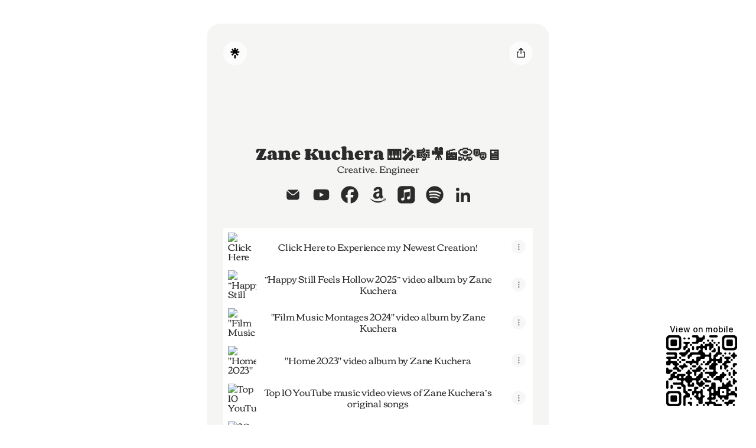

--- FILE ---
content_type: text/html; charset=utf-8
request_url: https://linktr.ee/ZaneKuchera
body_size: 36834
content:
<!DOCTYPE html><html lang="en"><head><meta name="description" content="View ZaneKuchera’s Linktree to discover and stream music from top platforms like YouTube, Spotify, Apple Music here. Your next favorite track is just a click away!"/><meta property="og:title" content="Zane Kuchera 🎹🎤🎼🎥🎬📀🎭🖥️ | Twitter | Linktree"/><meta property="og:description" content="View ZaneKuchera’s Linktree to discover and stream music from top platforms like YouTube, Spotify, Apple Music here. Your next favorite track is just a click away!"/><meta property="og:url" content="https://linktr.ee/ZaneKuchera"/><meta property="og:image" content="https://linktr.ee/og/image/ZaneKuchera.jpg"/><meta property="og:image:secure_url" content="https://linktr.ee/og/image/ZaneKuchera.jpg"/><meta property="og:updated_time" content="1765983082000"/><meta property="og:type" content="profile"/><meta property="profile:username" content="ZaneKuchera"/><meta name="twitter:title" content="Zane Kuchera 🎹🎤🎼🎥🎬📀🎭🖥️ | Twitter | Linktree"/><meta name="twitter:description" content="View ZaneKuchera’s Linktree to discover and stream music from top platforms like YouTube, Spotify, Apple Music here. Your next favorite track is just a click away!"/><meta name="twitter:image" content="https://linktr.ee/og/image/ZaneKuchera.jpg"/><meta property="snapchat:sticker" content="https://linktr.ee/sticker/ZaneKuchera.png"/><link rel="canonical" href="https://linktr.ee/ZaneKuchera"/><meta charSet="UTF-8"/><meta content="ie=edge" http-equiv="x-ua-compatible"/><meta content="width=device-width, initial-scale=1, maximum-scale=1, user-scalable=no, viewport-fit=cover" name="viewport"/><meta property="og:image:height" content="600"/><meta property="og:image:type" content="image/jpg"/><meta property="og:image:width" content="600"/><meta property="og:locale" content="en_US"/><meta property="og:site_name" content="Linktree"/><meta content="2419200"/><meta name="twitter:card" content="summary_large_image"/><meta name="twitter:domain" content="Linktree"/><meta content="d9fd170e8cf31c89537e" name="wot-verification"/><meta content="211011856296014" property="fb:app_id"/><meta property="snapchat:app_id" content="5a19c0c4-817e-46e3-a36b-aed9cdde4eec"/><script type="application/ld+json">{"@context":"https://schema.org/","@type":"ProfilePage","dateCreated":"2025-05-26T08:24:33.000Z","dateModified":"2025-12-17T14:51:22.000Z","mainEntity":{"@id":"ZaneKuchera","@type":"Person","name":"Zane Kuchera 🎹🎤🎼🎥🎬📀🎭🖥️","alternateName":"@ZaneKuchera Linktree Profile","identifier":"ZaneKuchera","description":"View ZaneKuchera’s Linktree to discover and stream music from top platforms like YouTube, Spotify, Apple Music here. Your next favorite track is just a click away!","image":"https://linktr.ee/og/image/ZaneKuchera.jpg","url":"https://linktr.ee/ZaneKuchera","sameAs":["https://www.facebook.com/zanekucheramusic","https://open.spotify.com/artist/4JdHJDMHvhx5Hv6xKqG5oe","https://www.youtube.com/ZaneKuchera","https://music.apple.com/us/artist/zane-kuchera/80940657","https://www.linkedin.com/in/zanekucheramusic","https://amazon.com/author/zanekuchera"]},"significantLink":"https://zanekucheramusic.com/singles","isPartOf":"https://linktr.ee","thumbnailUrl":"https://linktr.ee/og/image/ZaneKuchera.jpg","genre":"no-option","keywords":"no-option"}</script><link rel="shortcut icon" href="https://assets.production.linktr.ee/profiles/_next/static/logo-assets/favicon.ico"/><link rel="icon" type="image/svg+xml" href="https://assets.production.linktr.ee/profiles/_next/static/logo-assets/favicon.svg"/><link rel="icon" type="image/png" href="https://assets.production.linktr.ee/profiles/_next/static/logo-assets/favicon.png"/><link rel="icon" type="image/png" sizes="96x96" href="https://assets.production.linktr.ee/profiles/_next/static/logo-assets/favicon-96x96.png"/><link rel="icon" type="image/png" sizes="32x32" href="https://assets.production.linktr.ee/profiles/_next/static/logo-assets/favicon-32x32.png"/><link rel="icon" type="image/png" sizes="16x16" href="https://assets.production.linktr.ee/profiles/_next/static/logo-assets/favicon-16x16.png"/><link rel="icon" type="image/png" sizes="192x192" href="https://assets.production.linktr.ee/profiles/_next/static/logo-assets/web-app-manifest-192x192.png"/><link rel="icon" type="image/png" sizes="512x512" href="https://assets.production.linktr.ee/profiles/_next/static/logo-assets/web-app-manifest-512x512.png"/><link rel="manifest" href="https://assets.production.linktr.ee/profiles/_next/static/logo-assets/site.webmanifest"/><link rel="apple-touch-icon" sizes="180x180" href="https://assets.production.linktr.ee/profiles/_next/static/logo-assets/apple-icon-180x180.png"/><link rel="apple-touch-icon" sizes="152x152" href="https://assets.production.linktr.ee/profiles/_next/static/logo-assets/apple-icon-152x152.png"/><link rel="apple-touch-icon" sizes="144x144" href="https://assets.production.linktr.ee/profiles/_next/static/logo-assets/apple-icon-144x144.png"/><link rel="apple-touch-icon" sizes="120x120" href="https://assets.production.linktr.ee/profiles/_next/static/logo-assets/apple-icon-120x120.png"/><link rel="apple-touch-icon" sizes="114x114" href="https://assets.production.linktr.ee/profiles/_next/static/logo-assets/apple-icon-114x114.png"/><link rel="apple-touch-icon" sizes="72x72" href="https://assets.production.linktr.ee/profiles/_next/static/logo-assets/apple-icon-72x72.png"/><link rel="apple-touch-icon" sizes="76x76" href="https://assets.production.linktr.ee/profiles/_next/static/logo-assets/apple-icon-76x76.png"/><link rel="apple-touch-icon" sizes="60x60" href="https://assets.production.linktr.ee/profiles/_next/static/logo-assets/apple-icon-60x60.png"/><link rel="apple-touch-icon" sizes="57x57" href="https://assets.production.linktr.ee/profiles/_next/static/logo-assets/apple-icon-57x57.png"/><meta name="msapplication-square310x310logo" content="https://assets.production.linktr.ee/profiles/_next/static/logo-assets/ms-icon-310x310.png"/><meta name="msapplication-square150x150logo" content="https://assets.production.linktr.ee/profiles/_next/static/logo-assets/ms-icon-150x150.png"/><meta name="msapplication-square70x70logo" content="https://assets.production.linktr.ee/profiles/_next/static/logo-assets/ms-icon-70x70.png"/><meta name="msapplication-TileImage" content="https://assets.production.linktr.ee/profiles/_next/static/logo-assets/ms-icon-144x144.png"/><meta name="msapplication-TileColor" content="#FFFFFF"/><link rel="manifest" href="https://assets.production.linktr.ee/profiles/_next/static/manifest.json"/><link rel="preload" href="https://ugc.production.linktr.ee/3a1c6ba3-e678-43fe-bd16-add8c80268a2_Zane---headshot-3000x3000-300.jpeg?io=true&amp;size=avatar-v3_0" as="image" crossorigin="anonymous"/><title>Zane Kuchera 🎹🎤🎼🎥🎬📀🎭🖥️ | Twitter | Linktree</title><meta name="next-head-count" content="55"/><script src="https://assets.production.linktr.ee/profiles/_next/static/native-bridge-bootstrap.js"></script><style id="dg-consent-custom-style">:host(.dg-consent-banner) .dg-app {
  --dg-consent-background-border: 0;
  --consent-border-radius: 1.5rem;
  --consent-shadow: 0 11px 21px 5px rgba(0, 0, 0, 0.175),
    0 15px 25px 10px rgba(0, 0, 0, 0.1), 0 25px 55px 15px rgba(0, 0, 0, 0.05);
  --dg-primary-font: linkSans, "linkSans Fallback";
  --dg-secondary-font: linkSans, "linkSans Fallback";
  --dg-body-font-size: 0.875rem;
  --dg-title-font-size-mobile: 0.75rem;
  --dg-body-font-size-mobile: 0.675rem;
  --dg-button-font-size-mobile: 0.75rem;
  --dg-button-padding-mobile: 0.675rem 0.75rem;
  box-shadow: var(--consent-shadow);
  padding: 0.125rem 0 0.5rem;

  .dg-button {
    --dg-button-radius: 10rem;
    --dg-button-font-size: 0.875rem;
    --dg-button-font-weight: 500;
    font-family: var(--dg-secondary-font);
  }

  .dg-option-info {
    --dg-policy-option-heading-size-mobile: 0.8125rem;
  }

  .dg-main-content-policy-option-heading .clickable {
    font-weight: 500;
  }

  .dg-slider:not(.essential-label) {
    height: 1.5rem;
    width: 2.4375rem;
    width: 2.4375rem;
  }

  .dg-slider::after {
    width: 1.125rem;
    height: 1.125rem;
  }

  .dg-header-buttons:has(> .dg-header-close) {
    margin-top: 0.25rem;
    margin-right: 0.25rem;
  }
}

:host(.dg-consent-banner.dg-bottom) .dg-app {
  max-height: 24rem;
}

@media only screen and (min-width: 481px) {
  :host(.dg-consent-banner) .dg-app {
    padding: 1.5rem;

    .dg-button:last-child {
      margin-bottom: 0;
    }

    .dg-header-buttons:has(> .dg-header-close) {
      margin-top: 0;
      margin-right: 0;
    }
  }
}

/* Compact styles on mobile only */
@media only screen and (max-width: 480px) {
  :host(.dg-consent-banner:not(.dg-modal)) .dg-app {
    --dg-default-margin-mobile: 0.5rem;

    /* Align the buttons all in one row */
    display: grid;
    grid-template-columns: 1fr 1fr 1fr;

    & > *:not(button) {
      grid-column: 1 / span 3;
    }

    & > button:first-of-type {
      margin-right: 0;
    }

    & > button:last-of-type {
      margin-left: 0;
    }

    /* Move the language dropdown into the title */
    & div:has(> .dg-header) {
      display: flex;
      align-items: center;
      position: relative;

      .dg-header-buttons {
        position: absolute;
        right: var(--dg-default-margin-mobile);
        top: calc(var(--dg-default-margin-mobile) / 2);
      }

      .dg-main-language-dropdown {
        margin-left: calc(var(--dg-default-margin-mobile) / 2);

        .language-dropdown-trigger-icon-start {
          margin-bottom: 0;
        }
      }
    }
  }
}
</style><script async="" type="text/javascript" src="https://api.consentjs.datagrail.io/b8f6c3bf-2519-4023-963a-974547789e46/bdebe460-46f3-470f-8bb7-09929c22ee50/consent-loader.js"></script><script async="" type="text/javascript" id="__ltbrfp" src="https://edge.browser-fp.production.linktr.ee/script.js"></script><link data-next-font="" rel="preconnect" href="/" crossorigin="anonymous"/><link rel="preload" href="https://assets.production.linktr.ee/profiles/_next/static/css/39db5c254ded1f3c.css" as="style" crossorigin="anonymous"/><link rel="stylesheet" href="https://assets.production.linktr.ee/profiles/_next/static/css/39db5c254ded1f3c.css" crossorigin="anonymous" data-n-g=""/><noscript data-n-css=""></noscript><script defer="" crossorigin="anonymous" nomodule="" src="https://assets.production.linktr.ee/profiles/_next/static/chunks/polyfills-42372ed130431b0a.js"></script><script src="https://assets.production.linktr.ee/profiles/_next/static/chunks/webpack-a5fdac6f46371be1.js" defer="" crossorigin="anonymous"></script><script src="https://assets.production.linktr.ee/profiles/_next/static/chunks/framework-a7b8b5640932246e.js" defer="" crossorigin="anonymous"></script><script src="https://assets.production.linktr.ee/profiles/_next/static/chunks/main-88bdbb1bc346494e.js" defer="" crossorigin="anonymous"></script><script src="https://assets.production.linktr.ee/profiles/_next/static/chunks/pages/_app-17c4d139fa507cfe.js" defer="" crossorigin="anonymous"></script><script src="https://assets.production.linktr.ee/profiles/_next/static/chunks/19772-287777c24bd1d4b0.js" defer="" crossorigin="anonymous"></script><script src="https://assets.production.linktr.ee/profiles/_next/static/chunks/54265-664e688d223fece0.js" defer="" crossorigin="anonymous"></script><script src="https://assets.production.linktr.ee/profiles/_next/static/chunks/pages/%5Bprofile%5D-69a554e09dddea44.js" defer="" crossorigin="anonymous"></script><script src="https://assets.production.linktr.ee/profiles/_next/static/201d43c7174bff8126242b02377963d3a11985c5/_buildManifest.js" defer="" crossorigin="anonymous"></script><script src="https://assets.production.linktr.ee/profiles/_next/static/201d43c7174bff8126242b02377963d3a11985c5/_ssgManifest.js" defer="" crossorigin="anonymous"></script><style data-styled="" data-styled-version="6.1.19">.jQHvMA{width:100%;height:100%;logo:black;}/*!sc*/
data-styled.g1[id="sc-bRKDuR"]{content:"jQHvMA,"}/*!sc*/
.fclyyU{display:flex;}/*!sc*/
data-styled.g2[id="sc-hvigdm"]{content:"fclyyU,"}/*!sc*/
html,body,div,span,applet,object,iframe,h1,h2,h3,h4,h5,h6,p,blockquote,pre,a,abbr,acronym,address,big,cite,code,del,dfn,em,img,ins,kbd,q,s,samp,small,strike,strong,sub,sup,tt,var,b,u,i,center,dl,dt,dd,menu,ol,ul,li,fieldset,form,label,legend,table,caption,tbody,tfoot,thead,tr,th,td,article,aside,canvas,details,embed,figure,figcaption,footer,header,hgroup,main,menu,nav,output,ruby,section,summary,time,mark,audio,video{margin:0;padding:0;border:0;font-size:100%;font:inherit;vertical-align:baseline;}/*!sc*/
article,aside,details,figcaption,figure,footer,header,hgroup,main,menu,nav,section{display:block;}/*!sc*/
*[hidden]{display:none;}/*!sc*/
body{line-height:1;}/*!sc*/
menu,ol,ul{list-style:none;}/*!sc*/
blockquote,q{quotes:none;}/*!sc*/
blockquote:before,blockquote:after,q:before,q:after{content:'';content:none;}/*!sc*/
table{border-collapse:collapse;border-spacing:0;}/*!sc*/
html{font-size:16px;box-sizing:border-box;-webkit-font-smoothing:antialiased;-moz-osx-font-smoothing:grayscale;}/*!sc*/
*,*:before,*:after{box-sizing:inherit;}/*!sc*/
body{cursor:auto;}/*!sc*/
data-styled.g15[id="sc-global-jozwkW1"]{content:"sc-global-jozwkW1,"}/*!sc*/
</style></head><body><div id="__next"><meta name="theme-color" content="#F5F5F3"/><link rel="preconnect" href="https://fonts.googleapis.com"/><link rel="preconnect" href="https://fonts.gstatic.com" crossorigin=""/><style>/*latin-ext*/@font-face{font-family:'Corben';font-style:normal;font-weight:400;font-display:swap;src:url(https://fonts.gstatic.com/s/corben/v22/LYjDdGzzklQtCMpNqQNFlVs.woff2)format('woff2');unicode-range:U+0100-02BA,U+02BD-02C5,U+02C7-02CC,U+02CE-02D7,U+02DD-02FF,U+0304,U+0308,U+0329,U+1D00-1DBF,U+1E00-1E9F,U+1EF2-1EFF,U+2020,U+20A0-20AB,U+20AD-20C0,U+2113,U+2C60-2C7F,U+A720-A7FF;}/*latin*/@font-face{font-family:'Corben';font-style:normal;font-weight:400;font-display:swap;src:url(https://fonts.gstatic.com/s/corben/v22/LYjDdGzzklQtCMpNpwNF.woff2)format('woff2');unicode-range:U+0000-00FF,U+0131,U+0152-0153,U+02BB-02BC,U+02C6,U+02DA,U+02DC,U+0304,U+0308,U+0329,U+2000-206F,U+20AC,U+2122,U+2191,U+2193,U+2212,U+2215,U+FEFF,U+FFFD;}/*latin-ext*/@font-face{font-family:'Corben';font-style:normal;font-weight:700;font-display:swap;src:url(https://fonts.gstatic.com/s/corben/v22/LYjAdGzzklQtCMpFHCZQpHoqbN4.woff2)format('woff2');unicode-range:U+0100-02BA,U+02BD-02C5,U+02C7-02CC,U+02CE-02D7,U+02DD-02FF,U+0304,U+0308,U+0329,U+1D00-1DBF,U+1E00-1E9F,U+1EF2-1EFF,U+2020,U+20A0-20AB,U+20AD-20C0,U+2113,U+2C60-2C7F,U+A720-A7FF;}/*latin*/@font-face{font-family:'Corben';font-style:normal;font-weight:700;font-display:swap;src:url(https://fonts.gstatic.com/s/corben/v22/LYjAdGzzklQtCMpFHCZQqnoq.woff2)format('woff2');unicode-range:U+0000-00FF,U+0131,U+0152-0153,U+02BB-02BC,U+02C6,U+02DA,U+02DC,U+0304,U+0308,U+0329,U+2000-206F,U+20AC,U+2122,U+2191,U+2193,U+2212,U+2215,U+FEFF,U+FFFD;}</style><style>/*cyrillic-ext*/@font-face{font-family:'Inter';font-style:normal;font-weight:300;font-display:swap;src:url(https://fonts.gstatic.com/s/inter/v13/UcC73FwrK3iLTeHuS_fvQtMwCp50KnMa2JL7W0Q5n-wU.woff2)format('woff2');unicode-range:U+0460-052F,U+1C80-1C88,U+20B4,U+2DE0-2DFF,U+A640-A69F,U+FE2E-FE2F;}/*cyrillic*/@font-face{font-family:'Inter';font-style:normal;font-weight:300;font-display:swap;src:url(https://fonts.gstatic.com/s/inter/v13/UcC73FwrK3iLTeHuS_fvQtMwCp50KnMa0ZL7W0Q5n-wU.woff2)format('woff2');unicode-range:U+0301,U+0400-045F,U+0490-0491,U+04B0-04B1,U+2116;}/*greek-ext*/@font-face{font-family:'Inter';font-style:normal;font-weight:300;font-display:swap;src:url(https://fonts.gstatic.com/s/inter/v13/UcC73FwrK3iLTeHuS_fvQtMwCp50KnMa2ZL7W0Q5n-wU.woff2)format('woff2');unicode-range:U+1F00-1FFF;}/*greek*/@font-face{font-family:'Inter';font-style:normal;font-weight:300;font-display:swap;src:url(https://fonts.gstatic.com/s/inter/v13/UcC73FwrK3iLTeHuS_fvQtMwCp50KnMa1pL7W0Q5n-wU.woff2)format('woff2');unicode-range:U+0370-03FF;}/*vietnamese*/@font-face{font-family:'Inter';font-style:normal;font-weight:300;font-display:swap;src:url(https://fonts.gstatic.com/s/inter/v13/UcC73FwrK3iLTeHuS_fvQtMwCp50KnMa2pL7W0Q5n-wU.woff2)format('woff2');unicode-range:U+0102-0103,U+0110-0111,U+0128-0129,U+0168-0169,U+01A0-01A1,U+01AF-01B0,U+0300-0301,U+0303-0304,U+0308-0309,U+0323,U+0329,U+1EA0-1EF9,U+20AB;}/*latin-ext*/@font-face{font-family:'Inter';font-style:normal;font-weight:300;font-display:swap;src:url(https://fonts.gstatic.com/s/inter/v13/UcC73FwrK3iLTeHuS_fvQtMwCp50KnMa25L7W0Q5n-wU.woff2)format('woff2');unicode-range:U+0100-02AF,U+0304,U+0308,U+0329,U+1E00-1E9F,U+1EF2-1EFF,U+2020,U+20A0-20AB,U+20AD-20CF,U+2113,U+2C60-2C7F,U+A720-A7FF;}/*latin*/@font-face{font-family:'Inter';font-style:normal;font-weight:300;font-display:swap;src:url(https://fonts.gstatic.com/s/inter/v13/UcC73FwrK3iLTeHuS_fvQtMwCp50KnMa1ZL7W0Q5nw.woff2)format('woff2');unicode-range:U+0000-00FF,U+0131,U+0152-0153,U+02BB-02BC,U+02C6,U+02DA,U+02DC,U+0304,U+0308,U+0329,U+2000-206F,U+2074,U+20AC,U+2122,U+2191,U+2193,U+2212,U+2215,U+FEFF,U+FFFD;}/*cyrillic-ext*/@font-face{font-family:'Inter';font-style:normal;font-weight:400;font-display:swap;src:url(https://fonts.gstatic.com/s/inter/v13/UcC73FwrK3iLTeHuS_fvQtMwCp50KnMa2JL7W0Q5n-wU.woff2)format('woff2');unicode-range:U+0460-052F,U+1C80-1C88,U+20B4,U+2DE0-2DFF,U+A640-A69F,U+FE2E-FE2F;}/*cyrillic*/@font-face{font-family:'Inter';font-style:normal;font-weight:400;font-display:swap;src:url(https://fonts.gstatic.com/s/inter/v13/UcC73FwrK3iLTeHuS_fvQtMwCp50KnMa0ZL7W0Q5n-wU.woff2)format('woff2');unicode-range:U+0301,U+0400-045F,U+0490-0491,U+04B0-04B1,U+2116;}/*greek-ext*/@font-face{font-family:'Inter';font-style:normal;font-weight:400;font-display:swap;src:url(https://fonts.gstatic.com/s/inter/v13/UcC73FwrK3iLTeHuS_fvQtMwCp50KnMa2ZL7W0Q5n-wU.woff2)format('woff2');unicode-range:U+1F00-1FFF;}/*greek*/@font-face{font-family:'Inter';font-style:normal;font-weight:400;font-display:swap;src:url(https://fonts.gstatic.com/s/inter/v13/UcC73FwrK3iLTeHuS_fvQtMwCp50KnMa1pL7W0Q5n-wU.woff2)format('woff2');unicode-range:U+0370-03FF;}/*vietnamese*/@font-face{font-family:'Inter';font-style:normal;font-weight:400;font-display:swap;src:url(https://fonts.gstatic.com/s/inter/v13/UcC73FwrK3iLTeHuS_fvQtMwCp50KnMa2pL7W0Q5n-wU.woff2)format('woff2');unicode-range:U+0102-0103,U+0110-0111,U+0128-0129,U+0168-0169,U+01A0-01A1,U+01AF-01B0,U+0300-0301,U+0303-0304,U+0308-0309,U+0323,U+0329,U+1EA0-1EF9,U+20AB;}/*latin-ext*/@font-face{font-family:'Inter';font-style:normal;font-weight:400;font-display:swap;src:url(https://fonts.gstatic.com/s/inter/v13/UcC73FwrK3iLTeHuS_fvQtMwCp50KnMa25L7W0Q5n-wU.woff2)format('woff2');unicode-range:U+0100-02AF,U+0304,U+0308,U+0329,U+1E00-1E9F,U+1EF2-1EFF,U+2020,U+20A0-20AB,U+20AD-20CF,U+2113,U+2C60-2C7F,U+A720-A7FF;}/*latin*/@font-face{font-family:'Inter';font-style:normal;font-weight:400;font-display:swap;src:url(https://fonts.gstatic.com/s/inter/v13/UcC73FwrK3iLTeHuS_fvQtMwCp50KnMa1ZL7W0Q5nw.woff2)format('woff2');unicode-range:U+0000-00FF,U+0131,U+0152-0153,U+02BB-02BC,U+02C6,U+02DA,U+02DC,U+0304,U+0308,U+0329,U+2000-206F,U+2074,U+20AC,U+2122,U+2191,U+2193,U+2212,U+2215,U+FEFF,U+FFFD;}/*cyrillic-ext*/@font-face{font-family:'Inter';font-style:normal;font-weight:500;font-display:swap;src:url(https://fonts.gstatic.com/s/inter/v13/UcC73FwrK3iLTeHuS_fvQtMwCp50KnMa2JL7W0Q5n-wU.woff2)format('woff2');unicode-range:U+0460-052F,U+1C80-1C88,U+20B4,U+2DE0-2DFF,U+A640-A69F,U+FE2E-FE2F;}/*cyrillic*/@font-face{font-family:'Inter';font-style:normal;font-weight:500;font-display:swap;src:url(https://fonts.gstatic.com/s/inter/v13/UcC73FwrK3iLTeHuS_fvQtMwCp50KnMa0ZL7W0Q5n-wU.woff2)format('woff2');unicode-range:U+0301,U+0400-045F,U+0490-0491,U+04B0-04B1,U+2116;}/*greek-ext*/@font-face{font-family:'Inter';font-style:normal;font-weight:500;font-display:swap;src:url(https://fonts.gstatic.com/s/inter/v13/UcC73FwrK3iLTeHuS_fvQtMwCp50KnMa2ZL7W0Q5n-wU.woff2)format('woff2');unicode-range:U+1F00-1FFF;}/*greek*/@font-face{font-family:'Inter';font-style:normal;font-weight:500;font-display:swap;src:url(https://fonts.gstatic.com/s/inter/v13/UcC73FwrK3iLTeHuS_fvQtMwCp50KnMa1pL7W0Q5n-wU.woff2)format('woff2');unicode-range:U+0370-03FF;}/*vietnamese*/@font-face{font-family:'Inter';font-style:normal;font-weight:500;font-display:swap;src:url(https://fonts.gstatic.com/s/inter/v13/UcC73FwrK3iLTeHuS_fvQtMwCp50KnMa2pL7W0Q5n-wU.woff2)format('woff2');unicode-range:U+0102-0103,U+0110-0111,U+0128-0129,U+0168-0169,U+01A0-01A1,U+01AF-01B0,U+0300-0301,U+0303-0304,U+0308-0309,U+0323,U+0329,U+1EA0-1EF9,U+20AB;}/*latin-ext*/@font-face{font-family:'Inter';font-style:normal;font-weight:500;font-display:swap;src:url(https://fonts.gstatic.com/s/inter/v13/UcC73FwrK3iLTeHuS_fvQtMwCp50KnMa25L7W0Q5n-wU.woff2)format('woff2');unicode-range:U+0100-02AF,U+0304,U+0308,U+0329,U+1E00-1E9F,U+1EF2-1EFF,U+2020,U+20A0-20AB,U+20AD-20CF,U+2113,U+2C60-2C7F,U+A720-A7FF;}/*latin*/@font-face{font-family:'Inter';font-style:normal;font-weight:500;font-display:swap;src:url(https://fonts.gstatic.com/s/inter/v13/UcC73FwrK3iLTeHuS_fvQtMwCp50KnMa1ZL7W0Q5nw.woff2)format('woff2');unicode-range:U+0000-00FF,U+0131,U+0152-0153,U+02BB-02BC,U+02C6,U+02DA,U+02DC,U+0304,U+0308,U+0329,U+2000-206F,U+2074,U+20AC,U+2122,U+2191,U+2193,U+2212,U+2215,U+FEFF,U+FFFD;}/*cyrillic-ext*/@font-face{font-family:'Inter';font-style:normal;font-weight:600;font-display:swap;src:url(https://fonts.gstatic.com/s/inter/v13/UcC73FwrK3iLTeHuS_fvQtMwCp50KnMa2JL7W0Q5n-wU.woff2)format('woff2');unicode-range:U+0460-052F,U+1C80-1C88,U+20B4,U+2DE0-2DFF,U+A640-A69F,U+FE2E-FE2F;}/*cyrillic*/@font-face{font-family:'Inter';font-style:normal;font-weight:600;font-display:swap;src:url(https://fonts.gstatic.com/s/inter/v13/UcC73FwrK3iLTeHuS_fvQtMwCp50KnMa0ZL7W0Q5n-wU.woff2)format('woff2');unicode-range:U+0301,U+0400-045F,U+0490-0491,U+04B0-04B1,U+2116;}/*greek-ext*/@font-face{font-family:'Inter';font-style:normal;font-weight:600;font-display:swap;src:url(https://fonts.gstatic.com/s/inter/v13/UcC73FwrK3iLTeHuS_fvQtMwCp50KnMa2ZL7W0Q5n-wU.woff2)format('woff2');unicode-range:U+1F00-1FFF;}/*greek*/@font-face{font-family:'Inter';font-style:normal;font-weight:600;font-display:swap;src:url(https://fonts.gstatic.com/s/inter/v13/UcC73FwrK3iLTeHuS_fvQtMwCp50KnMa1pL7W0Q5n-wU.woff2)format('woff2');unicode-range:U+0370-03FF;}/*vietnamese*/@font-face{font-family:'Inter';font-style:normal;font-weight:600;font-display:swap;src:url(https://fonts.gstatic.com/s/inter/v13/UcC73FwrK3iLTeHuS_fvQtMwCp50KnMa2pL7W0Q5n-wU.woff2)format('woff2');unicode-range:U+0102-0103,U+0110-0111,U+0128-0129,U+0168-0169,U+01A0-01A1,U+01AF-01B0,U+0300-0301,U+0303-0304,U+0308-0309,U+0323,U+0329,U+1EA0-1EF9,U+20AB;}/*latin-ext*/@font-face{font-family:'Inter';font-style:normal;font-weight:600;font-display:swap;src:url(https://fonts.gstatic.com/s/inter/v13/UcC73FwrK3iLTeHuS_fvQtMwCp50KnMa25L7W0Q5n-wU.woff2)format('woff2');unicode-range:U+0100-02AF,U+0304,U+0308,U+0329,U+1E00-1E9F,U+1EF2-1EFF,U+2020,U+20A0-20AB,U+20AD-20CF,U+2113,U+2C60-2C7F,U+A720-A7FF;}/*latin*/@font-face{font-family:'Inter';font-style:normal;font-weight:600;font-display:swap;src:url(https://fonts.gstatic.com/s/inter/v13/UcC73FwrK3iLTeHuS_fvQtMwCp50KnMa1ZL7W0Q5nw.woff2)format('woff2');unicode-range:U+0000-00FF,U+0131,U+0152-0153,U+02BB-02BC,U+02C6,U+02DA,U+02DC,U+0304,U+0308,U+0329,U+2000-206F,U+2074,U+20AC,U+2122,U+2191,U+2193,U+2212,U+2215,U+FEFF,U+FFFD;}/*cyrillic-ext*/@font-face{font-family:'Inter';font-style:normal;font-weight:700;font-display:swap;src:url(https://fonts.gstatic.com/s/inter/v13/UcC73FwrK3iLTeHuS_fvQtMwCp50KnMa2JL7W0Q5n-wU.woff2)format('woff2');unicode-range:U+0460-052F,U+1C80-1C88,U+20B4,U+2DE0-2DFF,U+A640-A69F,U+FE2E-FE2F;}/*cyrillic*/@font-face{font-family:'Inter';font-style:normal;font-weight:700;font-display:swap;src:url(https://fonts.gstatic.com/s/inter/v13/UcC73FwrK3iLTeHuS_fvQtMwCp50KnMa0ZL7W0Q5n-wU.woff2)format('woff2');unicode-range:U+0301,U+0400-045F,U+0490-0491,U+04B0-04B1,U+2116;}/*greek-ext*/@font-face{font-family:'Inter';font-style:normal;font-weight:700;font-display:swap;src:url(https://fonts.gstatic.com/s/inter/v13/UcC73FwrK3iLTeHuS_fvQtMwCp50KnMa2ZL7W0Q5n-wU.woff2)format('woff2');unicode-range:U+1F00-1FFF;}/*greek*/@font-face{font-family:'Inter';font-style:normal;font-weight:700;font-display:swap;src:url(https://fonts.gstatic.com/s/inter/v13/UcC73FwrK3iLTeHuS_fvQtMwCp50KnMa1pL7W0Q5n-wU.woff2)format('woff2');unicode-range:U+0370-03FF;}/*vietnamese*/@font-face{font-family:'Inter';font-style:normal;font-weight:700;font-display:swap;src:url(https://fonts.gstatic.com/s/inter/v13/UcC73FwrK3iLTeHuS_fvQtMwCp50KnMa2pL7W0Q5n-wU.woff2)format('woff2');unicode-range:U+0102-0103,U+0110-0111,U+0128-0129,U+0168-0169,U+01A0-01A1,U+01AF-01B0,U+0300-0301,U+0303-0304,U+0308-0309,U+0323,U+0329,U+1EA0-1EF9,U+20AB;}/*latin-ext*/@font-face{font-family:'Inter';font-style:normal;font-weight:700;font-display:swap;src:url(https://fonts.gstatic.com/s/inter/v13/UcC73FwrK3iLTeHuS_fvQtMwCp50KnMa25L7W0Q5n-wU.woff2)format('woff2');unicode-range:U+0100-02AF,U+0304,U+0308,U+0329,U+1E00-1E9F,U+1EF2-1EFF,U+2020,U+20A0-20AB,U+20AD-20CF,U+2113,U+2C60-2C7F,U+A720-A7FF;}/*latin*/@font-face{font-family:'Inter';font-style:normal;font-weight:700;font-display:swap;src:url(https://fonts.gstatic.com/s/inter/v13/UcC73FwrK3iLTeHuS_fvQtMwCp50KnMa1ZL7W0Q5nw.woff2)format('woff2');unicode-range:U+0000-00FF,U+0131,U+0152-0153,U+02BB-02BC,U+02C6,U+02DA,U+02DC,U+0304,U+0308,U+0329,U+2000-206F,U+2074,U+20AC,U+2122,U+2191,U+2193,U+2212,U+2215,U+FEFF,U+FFFD;}</style><style>html { font-family: Corben, sans-serif; }</style><div class="fixed left-0 right-0 z-[200] w-full !font-sans transition-[transform,opacity] duration-300 ease-out sm:absolute sm:top-14" data-testid="TopBar" id="TopBar"><div class="mx-auto flex max-w-profileContainer justify-between gap-x-2 px-[var(--link-gap)] py-[var(--link-gap)] text-right sm:px-[calc(var(--link-gap)*2)]"><button class="flex h-10 items-center justify-center transition active:scale-[0.95] border border-white/40 focus:outline-none bg-white/70 text-black hover:bg-white/100 backdrop-blur-sm w-10 rounded-full" data-testid="LinktreeTreetop"><svg fill="none" height="18px" width="18px" viewBox="0 0 28 28" class="animation_rotate__SBERF"><path d="m15.7603 6.829 4.6725-4.80317 2.712 2.77734-4.9012 4.67248h6.8944v3.85565h-6.9271l4.9339 4.7922-2.712 2.7229-6.6983-6.731-6.69829 6.731-2.712-2.712 4.93387-4.7923h-6.92703v-3.86645h6.89436l-4.9012-4.67248 2.712-2.77734 4.67249 4.80317v-6.829h4.0516zm-4.0516 12.0243h4.0516v9.1489h-4.0516z" fill="black"></path></svg></button><div id="topbar-buttons" class="flex gap-x-2"><button class="flex h-10 items-center justify-center transition active:scale-[0.95] border border-white/40 focus:outline-none bg-white/70 text-black hover:bg-white/100 backdrop-blur-sm w-10 rounded-full" aria-label="Share profile"><svg xmlns="http://www.w3.org/2000/svg" width="20" height="20" fill="black" viewBox="0 0 256 256"><path d="M216,112v96a16,16,0,0,1-16,16H56a16,16,0,0,1-16-16V112A16,16,0,0,1,56,96H80a8,8,0,0,1,0,16H56v96H200V112H176a8,8,0,0,1,0-16h24A16,16,0,0,1,216,112ZM93.66,69.66,120,43.31V136a8,8,0,0,0,16,0V43.31l26.34,26.35a8,8,0,0,0,11.32-11.32l-40-40a8,8,0,0,0-11.32,0l-40,40A8,8,0,0,0,93.66,69.66Z"></path></svg></button></div></div></div><div class="hidden sm:block"><div id="profile-backdrop" data-testid="profile-background-desktop-backdrop" class="fixed inset-0 z-[-1] h-full w-full bg-profileBackground"><div class="absolute inset-0 hidden bg-black/20 sm:block"></div></div></div><div class="absolute inset-0 hidden sm:block"><div class="mx-auto mt-10 min-h-[calc(100lvh-2.5rem)] w-full max-w-profileContainer rounded-t-lg shadow-[0_24px_32px_0px_rgba(0,0,0,0.15)]"></div></div><div class="sm:pt-10"><div class="relative flex w-full flex-col overflow-x-hidden"><style>html {
        /* Using only account object */
        --button-style-text: #2B2B2B;
        --button-style-background: #ffffff;
        --button-style-background-hover: color-mix(in srgb, var(--button-style-background) 93%, var(--button-style-contrast-color) 7%);
        --button-style-border: none;
        --button-style-border-color: transparent;
        --button-style-shadow: 0 2px 8px 0 color-mix(in srgb, var(--button-style-shadow-color) 8%, transparent);
        --button-style-shadow-color: #000000;
        --button-style-contrast-color: #000000;
        --button-style-radius: 0;
        --button-style-inner-radius: min(var(--button-style-radius), max(4px, calc(var(--button-style-radius) - 8px)));
        --button-style-skeleton-color: rgba(0, 0, 0, 0.05);
        --desktop-frame-color: color-mix(in srgb, #F5F5F3 88%, black 12%);
        --header-font-family: var(--profileFontFamilyPrimary);
        --header-font-weight: 600;
        --header-text-color: #2B2B2B;
        --profile-container-desktop-width: 580px;
        --header-bio-font-size: 16px;
        --link-gap: 14px; 
        --link-inner-padding: calc(var(--link-gap) / 2); 
        --link-preview-thumbnail-width: 160px; 
        --linkRadius: var(--button-style-radius);

        /* All vars below using theme object need to be migrated or removed over time */

        --background-contrast-color: #000000;
        --backdrop-contrast-color: #000000;
        
        /* Colors */
        --bodyText: #2B2B2B;
        --linkBackground: var(--button-style-background);
        --linkText: var(--button-style-text);
        --linkHoverBackground: var(--button-style-background-hover);
        --linkHoverText: var(--button-style-text);
        --profileBackground: #F5F5F3;
        --defaultAvatarBackground: #000000;
        --defaultAvatarText: #FFFFFF;
        --profileTitleText: #2B2B2B;
        --profileDescriptionText: #2B2B2B;
        --socialLinkFill: #2B2B2B;
        --bannerBackground: #ffffff;
        --bannerText: #2B2B2B;
        --linkShadow: #000000;
          
        /* Border Radius */

        /* Font Family */
        --profileFontFamilyPrimary: Corben;
        --profileFontFamilySecondary: Inter;

        /* Font Weight */
        --profileFontWeightNormal: 500;
        --profileFontWeightBold: 700;
        --profileDescriptionFontWeight: 500;
        --linkTextFontWeight: 500;
        --headerFontWeight: 700;
        --embedLinkTextFontWeight: 500;
        --signupSubmitTextFontWeight: 700;
        --bannerFontWeight: 700;
  
        /* Font Size */
        
        --headerFontSize: normal;
        --embedLinkTextFontSize: 14px;
        --signupSubmitTextFontSize: 14px;
        --linkHeaderFontSize: 14px;
        --bannerFontSize: 14px;

        /* Line Height */
        --profileDescriptionLineHeight: 1.5;
        --headerLineHeight: 1.5;

        background-color: var(--profileBackground);
      }

      @media screen and (min-width: 576px) {
        html {
          --profileBackground: var(--desktop-frame-color);
          --headerFontSize: normal;
          --embedLinkTextFontSize: 16px;
          --signupSubmitTextFontSize: 16px;
          --linkHeaderFontSize: 16px;
          --bannerFontSize: 16px;
          --link-preview-thumbnail-width: 224px; 
        }
      }
      </style><div data-avatar-mode="CIRCLE_SMALL" data-luminance="LIGHT" id="profile-container-inner" class="flex h-full w-full flex-1 flex-col justify-between"><div class="relative mx-auto grid w-full max-w-profileContainer grid-rows-[1fr_auto] min-h-[100lvh] sm:min-h-[calc(100lvh-2.5rem)]"><div class="absolute h-full w-full sm:[clip-path:inset(0px_calc(50%_-_min(50%,_290px))_0px_calc(50%_-_min(50%,_290px))_round_24px_24px_0_0)]"><div id="profile-background" data-testid="profile-background" class="fixed inset-0 z-[-1] mx-auto max-w-profileContainer bg-profileBackground @container/profile-background-container" style="background-position:top;background-size:cover;background-attachment:fixed;background-repeat:no-repeat"></div></div><div class="flex flex-col"><div id="profile-header" class="relative sm:overflow-hidden sm:rounded-t-lg pt-24"><div class="relative z-[1] flex flex-col items-center"><div class="mb-4" id="profile-picture" aria-label="Profile avatar"><img class="rounded-full object-contain" src="https://ugc.production.linktr.ee/3a1c6ba3-e678-43fe-bd16-add8c80268a2_Zane---headshot-3000x3000-300.jpeg?io=true&amp;size=avatar-v3_0" alt="" style="width:96px;height:96px" role="presentation" data-testid="ProfileImage" crossorigin="anonymous"/></div><div id="profile-title" aria-label="Profile title" class="relative mx-6 max-w-full"><div class="text-center"><h1 style="overflow-wrap:anywhere;margin-right:0;font-family:var(--header-font-family, inherit);font-weight:var(--header-font-weight, 600)" class="relative inline w-full break-words text-center leading-none text-[var(--header-text-color,var(--bodyText))] text-[1.5rem]">Zane Kuchera 🎹🎤🎼🎥🎬📀🎭🖥️<span></span></h1></div></div><div tabindex="0" aria-label="Profile description"><div class="mt-[2px] px-[calc(var(--link-gap)*3)]" id="profile-description"><h2 style="overflow-wrap:anywhere" class="text-balance text-center text-profileDescription font-profileDescription leading-profileDescription text-profileDescriptionText">Creative. Engineer</h2></div></div></div></div><div class="relative z-[1] px-[var(--link-gap)] pb-4 sm:px-[calc(var(--link-gap)*2)]"><div class="mt-2"><div class="flex flex-wrap items-center justify-center"><a title="Email" data-testid="SocialIcon" target="_blank" rel="noopener noreferrer" href="mailto:mail@ZaneKuchera.com" aria-label="Email" class="[&amp;svg]pointer-events-none z-0 overflow-hidden p-2 transition-transform hover:scale-[107.5%]"><svg fill="currentColor" width="32" height="32" viewBox="0 0 24 24" class="text-profileTitleText"><title>Email</title><path d="M4.30606 7.28017C4.14002 7.62375 4.06901 7.99473 4.03469 8.4148C3.99999 8.83953 3.99999 9.36401 4 10.0143V13.9857C3.99999 14.6359 3.99999 15.1604 4.03469 15.5852C4.07042 16.0225 4.14591 16.4066 4.32698 16.7619C4.6146 17.3264 5.07354 17.7854 5.63803 18.073C5.9934 18.2541 6.37752 18.3296 6.81483 18.3653C7.23955 18.4 7.76404 18.4 8.4143 18.4H15.5857C16.236 18.4 16.7605 18.4 17.1852 18.3653C17.6225 18.3296 18.0066 18.2541 18.362 18.073C18.9265 17.7854 19.3854 17.3264 19.673 16.7619C19.8541 16.4066 19.9296 16.0225 19.9653 15.5852C20 15.1604 20 14.6359 20 13.9857V10.0143C20 9.36401 20 8.83953 19.9653 8.4148C19.931 7.99473 19.86 7.62375 19.6939 7.28017L13.8997 12.0209C12.7946 12.9251 11.2054 12.9251 10.1003 12.0209L4.30606 7.28017Z"></path><path d="M18.9609 6.3295C18.7792 6.17262 18.5783 6.0372 18.362 5.92696C18.0066 5.74588 17.6225 5.6704 17.1852 5.63467C16.7605 5.59997 16.236 5.59997 15.5857 5.59998H8.41432C7.76406 5.59997 7.23955 5.59997 6.81483 5.63467C6.37752 5.6704 5.9934 5.74588 5.63803 5.92696C5.42166 6.0372 5.2208 6.17262 5.03915 6.3295L10.8602 11.0922C11.5232 11.6347 12.4768 11.6347 13.1398 11.0922L18.9609 6.3295Z"></path></svg><span class="sr-only">Email</span></a><a title="YouTube" data-testid="SocialIcon" target="_blank" rel="noopener noreferrer" href="https://www.youtube.com/ZaneKuchera" aria-label="YouTube" class="[&amp;svg]pointer-events-none z-0 overflow-hidden p-2 transition-transform hover:scale-[107.5%]"><svg fill="currentColor" width="32" height="32" viewBox="0 0 24 24" class="text-profileTitleText"><title>YouTube</title><path fill-rule="evenodd" clip-rule="evenodd" d="M19.8142 5.41679C20.6763 5.64906 21.3541 6.32675 21.5832 7.18581C22 8.74483 22 11.9997 22 11.9997C22 11.9997 22 15.2545 21.5832 16.8136C21.3509 17.6757 20.6733 18.3535 19.8142 18.5825C18.2551 18.9993 12 18.9993 12 18.9993C12 18.9993 5.74801 18.9993 4.18581 18.5825C3.32358 18.3502 2.64588 17.6726 2.4168 16.8136C2 15.2545 2 11.9997 2 11.9997C2 11.9997 2 8.74483 2.4168 7.18581C2.64907 6.32358 3.32676 5.64588 4.18581 5.41679C5.74801 5 12 5 12 5C12 5 18.2551 5 19.8142 5.41679ZM15.1961 11.9992L10.0004 14.9994V8.99883L15.1961 11.9992Z"></path></svg><span class="sr-only">YouTube</span></a><a title="Facebook" data-testid="SocialIcon" target="_blank" rel="noopener noreferrer" href="https://www.facebook.com/zanekucheramusic" aria-label="Facebook" class="[&amp;svg]pointer-events-none z-0 overflow-hidden p-2 transition-transform hover:scale-[107.5%]"><svg fill="currentColor" width="32" height="32" viewBox="0 0 24 24" class="text-profileTitleText"><title>Facebook</title><path d="M23 12C23 5.92487 18.0751 0.999996 12 0.999996C5.92488 0.999996 1 5.92487 1 12C1 17.1588 4.55146 21.4874 9.34266 22.6761V15.3614H7.07438V12H9.34266V10.5516C9.34266 6.80751 11.037 5.07215 14.7128 5.07215C15.4096 5.07215 16.6121 5.20877 17.104 5.34544V8.39261C16.8444 8.36529 16.3935 8.3516 15.8332 8.3516C14.0295 8.3516 13.3326 9.03484 13.3326 10.8112V12H16.9256L16.3084 15.3614H13.3326V22.9194C18.7792 22.2616 23 17.624 23 12Z"></path></svg><span class="sr-only">Facebook</span></a><a title="Amazon" data-testid="SocialIcon" target="_blank" rel="noopener noreferrer" href="https://amazon.com/author/zanekuchera" aria-label="Amazon" class="[&amp;svg]pointer-events-none z-0 overflow-hidden p-2 transition-transform hover:scale-[107.5%]"><svg fill="currentColor" width="32" height="32" viewBox="0 0 24 24" class="text-profileTitleText"><title>Amazon</title><path fill-rule="evenodd" clip-rule="evenodd" d="M13.7677 10.5881C13.7676 10.5416 13.7676 10.4948 13.7676 10.4476V9.87449C11.8547 9.87449 9.83403 10.2838 9.83403 12.539C9.83403 13.6814 10.4257 14.4555 11.4417 14.4555C12.186 14.4555 12.8521 13.9978 13.2726 13.2535C13.7698 12.3799 13.7688 11.5572 13.7677 10.5881ZM16.4358 16.8968C16.4358 16.8968 16.4358 16.8968 16.4358 16.8968H16.4357L16.4358 16.8968ZM15.8106 16.96C16.0078 17.0643 16.2608 17.053 16.4358 16.8968L16.4432 16.9042C16.9716 16.4353 17.9317 15.5979 18.4713 15.1477C18.6872 14.9692 18.6499 14.6825 18.4787 14.4444C18.4269 14.3725 18.3746 14.3021 18.3227 14.2322C17.8907 13.6499 17.4814 13.0983 17.4814 11.992V7.86865C17.4814 7.72776 17.4822 7.5878 17.483 7.44889C17.4921 5.86699 17.5003 4.42238 16.3166 3.31744C15.3007 2.3424 13.6186 2 12.331 2C9.81536 2 7.0058 2.93785 6.41411 6.04887C6.35457 6.38013 6.59272 6.55498 6.80851 6.60346L9.37632 6.87879C9.61447 6.86765 9.78931 6.63318 9.83403 6.39496C10.0536 5.3232 10.9542 4.80595 11.9626 4.80595C12.506 4.80595 13.1237 5.00692 13.4475 5.49444C13.7781 5.98202 13.7731 6.63148 13.7686 7.21418C13.7681 7.28075 13.7676 7.34645 13.7676 7.41094V7.75334C13.52 7.78157 13.2601 7.80816 12.9922 7.83556C11.6014 7.97782 9.99654 8.14198 8.792 8.67252C7.13609 9.38697 5.97122 10.8495 5.97122 12.9967C5.97122 15.7468 7.70542 17.12 9.93082 17.12C11.8138 17.12 12.8409 16.6772 14.2923 15.1961C14.3688 15.3062 14.4371 15.4073 14.5014 15.5024C14.8435 16.0089 15.0713 16.346 15.8106 16.96ZM2.83884 17.2177C6.1248 19.2211 11.2112 22.3221 19.3181 18.4639H19.318C19.6674 18.3181 19.9116 18.5616 19.5659 19.003C19.2178 19.4481 16.4356 22 11.7588 22C7.0852 22 3.50471 18.807 2.41217 17.4823C2.11291 17.1386 2.45782 16.9833 2.66075 17.1091C2.71952 17.1449 2.77888 17.1811 2.83884 17.2177ZM19.5797 16.9282C20.2885 16.8411 21.4148 16.8949 21.6365 17.1836C21.8049 17.4034 21.6308 18.3913 21.3454 19.0994C21.0579 19.8038 20.6296 20.3015 20.3931 20.4937C20.1532 20.6859 19.9767 20.6115 20.1044 20.3228C20.2366 20.0342 20.9603 18.2443 20.6735 17.8685C20.4078 17.5212 19.2026 17.647 18.6427 17.7054C18.601 17.7097 18.563 17.7137 18.5291 17.7171C18.4108 17.7277 18.3155 17.7383 18.2383 17.7469C17.9973 17.7738 17.9329 17.781 17.8969 17.7071C17.8042 17.4466 18.8698 17.0127 19.5797 16.9282Z"></path></svg><span class="sr-only">Amazon</span></a><a title="Apple Music" data-testid="SocialIcon" target="_blank" rel="noopener noreferrer" href="https://music.apple.com/us/artist/zane-kuchera/80940657" aria-label="Apple Music" class="[&amp;svg]pointer-events-none z-0 overflow-hidden p-2 transition-transform hover:scale-[107.5%]"><svg fill="currentColor" width="32" height="32" viewBox="0 0 24 24" class="text-profileTitleText"><title>Apple Music</title><path fill-rule="evenodd" clip-rule="evenodd" d="M22.9671 7.84709V7.84831H22.9665V16.0845C22.9665 16.137 22.9665 16.1895 22.9665 16.242C22.9666 16.4523 22.9667 16.6625 22.9652 16.8728C22.964 17.094 22.9616 17.3153 22.9555 17.5365C22.9426 18.0181 22.9139 18.5045 22.8283 18.9812C22.7416 19.4652 22.5992 19.9156 22.3755 20.3556C22.1555 20.7877 21.8683 21.1825 21.5254 21.5253C21.1826 21.8681 20.7872 22.1554 20.3551 22.3754C19.9157 22.599 19.4659 22.7414 18.9819 22.8282C18.5052 22.9138 18.0188 22.9425 17.5366 22.9553C17.3154 22.9614 17.0942 22.9639 16.8729 22.9651C16.6105 22.9663 16.3482 22.9663 16.0858 22.9663H16.0846H7.84844C7.79581 22.9663 7.74319 22.9664 7.69057 22.9664C7.48041 22.9665 7.27025 22.9666 7.06008 22.9651C6.83886 22.9639 6.61763 22.9614 6.3964 22.9553C5.91422 22.9425 5.42777 22.9138 4.95109 22.8282C4.46769 22.7408 4.01729 22.599 3.57789 22.3754C3.14583 22.1554 2.75043 21.8681 2.40759 21.5253C2.06475 21.1825 1.77752 20.7877 1.55751 20.3556C1.33384 19.9156 1.19145 19.4652 1.10467 18.9812C1.01911 18.5045 0.990387 18.0187 0.977553 17.5365C0.971442 17.3153 0.968997 17.094 0.967775 16.8728C0.966553 16.61 0.966553 16.3472 0.966553 16.0845V7.84831C0.966553 7.58553 0.966553 7.32275 0.967775 7.06057C0.968997 6.83935 0.971442 6.61812 0.977553 6.39689C0.990387 5.91532 1.01911 5.42887 1.10467 4.95219C1.19145 4.46818 1.33384 4.01778 1.55751 3.57777C1.77752 3.1457 2.06475 2.75092 2.40759 2.40808C2.75043 2.06523 3.14583 1.77801 3.57789 1.558C4.01729 1.33433 4.46708 1.19194 4.95109 1.10516C5.42777 1.01899 5.91422 0.990876 6.3964 0.977431C6.61763 0.97132 6.83886 0.968875 7.06008 0.967653C7.32287 0.966431 7.58565 0.966431 7.84844 0.966431H16.0852C16.348 0.966431 16.6108 0.966431 16.8735 0.967653C17.0948 0.968875 17.316 0.97132 17.5372 0.977431C18.0194 0.990265 18.5058 1.01899 18.9825 1.10455C19.4659 1.19194 19.9163 1.33372 20.3557 1.55739C20.7878 1.77739 21.1832 2.06462 21.526 2.40746C21.8689 2.75031 22.1561 3.14509 22.3761 3.57716C22.5998 4.01717 22.7422 4.46757 22.829 4.95158C22.9145 5.42826 22.9432 5.9141 22.9561 6.39628C22.9622 6.61751 22.9646 6.83873 22.9658 7.05996C22.9671 7.32234 22.9671 7.58471 22.9671 7.84709ZM15.9373 4.42781C15.9941 4.4162 16.4665 4.33248 16.5197 4.32759C16.8735 4.29703 17.0721 4.52926 17.0709 4.90571V15.2832C17.0709 15.5619 17.0685 15.8143 17.0098 16.0936C16.953 16.3643 16.8497 16.6192 16.6896 16.8483C16.5301 17.0769 16.326 17.2645 16.0876 17.4051C15.8468 17.5475 15.5938 17.6287 15.3237 17.6831C14.8165 17.7852 14.4694 17.8084 14.1436 17.743C13.8295 17.6795 13.5631 17.5352 13.3498 17.3397C13.0338 17.0506 12.837 16.6595 12.7943 16.2506C12.7442 15.7715 12.903 15.26 13.263 14.8829C13.4445 14.6923 13.6725 14.5419 13.9768 14.424C14.2952 14.3005 14.6466 14.2266 15.1868 14.1178L15.614 14.0316C15.8016 13.9938 15.9617 13.9461 16.0913 13.7878C16.2221 13.6289 16.2239 13.4346 16.2239 13.2427V8.39707C16.2239 8.02612 16.0571 7.92528 15.7032 7.99312C15.4496 8.04262 10.0143 9.13898 10.0143 9.13898C9.70747 9.21354 9.59991 9.31376 9.59991 9.69388V16.7921C9.59991 17.0708 9.58586 17.3232 9.52719 17.6025C9.47036 17.8732 9.36707 18.128 9.20696 18.3572C9.04746 18.5858 8.84334 18.7734 8.605 18.9139C8.36422 19.0563 8.11121 19.1413 7.8411 19.1957C7.33386 19.2983 6.98674 19.3209 6.66101 19.2555C6.34689 19.1926 6.08044 19.0441 5.86716 18.8485C5.55121 18.5595 5.36726 18.1684 5.32448 17.7595C5.27437 17.2804 5.42043 16.7689 5.78038 16.3918C5.96188 16.2011 6.18983 16.0508 6.49417 15.9329C6.81257 15.8094 7.16397 15.7355 7.7042 15.6267L8.13138 15.5405C8.319 15.5026 8.47911 15.455 8.60867 15.2967C8.73823 15.1384 8.75351 14.9526 8.75351 14.7613V6.57714C8.75351 6.46714 8.76267 6.39258 8.76817 6.35591C8.79445 6.18358 8.86351 6.03568 8.98818 5.93118C9.09146 5.8444 9.22529 5.7839 9.3958 5.74784L9.39824 5.74723L15.9373 4.42781Z"></path></svg><span class="sr-only">Apple Music</span></a><a title="Spotify" data-testid="SocialIcon" target="_blank" rel="noopener noreferrer" href="https://open.spotify.com/artist/4JdHJDMHvhx5Hv6xKqG5oe" aria-label="Spotify" class="[&amp;svg]pointer-events-none z-0 overflow-hidden p-2 transition-transform hover:scale-[107.5%]"><svg fill="currentColor" width="32" height="32" viewBox="0 0 24 24" class="text-profileTitleText"><title>Spotify</title><path d="M11.9999 1.00049C5.92497 1.00049 1 5.92532 1 12.0003C1 18.0755 5.92497 23 11.9999 23C18.0756 23 23 18.0755 23 12.0003C23 5.92572 18.0756 1.00101 11.9998 1.00101L11.9999 1.00049ZM17.0444 16.8654C16.8474 17.1885 16.4244 17.2909 16.1013 17.0926C13.5186 15.515 10.2674 15.1578 6.43843 16.0326C6.06946 16.1166 5.70167 15.8855 5.6176 15.5164C5.53314 15.1473 5.7634 14.7795 6.13329 14.6954C10.3235 13.7381 13.9177 14.1503 16.8172 15.9222C17.1403 16.1206 17.2428 16.5422 17.0444 16.8654ZM18.3908 13.8702C18.1425 14.2738 17.6145 14.4012 17.2113 14.1529C14.2545 12.3355 9.74735 11.8092 6.25007 12.8708C5.7965 13.0078 5.31746 12.7522 5.1798 12.2994C5.04319 11.8458 5.29894 11.3677 5.75171 11.2298C9.74657 10.0176 14.7129 10.6048 18.1084 12.6913C18.5117 12.9396 18.6391 13.4675 18.3908 13.8702ZM18.5064 10.7514C14.9612 8.64566 9.112 8.45204 5.72715 9.47936C5.18361 9.6442 4.60881 9.33736 4.44409 8.79382C4.27937 8.25002 4.58595 7.67561 5.12988 7.51037C9.01545 6.33081 15.4748 6.55871 19.5564 8.98179C20.0464 9.27195 20.2066 9.90337 19.9163 10.3916C19.6274 10.8805 18.9942 11.0417 18.5069 10.7514H18.5064Z"></path></svg><span class="sr-only">Spotify</span></a><a title="LinkedIn" data-testid="SocialIcon" target="_blank" rel="noopener noreferrer" href="https://www.linkedin.com/in/zanekucheramusic" aria-label="LinkedIn" class="[&amp;svg]pointer-events-none z-0 overflow-hidden p-2 transition-transform hover:scale-[107.5%]"><svg fill="currentColor" width="32" height="32" viewBox="0 0 24 24" class="text-profileTitleText"><title>LinkedIn</title><path fill-rule="evenodd" clip-rule="evenodd" d="M9.29192 9.29151H12.6018V10.9786H12.6381C13.1427 10.0689 14.6331 9.14516 16.476 9.14516C20.013 9.14516 21 11.0231 21 14.5016V20.9996H17.4876V15.142C17.4876 13.5849 16.8659 12.2185 15.4117 12.2185C13.6462 12.2185 12.8043 13.4139 12.8043 15.3762V20.9996H9.29192V9.29151ZM3.43788 20.9996H6.95031V9.29151H3.43788V20.9996ZM7.38936 5.19368C7.38949 5.48192 7.33284 5.76737 7.22264 6.03372C7.11244 6.30007 6.95085 6.5421 6.74711 6.74599C6.54336 6.94988 6.30145 7.11165 6.03518 7.22203C5.76892 7.33243 5.48351 7.38928 5.19526 7.38936C4.90702 7.38944 4.62158 7.33273 4.35526 7.22248C4.08893 7.11224 3.84693 6.9506 3.64307 6.74682C3.43922 6.54304 3.2775 6.30109 3.16716 6.0348C3.05682 5.76851 3.00002 5.4831 3 5.19485C2.99995 4.61286 3.23108 4.05468 3.64254 3.64307C4.054 3.23147 4.6121 3.00016 5.19409 3C5.77609 2.99984 6.33431 3.23086 6.74599 3.64225C7.15767 4.05363 7.38909 4.61169 7.38936 5.19368Z"></path></svg><span class="sr-only">LinkedIn</span></a></div></div><div class="mt-xl"><div class="flex flex-col gap-[var(--link-gap)] @container/links-container" id="links-container"><div data-testid="Link"><div data-testid="NewLinkContainer" data-is-featured="false" data-style-type="SOFTSHADOW_CIRCULAR" data-layout="stack" data-corner-style="ROUNDED_NONE" data-shadow-type="SHADOW_SM" class="group"><div data-testid="NewLinkContainerInner" class="LinkContainer_LinkContainer__zyrUB grid"><div class="invisible absolute top-[calc(var(--link-gap)*-1)] block" id="528554717"></div><a href="https://zanekucheramusic.com/singles" target="_blank" data-testid="LinkClickTriggerLink" rel="noopener noreferrer" class="grid w-full grid-cols-1 focus:outline-none grid-rows-[min-content_1fr]"><div class="transition-opacity duration-200 opacity-100"><div data-testid="NewLinkChin" data-animation-target="link-chin" class="relative flex min-h-16 flex-col justify-center gap-[1px] py-2 tracking-[-0.2px] items-center px-16"><div class="absolute bottom-2 left-2 top-2 flex h-12 w-12 items-center justify-center overflow-hidden rounded-[var(--button-style-inner-radius)] text-[var(--button-style-text)]"><img loading="eager" src="https://ugc.production.linktr.ee/39a265ff-95a2-42eb-85f1-7bdcfc302874_Screenshot-2025-12-17-at-12.29.41PM.png?io=true&amp;size=thumbnail-stack_v1_0" alt="Click Here to Experience my Newest Creation!" class="h-full w-full object-cover"/></div><div class="w-full overflow-hidden overflow-ellipsis text-balance text-[14px] font-medium leading-[1.2] text-[var(--button-style-text)] sm:text-[16px] line-clamp-2 text-center text-[var(--button-style-text)]">Click Here to Experience my Newest Creation!</div></div></div></a><button type="button" data-testid="NewLinkShareButton" class="flex h-6 w-6 items-center justify-center rounded-xl text-[var(--button-style-text)] opacity-50 hover:bg-black/10 hover:opacity-100 absolute right-3 top-1/2 -translate-y-1/2"><svg width="3" height="11" viewBox="0 0 3 11" fill="none" xmlns="http://www.w3.org/2000/svg"><title>Click Here to Experience my Newest Creation!</title><desc>Zane Kuchera Music music. William, The Ground, A Quiet Man, Mister Lonely (At The End Of The Bar), They Just Walk On By, Life in the Limbs, It Takes Two Wings To Fly, Carry Me Home, Part of Me, With a Smile, Lucky the Ones, Christmas Was Here, They Might</desc><path class="fill-[currentColor]" d="M1.33333 10.6667C0.966667 10.6667 0.652778 10.5361 0.391667 10.275C0.130556 10.0139 0 9.7 0 9.33333C0 8.96667 0.130556 8.65278 0.391667 8.39167C0.652778 8.13056 0.966667 8 1.33333 8C1.7 8 2.01389 8.13056 2.275 8.39167C2.53611 8.65278 2.66667 8.96667 2.66667 9.33333C2.66667 9.7 2.53611 10.0139 2.275 10.275C2.01389 10.5361 1.7 10.6667 1.33333 10.6667ZM1.33333 6.66667C0.966667 6.66667 0.652778 6.53611 0.391667 6.275C0.130556 6.01389 0 5.7 0 5.33333C0 4.96667 0.130556 4.65278 0.391667 4.39167C0.652778 4.13056 0.966667 4 1.33333 4C1.7 4 2.01389 4.13056 2.275 4.39167C2.53611 4.65278 2.66667 4.96667 2.66667 5.33333C2.66667 5.7 2.53611 6.01389 2.275 6.275C2.01389 6.53611 1.7 6.66667 1.33333 6.66667ZM1.33333 2.66667C0.966667 2.66667 0.652778 2.53611 0.391667 2.275C0.130556 2.01389 0 1.7 0 1.33333C0 0.966667 0.130556 0.652778 0.391667 0.391667C0.652778 0.130556 0.966667 0 1.33333 0C1.7 0 2.01389 0.130556 2.275 0.391667C2.53611 0.652778 2.66667 0.966667 2.66667 1.33333C2.66667 1.7 2.53611 2.01389 2.275 2.275C2.01389 2.53611 1.7 2.66667 1.33333 2.66667Z"></path></svg></button></div></div></div><div data-testid="Link"><div data-testid="NewLinkContainer" data-is-featured="false" data-style-type="SOFTSHADOW_CIRCULAR" data-layout="stack" data-corner-style="ROUNDED_NONE" data-shadow-type="SHADOW_SM" class="group"><div data-testid="NewLinkContainerInner" class="LinkContainer_LinkContainer__zyrUB grid"><div class="invisible absolute top-[calc(var(--link-gap)*-1)] block" id="518030363"></div><a href="https://www.youtube.com/watch?v=fiEr4RURX9k&amp;list=PLe-IZSJPcut3WkmrTnIeHf7-Ig-83e0Xe&amp;pp=gAQB" target="_blank" data-testid="LinkClickTriggerLink" rel="noopener noreferrer" class="grid w-full grid-cols-1 focus:outline-none grid-rows-[min-content_1fr]"><div class="transition-opacity duration-200 opacity-100"><div data-testid="NewLinkChin" data-animation-target="link-chin" class="relative flex min-h-16 flex-col justify-center gap-[1px] py-2 tracking-[-0.2px] items-center px-16"><div class="absolute bottom-2 left-2 top-2 flex h-12 w-12 items-center justify-center overflow-hidden rounded-[var(--button-style-inner-radius)] text-[var(--button-style-text)]"><img loading="eager" src="https://ugc.production.linktr.ee/8267218b-472e-4cb7-a0a2-cd9d51ef073e_sddefault.jpeg?io=true&amp;size=thumbnail-stack_v1_0" alt="“Happy Still Feels Hollow 2025” video album by Zane Kuchera" class="h-full w-full object-cover"/></div><div class="w-full overflow-hidden overflow-ellipsis text-balance text-[14px] font-medium leading-[1.2] text-[var(--button-style-text)] sm:text-[16px] line-clamp-2 text-center text-[var(--button-style-text)]">“Happy Still Feels Hollow 2025” video album by Zane Kuchera</div></div></div></a><button type="button" data-testid="NewLinkShareButton" class="flex h-6 w-6 items-center justify-center rounded-xl text-[var(--button-style-text)] opacity-50 hover:bg-black/10 hover:opacity-100 absolute right-3 top-1/2 -translate-y-1/2"><svg width="3" height="11" viewBox="0 0 3 11" fill="none" xmlns="http://www.w3.org/2000/svg"><title>“Happy Still Feels Hollow 2025” video album by Zane Kuchera</title><desc>@ZaneKuchera  https://zanekucheramusic.com/albums#happy-still-feels-hollow-2025&quot;Happy Still Feel Hollow 2025&quot; album - original music videos in a playlist</desc><path class="fill-[currentColor]" d="M1.33333 10.6667C0.966667 10.6667 0.652778 10.5361 0.391667 10.275C0.130556 10.0139 0 9.7 0 9.33333C0 8.96667 0.130556 8.65278 0.391667 8.39167C0.652778 8.13056 0.966667 8 1.33333 8C1.7 8 2.01389 8.13056 2.275 8.39167C2.53611 8.65278 2.66667 8.96667 2.66667 9.33333C2.66667 9.7 2.53611 10.0139 2.275 10.275C2.01389 10.5361 1.7 10.6667 1.33333 10.6667ZM1.33333 6.66667C0.966667 6.66667 0.652778 6.53611 0.391667 6.275C0.130556 6.01389 0 5.7 0 5.33333C0 4.96667 0.130556 4.65278 0.391667 4.39167C0.652778 4.13056 0.966667 4 1.33333 4C1.7 4 2.01389 4.13056 2.275 4.39167C2.53611 4.65278 2.66667 4.96667 2.66667 5.33333C2.66667 5.7 2.53611 6.01389 2.275 6.275C2.01389 6.53611 1.7 6.66667 1.33333 6.66667ZM1.33333 2.66667C0.966667 2.66667 0.652778 2.53611 0.391667 2.275C0.130556 2.01389 0 1.7 0 1.33333C0 0.966667 0.130556 0.652778 0.391667 0.391667C0.652778 0.130556 0.966667 0 1.33333 0C1.7 0 2.01389 0.130556 2.275 0.391667C2.53611 0.652778 2.66667 0.966667 2.66667 1.33333C2.66667 1.7 2.53611 2.01389 2.275 2.275C2.01389 2.53611 1.7 2.66667 1.33333 2.66667Z"></path></svg></button></div></div></div><div data-testid="Link"><div data-testid="NewLinkContainer" data-is-featured="false" data-style-type="SOFTSHADOW_CIRCULAR" data-layout="stack" data-corner-style="ROUNDED_NONE" data-shadow-type="SHADOW_SM" class="group"><div data-testid="NewLinkContainerInner" class="LinkContainer_LinkContainer__zyrUB grid"><div class="invisible absolute top-[calc(var(--link-gap)*-1)] block" id="518030890"></div><a href="https://www.youtube.com/watch?v=FPH1eLZsS34&amp;list=PLe-IZSJPcut0NHb3x4RrvSFKJTPoygGgi&amp;pp=gAQB" target="_blank" data-testid="LinkClickTriggerLink" rel="noopener noreferrer" class="grid w-full grid-cols-1 focus:outline-none grid-rows-[min-content_1fr]"><div class="transition-opacity duration-200 opacity-100"><div data-testid="NewLinkChin" data-animation-target="link-chin" class="relative flex min-h-16 flex-col justify-center gap-[1px] py-2 tracking-[-0.2px] items-center px-16"><div class="absolute bottom-2 left-2 top-2 flex h-12 w-12 items-center justify-center overflow-hidden rounded-[var(--button-style-inner-radius)] text-[var(--button-style-text)]"><img loading="eager" src="https://ugc.production.linktr.ee/54a0d08e-4b5a-4910-8caf-6ee0e103ad21_sddefault.jpeg?io=true&amp;size=thumbnail-stack_v1_0" alt="&quot;Film Music Montages 2024&quot; video album by Zane Kuchera" class="h-full w-full object-cover"/></div><div class="w-full overflow-hidden overflow-ellipsis text-balance text-[14px] font-medium leading-[1.2] text-[var(--button-style-text)] sm:text-[16px] line-clamp-2 text-center text-[var(--button-style-text)]">&quot;Film Music Montages 2024&quot; video album by Zane Kuchera</div></div></div></a><button type="button" data-testid="NewLinkShareButton" class="flex h-6 w-6 items-center justify-center rounded-xl text-[var(--button-style-text)] opacity-50 hover:bg-black/10 hover:opacity-100 absolute right-3 top-1/2 -translate-y-1/2"><svg width="3" height="11" viewBox="0 0 3 11" fill="none" xmlns="http://www.w3.org/2000/svg"><title>&quot;Film Music Montages 2024&quot; video album by Zane Kuchera</title><desc>@ZaneKuchera https://zanekucheramusic.com/albums#film-music-montages-2024&quot;Film Music Montages 2024&quot; album - original music videos in a playlist</desc><path class="fill-[currentColor]" d="M1.33333 10.6667C0.966667 10.6667 0.652778 10.5361 0.391667 10.275C0.130556 10.0139 0 9.7 0 9.33333C0 8.96667 0.130556 8.65278 0.391667 8.39167C0.652778 8.13056 0.966667 8 1.33333 8C1.7 8 2.01389 8.13056 2.275 8.39167C2.53611 8.65278 2.66667 8.96667 2.66667 9.33333C2.66667 9.7 2.53611 10.0139 2.275 10.275C2.01389 10.5361 1.7 10.6667 1.33333 10.6667ZM1.33333 6.66667C0.966667 6.66667 0.652778 6.53611 0.391667 6.275C0.130556 6.01389 0 5.7 0 5.33333C0 4.96667 0.130556 4.65278 0.391667 4.39167C0.652778 4.13056 0.966667 4 1.33333 4C1.7 4 2.01389 4.13056 2.275 4.39167C2.53611 4.65278 2.66667 4.96667 2.66667 5.33333C2.66667 5.7 2.53611 6.01389 2.275 6.275C2.01389 6.53611 1.7 6.66667 1.33333 6.66667ZM1.33333 2.66667C0.966667 2.66667 0.652778 2.53611 0.391667 2.275C0.130556 2.01389 0 1.7 0 1.33333C0 0.966667 0.130556 0.652778 0.391667 0.391667C0.652778 0.130556 0.966667 0 1.33333 0C1.7 0 2.01389 0.130556 2.275 0.391667C2.53611 0.652778 2.66667 0.966667 2.66667 1.33333C2.66667 1.7 2.53611 2.01389 2.275 2.275C2.01389 2.53611 1.7 2.66667 1.33333 2.66667Z"></path></svg></button></div></div></div><div data-testid="Link"><div data-testid="NewLinkContainer" data-is-featured="false" data-style-type="SOFTSHADOW_CIRCULAR" data-layout="stack" data-corner-style="ROUNDED_NONE" data-shadow-type="SHADOW_SM" class="group"><div data-testid="NewLinkContainerInner" class="LinkContainer_LinkContainer__zyrUB grid"><div class="invisible absolute top-[calc(var(--link-gap)*-1)] block" id="518031479"></div><a href="https://www.youtube.com/watch?v=ZDaL8l1fl2U&amp;list=PLe-IZSJPcut1KEuuckKbSm7nPS5FNIqdw&amp;pp=gAQB0gcJCbAEOCosWNin" target="_blank" data-testid="LinkClickTriggerLink" rel="noopener noreferrer" class="grid w-full grid-cols-1 focus:outline-none grid-rows-[min-content_1fr]"><div class="transition-opacity duration-200 opacity-100"><div data-testid="NewLinkChin" data-animation-target="link-chin" class="relative flex min-h-16 flex-col justify-center gap-[1px] py-2 tracking-[-0.2px] items-center px-16"><div class="absolute bottom-2 left-2 top-2 flex h-12 w-12 items-center justify-center overflow-hidden rounded-[var(--button-style-inner-radius)] text-[var(--button-style-text)]"><img loading="eager" src="https://ugc.production.linktr.ee/e6d84c40-8c15-4bd9-841a-7145b4817e7d_sddefault.jpeg?io=true&amp;size=thumbnail-stack_v1_0" alt="&quot;Home 2023&quot; video album by Zane Kuchera" class="h-full w-full object-cover"/></div><div class="w-full overflow-hidden overflow-ellipsis text-balance text-[14px] font-medium leading-[1.2] text-[var(--button-style-text)] sm:text-[16px] line-clamp-2 text-center text-[var(--button-style-text)]">&quot;Home 2023&quot; video album by Zane Kuchera</div></div></div></a><button type="button" data-testid="NewLinkShareButton" class="flex h-6 w-6 items-center justify-center rounded-xl text-[var(--button-style-text)] opacity-50 hover:bg-black/10 hover:opacity-100 absolute right-3 top-1/2 -translate-y-1/2"><svg width="3" height="11" viewBox="0 0 3 11" fill="none" xmlns="http://www.w3.org/2000/svg"><title>&quot;Home 2023&quot; video album by Zane Kuchera</title><desc>@ZaneKuchera  https://zanekucheramusic.com/albums#home-2023&quot;Home 2023&quot; album - original music videos in a playlist</desc><path class="fill-[currentColor]" d="M1.33333 10.6667C0.966667 10.6667 0.652778 10.5361 0.391667 10.275C0.130556 10.0139 0 9.7 0 9.33333C0 8.96667 0.130556 8.65278 0.391667 8.39167C0.652778 8.13056 0.966667 8 1.33333 8C1.7 8 2.01389 8.13056 2.275 8.39167C2.53611 8.65278 2.66667 8.96667 2.66667 9.33333C2.66667 9.7 2.53611 10.0139 2.275 10.275C2.01389 10.5361 1.7 10.6667 1.33333 10.6667ZM1.33333 6.66667C0.966667 6.66667 0.652778 6.53611 0.391667 6.275C0.130556 6.01389 0 5.7 0 5.33333C0 4.96667 0.130556 4.65278 0.391667 4.39167C0.652778 4.13056 0.966667 4 1.33333 4C1.7 4 2.01389 4.13056 2.275 4.39167C2.53611 4.65278 2.66667 4.96667 2.66667 5.33333C2.66667 5.7 2.53611 6.01389 2.275 6.275C2.01389 6.53611 1.7 6.66667 1.33333 6.66667ZM1.33333 2.66667C0.966667 2.66667 0.652778 2.53611 0.391667 2.275C0.130556 2.01389 0 1.7 0 1.33333C0 0.966667 0.130556 0.652778 0.391667 0.391667C0.652778 0.130556 0.966667 0 1.33333 0C1.7 0 2.01389 0.130556 2.275 0.391667C2.53611 0.652778 2.66667 0.966667 2.66667 1.33333C2.66667 1.7 2.53611 2.01389 2.275 2.275C2.01389 2.53611 1.7 2.66667 1.33333 2.66667Z"></path></svg></button></div></div></div><div data-testid="Link"><div data-testid="NewLinkContainer" data-is-featured="false" data-style-type="SOFTSHADOW_CIRCULAR" data-layout="stack" data-corner-style="ROUNDED_NONE" data-shadow-type="SHADOW_SM" class="group"><div data-testid="NewLinkContainerInner" class="LinkContainer_LinkContainer__zyrUB grid"><div class="invisible absolute top-[calc(var(--link-gap)*-1)] block" id="518029505"></div><a href="https://www.youtube.com/watch?v=HnsCPS66I_k&amp;list=PLe-IZSJPcut2FS-9qUoI_YnJjg_SsqEmo&amp;pp=gAQB" target="_blank" data-testid="LinkClickTriggerLink" rel="noopener noreferrer" class="grid w-full grid-cols-1 focus:outline-none grid-rows-[min-content_1fr]"><div class="transition-opacity duration-200 opacity-100"><div data-testid="NewLinkChin" data-animation-target="link-chin" class="relative flex min-h-16 flex-col justify-center gap-[1px] py-2 tracking-[-0.2px] items-center px-16"><div class="absolute bottom-2 left-2 top-2 flex h-12 w-12 items-center justify-center overflow-hidden rounded-[var(--button-style-inner-radius)] text-[var(--button-style-text)]"><img loading="eager" src="https://ugc.production.linktr.ee/956dedbf-2864-4a6e-b733-630a7cddb89d_Screenshot-2025-12-17-at-10.42.36AM.png?io=true&amp;size=thumbnail-stack_v1_0" alt="Top 10 YouTube music video views of Zane Kuchera’s original songs" class="h-full w-full object-cover"/></div><div class="w-full overflow-hidden overflow-ellipsis text-balance text-[14px] font-medium leading-[1.2] text-[var(--button-style-text)] sm:text-[16px] line-clamp-2 text-center text-[var(--button-style-text)]">Top 10 YouTube music video views of Zane Kuchera’s original songs</div></div></div></a><button type="button" data-testid="NewLinkShareButton" class="flex h-6 w-6 items-center justify-center rounded-xl text-[var(--button-style-text)] opacity-50 hover:bg-black/10 hover:opacity-100 absolute right-3 top-1/2 -translate-y-1/2"><svg width="3" height="11" viewBox="0 0 3 11" fill="none" xmlns="http://www.w3.org/2000/svg"><title>Top 10 YouTube music video views of Zane Kuchera’s original songs</title><desc>@ZaneKuchera 9/26/22 Zane Kuchera Music released “Piece Of You” (Pop/AC/Folk) “And there&#x27;s nothing I can do so darling please forgive me, I&#x27;ll take any piece...</desc><path class="fill-[currentColor]" d="M1.33333 10.6667C0.966667 10.6667 0.652778 10.5361 0.391667 10.275C0.130556 10.0139 0 9.7 0 9.33333C0 8.96667 0.130556 8.65278 0.391667 8.39167C0.652778 8.13056 0.966667 8 1.33333 8C1.7 8 2.01389 8.13056 2.275 8.39167C2.53611 8.65278 2.66667 8.96667 2.66667 9.33333C2.66667 9.7 2.53611 10.0139 2.275 10.275C2.01389 10.5361 1.7 10.6667 1.33333 10.6667ZM1.33333 6.66667C0.966667 6.66667 0.652778 6.53611 0.391667 6.275C0.130556 6.01389 0 5.7 0 5.33333C0 4.96667 0.130556 4.65278 0.391667 4.39167C0.652778 4.13056 0.966667 4 1.33333 4C1.7 4 2.01389 4.13056 2.275 4.39167C2.53611 4.65278 2.66667 4.96667 2.66667 5.33333C2.66667 5.7 2.53611 6.01389 2.275 6.275C2.01389 6.53611 1.7 6.66667 1.33333 6.66667ZM1.33333 2.66667C0.966667 2.66667 0.652778 2.53611 0.391667 2.275C0.130556 2.01389 0 1.7 0 1.33333C0 0.966667 0.130556 0.652778 0.391667 0.391667C0.652778 0.130556 0.966667 0 1.33333 0C1.7 0 2.01389 0.130556 2.275 0.391667C2.53611 0.652778 2.66667 0.966667 2.66667 1.33333C2.66667 1.7 2.53611 2.01389 2.275 2.275C2.01389 2.53611 1.7 2.66667 1.33333 2.66667Z"></path></svg></button></div></div></div><div data-testid="Link"><div data-testid="NewLinkContainer" data-is-featured="false" data-style-type="SOFTSHADOW_CIRCULAR" data-layout="stack" data-corner-style="ROUNDED_NONE" data-shadow-type="SHADOW_SM" class="group"><div data-testid="NewLinkContainerInner" class="LinkContainer_LinkContainer__zyrUB grid"><div class="invisible absolute top-[calc(var(--link-gap)*-1)] block" id="518027600"></div><a href="https://www.youtube.com/playlist?list=PLe-IZSJPcut3QFNZP0AdwaJ-TguU-G42m" target="_blank" data-testid="LinkClickTriggerLink" rel="noopener noreferrer" class="grid w-full grid-cols-1 focus:outline-none grid-rows-[min-content_1fr]"><div class="transition-opacity duration-200 opacity-100"><div data-testid="NewLinkChin" data-animation-target="link-chin" class="relative flex min-h-16 flex-col justify-center gap-[1px] py-2 tracking-[-0.2px] items-center px-16"><div class="absolute bottom-2 left-2 top-2 flex h-12 w-12 items-center justify-center overflow-hidden rounded-[var(--button-style-inner-radius)] text-[var(--button-style-text)]"><img loading="lazy" src="https://ugc.production.linktr.ee/bc0a4cb7-4b0e-4d1d-929c-a72e660ba9fd_Screenshot-2025-12-17-at-10.41.02AM.png?io=true&amp;size=thumbnail-stack_v1_0" alt="30 Second Demo Reels (video) by Zane Kuchera" class="h-full w-full object-cover"/></div><div class="w-full overflow-hidden overflow-ellipsis text-balance text-[14px] font-medium leading-[1.2] text-[var(--button-style-text)] sm:text-[16px] line-clamp-2 text-center text-[var(--button-style-text)]">30 Second Demo Reels (video) by Zane Kuchera</div></div></div></a><button type="button" data-testid="NewLinkShareButton" class="flex h-6 w-6 items-center justify-center rounded-xl text-[var(--button-style-text)] opacity-50 hover:bg-black/10 hover:opacity-100 absolute right-3 top-1/2 -translate-y-1/2"><svg width="3" height="11" viewBox="0 0 3 11" fill="none" xmlns="http://www.w3.org/2000/svg"><title>30 Second Demo Reels (video) by Zane Kuchera</title><desc>https://ZaneKucheraMusic.com</desc><path class="fill-[currentColor]" d="M1.33333 10.6667C0.966667 10.6667 0.652778 10.5361 0.391667 10.275C0.130556 10.0139 0 9.7 0 9.33333C0 8.96667 0.130556 8.65278 0.391667 8.39167C0.652778 8.13056 0.966667 8 1.33333 8C1.7 8 2.01389 8.13056 2.275 8.39167C2.53611 8.65278 2.66667 8.96667 2.66667 9.33333C2.66667 9.7 2.53611 10.0139 2.275 10.275C2.01389 10.5361 1.7 10.6667 1.33333 10.6667ZM1.33333 6.66667C0.966667 6.66667 0.652778 6.53611 0.391667 6.275C0.130556 6.01389 0 5.7 0 5.33333C0 4.96667 0.130556 4.65278 0.391667 4.39167C0.652778 4.13056 0.966667 4 1.33333 4C1.7 4 2.01389 4.13056 2.275 4.39167C2.53611 4.65278 2.66667 4.96667 2.66667 5.33333C2.66667 5.7 2.53611 6.01389 2.275 6.275C2.01389 6.53611 1.7 6.66667 1.33333 6.66667ZM1.33333 2.66667C0.966667 2.66667 0.652778 2.53611 0.391667 2.275C0.130556 2.01389 0 1.7 0 1.33333C0 0.966667 0.130556 0.652778 0.391667 0.391667C0.652778 0.130556 0.966667 0 1.33333 0C1.7 0 2.01389 0.130556 2.275 0.391667C2.53611 0.652778 2.66667 0.966667 2.66667 1.33333C2.66667 1.7 2.53611 2.01389 2.275 2.275C2.01389 2.53611 1.7 2.66667 1.33333 2.66667Z"></path></svg></button></div></div></div><div data-testid="Link"><div data-testid="NewLinkContainer" data-is-featured="false" data-style-type="SOFTSHADOW_CIRCULAR" data-layout="stack" data-corner-style="ROUNDED_NONE" data-shadow-type="SHADOW_SM" class="group"><div data-testid="NewLinkContainerInner" class="LinkContainer_LinkContainer__zyrUB grid"><div class="invisible absolute top-[calc(var(--link-gap)*-1)] block" id="522602415"></div><a href="https://zanekucheramusic.com/recommendations" target="_blank" data-testid="LinkClickTriggerLink" rel="noopener noreferrer" class="grid w-full grid-cols-1 focus:outline-none grid-rows-[min-content_1fr]"><div class="transition-opacity duration-200 opacity-100"><div data-testid="NewLinkChin" data-animation-target="link-chin" class="relative flex min-h-16 flex-col justify-center gap-[1px] py-2 tracking-[-0.2px] items-center px-16"><div class="absolute bottom-2 left-2 top-2 flex h-12 w-12 items-center justify-center overflow-hidden rounded-[var(--button-style-inner-radius)] text-[var(--button-style-text)]"><img loading="lazy" src="https://ugc.production.linktr.ee/74e1df32-e09d-4ab2-b18e-7f8d8a44f10f_Screenshot-2025-12-17-at-10.39.16AM.png?io=true&amp;size=thumbnail-stack_v1_0" alt="Why Artists Want to Work with Zane Kuchera" class="h-full w-full object-cover"/></div><div class="w-full overflow-hidden overflow-ellipsis text-balance text-[14px] font-medium leading-[1.2] text-[var(--button-style-text)] sm:text-[16px] line-clamp-2 text-center text-[var(--button-style-text)]">Why Artists Want to Work with Zane Kuchera</div></div></div></a><button type="button" data-testid="NewLinkShareButton" class="flex h-6 w-6 items-center justify-center rounded-xl text-[var(--button-style-text)] opacity-50 hover:bg-black/10 hover:opacity-100 absolute right-3 top-1/2 -translate-y-1/2"><svg width="3" height="11" viewBox="0 0 3 11" fill="none" xmlns="http://www.w3.org/2000/svg"><title>Why Artists Want to Work with Zane Kuchera</title><desc>Recommendations. Zane Kuchera Music, a producer from Boston</desc><path class="fill-[currentColor]" d="M1.33333 10.6667C0.966667 10.6667 0.652778 10.5361 0.391667 10.275C0.130556 10.0139 0 9.7 0 9.33333C0 8.96667 0.130556 8.65278 0.391667 8.39167C0.652778 8.13056 0.966667 8 1.33333 8C1.7 8 2.01389 8.13056 2.275 8.39167C2.53611 8.65278 2.66667 8.96667 2.66667 9.33333C2.66667 9.7 2.53611 10.0139 2.275 10.275C2.01389 10.5361 1.7 10.6667 1.33333 10.6667ZM1.33333 6.66667C0.966667 6.66667 0.652778 6.53611 0.391667 6.275C0.130556 6.01389 0 5.7 0 5.33333C0 4.96667 0.130556 4.65278 0.391667 4.39167C0.652778 4.13056 0.966667 4 1.33333 4C1.7 4 2.01389 4.13056 2.275 4.39167C2.53611 4.65278 2.66667 4.96667 2.66667 5.33333C2.66667 5.7 2.53611 6.01389 2.275 6.275C2.01389 6.53611 1.7 6.66667 1.33333 6.66667ZM1.33333 2.66667C0.966667 2.66667 0.652778 2.53611 0.391667 2.275C0.130556 2.01389 0 1.7 0 1.33333C0 0.966667 0.130556 0.652778 0.391667 0.391667C0.652778 0.130556 0.966667 0 1.33333 0C1.7 0 2.01389 0.130556 2.275 0.391667C2.53611 0.652778 2.66667 0.966667 2.66667 1.33333C2.66667 1.7 2.53611 2.01389 2.275 2.275C2.01389 2.53611 1.7 2.66667 1.33333 2.66667Z"></path></svg></button></div></div></div><div data-testid="Link"><div data-testid="NewLinkContainer" data-is-featured="true" data-style-type="SOFTSHADOW_CIRCULAR" data-layout="featured" data-corner-style="ROUNDED_NONE" data-shadow-type="SHADOW_SM" class="group"><div data-testid="NewLinkContainerInner" class="LinkContainer_LinkContainer__zyrUB grid"><div class="invisible absolute top-[calc(var(--link-gap)*-1)] block" id="477769950"></div><a href="https://www.youtube.com/ZaneKuchera" target="_blank" data-testid="LinkClickTriggerLink" rel="noopener noreferrer" class="grid w-full grid-cols-1 focus:outline-none grid-rows-[min-content_1fr]"><div class="flex h-full w-full max-w-full items-center justify-center overflow-hidden bg-black/10 aspect-video"><img loading="lazy" src="https://ugc.production.linktr.ee/758373ed-7217-4b17-8c5a-3f885d6a673b_kSY4HAdJ6G-8RPf96Qola9VpVhkHnpmFHg8OSP6IByHq-xAlpyBXWTC7nHjPyk9YM8roBHdtKg-s900-c-k-c0x00ffffff-no-r.jpeg?io=true&amp;size=thumbnail-feature-v1_0" alt="" class="h-full w-full object-cover"/></div><div class="transition-opacity duration-200 opacity-100"><div data-testid="NewLinkChin" data-animation-target="link-chin" class="relative flex min-h-16 flex-col justify-center gap-[1px] py-2 tracking-[-0.2px] items-center px-8"><div class="w-full overflow-hidden overflow-ellipsis text-balance text-[14px] font-medium leading-[1.2] text-[var(--button-style-text)] sm:text-[16px] line-clamp-2 text-center text-[var(--button-style-text)]">Watch Zane Kuchera&#x27;s YouTube channel</div></div></div></a><button type="button" data-testid="NewLinkShareButton" class="flex h-6 w-6 items-center justify-center rounded-xl text-[var(--button-style-text)] opacity-50 hover:bg-black/10 hover:opacity-100 absolute right-3 top-[calc(28.125cqw+50%)] -translate-y-1/2"><svg width="3" height="11" viewBox="0 0 3 11" fill="none" xmlns="http://www.w3.org/2000/svg"><title>Watch Zane Kuchera&#x27;s YouTube channel</title><desc>Music Producer. Composer. Recording Artist. Creative. https://ZaneKuchera.com</desc><path class="fill-[currentColor]" d="M1.33333 10.6667C0.966667 10.6667 0.652778 10.5361 0.391667 10.275C0.130556 10.0139 0 9.7 0 9.33333C0 8.96667 0.130556 8.65278 0.391667 8.39167C0.652778 8.13056 0.966667 8 1.33333 8C1.7 8 2.01389 8.13056 2.275 8.39167C2.53611 8.65278 2.66667 8.96667 2.66667 9.33333C2.66667 9.7 2.53611 10.0139 2.275 10.275C2.01389 10.5361 1.7 10.6667 1.33333 10.6667ZM1.33333 6.66667C0.966667 6.66667 0.652778 6.53611 0.391667 6.275C0.130556 6.01389 0 5.7 0 5.33333C0 4.96667 0.130556 4.65278 0.391667 4.39167C0.652778 4.13056 0.966667 4 1.33333 4C1.7 4 2.01389 4.13056 2.275 4.39167C2.53611 4.65278 2.66667 4.96667 2.66667 5.33333C2.66667 5.7 2.53611 6.01389 2.275 6.275C2.01389 6.53611 1.7 6.66667 1.33333 6.66667ZM1.33333 2.66667C0.966667 2.66667 0.652778 2.53611 0.391667 2.275C0.130556 2.01389 0 1.7 0 1.33333C0 0.966667 0.130556 0.652778 0.391667 0.391667C0.652778 0.130556 0.966667 0 1.33333 0C1.7 0 2.01389 0.130556 2.275 0.391667C2.53611 0.652778 2.66667 0.966667 2.66667 1.33333C2.66667 1.7 2.53611 2.01389 2.275 2.275C2.01389 2.53611 1.7 2.66667 1.33333 2.66667Z"></path></svg></button></div></div></div><div data-testid="Link"><div data-testid="NewLinkContainer" data-is-featured="false" data-style-type="SOFTSHADOW_CIRCULAR" data-layout="stack" data-corner-style="ROUNDED_NONE" data-shadow-type="SHADOW_SM" class="group"><div data-testid="NewLinkContainerInner" class="LinkContainer_LinkContainer__zyrUB grid"><div class="invisible absolute top-[calc(var(--link-gap)*-1)] block" id="477769946"></div><a href="https://zanekucheramusic.com/" target="_blank" data-testid="LinkClickTriggerLink" rel="noopener noreferrer" class="grid w-full grid-cols-1 focus:outline-none grid-rows-[min-content_1fr]"><div class="transition-opacity duration-200 opacity-100"><div data-testid="NewLinkChin" data-animation-target="link-chin" class="relative flex min-h-16 flex-col justify-center gap-[1px] py-2 tracking-[-0.2px] items-center px-16"><div class="absolute bottom-2 left-2 top-2 flex h-12 w-12 items-center justify-center overflow-hidden rounded-[var(--button-style-inner-radius)] text-[var(--button-style-text)]"><img loading="lazy" src="https://ugc.production.linktr.ee/5743258c-b97f-4a2c-b1f8-9f23a51f01aa_meta-eyJzcmNCdWNrZXQiOiJiemdsZmlsZXMifQ--.png?io=true&amp;size=thumbnail-stack_v1_0" alt="Zane Kuchera Music" class="h-full w-full object-cover"/></div><div class="w-full overflow-hidden overflow-ellipsis text-balance text-[14px] font-medium leading-[1.2] text-[var(--button-style-text)] sm:text-[16px] line-clamp-2 text-center text-[var(--button-style-text)]">Zane Kuchera Music</div></div></div></a><button type="button" data-testid="NewLinkShareButton" class="flex h-6 w-6 items-center justify-center rounded-xl text-[var(--button-style-text)] opacity-50 hover:bg-black/10 hover:opacity-100 absolute right-3 top-1/2 -translate-y-1/2"><svg width="3" height="11" viewBox="0 0 3 11" fill="none" xmlns="http://www.w3.org/2000/svg"><title>Zane Kuchera Music</title><desc>Home page of Zane Kuchera Music, a producer from Boston. 👋 I’m Zane Kuchera, a 2014 Berklee College of Music graduate, Boston-based musician, composer (Jazz/Pop/Adult Contemporary/Musical Theatre), music producer, publisher, and multi-instrumentalist.</desc><path class="fill-[currentColor]" d="M1.33333 10.6667C0.966667 10.6667 0.652778 10.5361 0.391667 10.275C0.130556 10.0139 0 9.7 0 9.33333C0 8.96667 0.130556 8.65278 0.391667 8.39167C0.652778 8.13056 0.966667 8 1.33333 8C1.7 8 2.01389 8.13056 2.275 8.39167C2.53611 8.65278 2.66667 8.96667 2.66667 9.33333C2.66667 9.7 2.53611 10.0139 2.275 10.275C2.01389 10.5361 1.7 10.6667 1.33333 10.6667ZM1.33333 6.66667C0.966667 6.66667 0.652778 6.53611 0.391667 6.275C0.130556 6.01389 0 5.7 0 5.33333C0 4.96667 0.130556 4.65278 0.391667 4.39167C0.652778 4.13056 0.966667 4 1.33333 4C1.7 4 2.01389 4.13056 2.275 4.39167C2.53611 4.65278 2.66667 4.96667 2.66667 5.33333C2.66667 5.7 2.53611 6.01389 2.275 6.275C2.01389 6.53611 1.7 6.66667 1.33333 6.66667ZM1.33333 2.66667C0.966667 2.66667 0.652778 2.53611 0.391667 2.275C0.130556 2.01389 0 1.7 0 1.33333C0 0.966667 0.130556 0.652778 0.391667 0.391667C0.652778 0.130556 0.966667 0 1.33333 0C1.7 0 2.01389 0.130556 2.275 0.391667C2.53611 0.652778 2.66667 0.966667 2.66667 1.33333C2.66667 1.7 2.53611 2.01389 2.275 2.275C2.01389 2.53611 1.7 2.66667 1.33333 2.66667Z"></path></svg></button></div></div></div><div data-testid="Link"><div data-testid="NewLinkContainer" data-is-featured="false" data-style-type="SOFTSHADOW_CIRCULAR" data-layout="stack" data-corner-style="ROUNDED_NONE" data-shadow-type="SHADOW_SM" class="group"><div data-testid="NewLinkContainerInner" class="LinkContainer_LinkContainer__zyrUB grid"><div class="invisible absolute top-[calc(var(--link-gap)*-1)] block" id="518038100"></div><a href="https://youtube.com/playlist?list=PLe-IZSJPcut36gJQujWUtn6VJPCGH3hcT&amp;si=wee1LpAt29jmnvAK" target="_blank" data-testid="LinkClickTriggerLink" rel="noopener noreferrer" class="grid w-full grid-cols-1 focus:outline-none grid-rows-[min-content_1fr]"><div class="transition-opacity duration-200 opacity-100"><div data-testid="NewLinkChin" data-animation-target="link-chin" class="relative flex min-h-16 flex-col justify-center gap-[1px] py-2 tracking-[-0.2px] items-center px-16"><div class="absolute bottom-2 left-2 top-2 flex h-12 w-12 items-center justify-center overflow-hidden rounded-[var(--button-style-inner-radius)] text-[var(--button-style-text)]"><img loading="lazy" src="https://ugc.production.linktr.ee/a31feba7-7ff9-4e4c-93ec-2b4e2579fd6a_Screenshot-2025-12-17-at-10.10.58AM.png?io=true&amp;size=thumbnail-stack_v1_0" alt="Berklee College of Music student projects by Zane Kuchera" class="h-full w-full object-cover"/></div><div class="w-full overflow-hidden overflow-ellipsis text-balance text-[14px] font-medium leading-[1.2] text-[var(--button-style-text)] sm:text-[16px] line-clamp-2 text-center text-[var(--button-style-text)]">Berklee College of Music student projects by Zane Kuchera</div></div></div></a><button type="button" data-testid="NewLinkShareButton" class="flex h-6 w-6 items-center justify-center rounded-xl text-[var(--button-style-text)] opacity-50 hover:bg-black/10 hover:opacity-100 absolute right-3 top-1/2 -translate-y-1/2"><svg width="3" height="11" viewBox="0 0 3 11" fill="none" xmlns="http://www.w3.org/2000/svg"><title>Berklee College of Music student projects by Zane Kuchera</title><desc>A few of my projects as a student at Berklee College of Music</desc><path class="fill-[currentColor]" d="M1.33333 10.6667C0.966667 10.6667 0.652778 10.5361 0.391667 10.275C0.130556 10.0139 0 9.7 0 9.33333C0 8.96667 0.130556 8.65278 0.391667 8.39167C0.652778 8.13056 0.966667 8 1.33333 8C1.7 8 2.01389 8.13056 2.275 8.39167C2.53611 8.65278 2.66667 8.96667 2.66667 9.33333C2.66667 9.7 2.53611 10.0139 2.275 10.275C2.01389 10.5361 1.7 10.6667 1.33333 10.6667ZM1.33333 6.66667C0.966667 6.66667 0.652778 6.53611 0.391667 6.275C0.130556 6.01389 0 5.7 0 5.33333C0 4.96667 0.130556 4.65278 0.391667 4.39167C0.652778 4.13056 0.966667 4 1.33333 4C1.7 4 2.01389 4.13056 2.275 4.39167C2.53611 4.65278 2.66667 4.96667 2.66667 5.33333C2.66667 5.7 2.53611 6.01389 2.275 6.275C2.01389 6.53611 1.7 6.66667 1.33333 6.66667ZM1.33333 2.66667C0.966667 2.66667 0.652778 2.53611 0.391667 2.275C0.130556 2.01389 0 1.7 0 1.33333C0 0.966667 0.130556 0.652778 0.391667 0.391667C0.652778 0.130556 0.966667 0 1.33333 0C1.7 0 2.01389 0.130556 2.275 0.391667C2.53611 0.652778 2.66667 0.966667 2.66667 1.33333C2.66667 1.7 2.53611 2.01389 2.275 2.275C2.01389 2.53611 1.7 2.66667 1.33333 2.66667Z"></path></svg></button></div></div></div><div data-testid="Link"><div data-testid="NewLinkContainer" data-is-featured="false" data-style-type="SOFTSHADOW_CIRCULAR" data-layout="stack" data-corner-style="ROUNDED_NONE" data-shadow-type="SHADOW_SM" class="group"><div data-testid="NewLinkContainerInner" class="LinkContainer_LinkContainer__zyrUB grid"><div class="invisible absolute top-[calc(var(--link-gap)*-1)] block" id="477776184"></div><a href="https://zanekuchera.substack.com/" target="_blank" data-testid="LinkClickTriggerLink" rel="noopener noreferrer" class="grid w-full grid-cols-1 focus:outline-none grid-rows-[min-content_1fr]"><div class="transition-opacity duration-200 opacity-100"><div data-testid="NewLinkChin" data-animation-target="link-chin" class="relative flex min-h-16 flex-col justify-center gap-[1px] py-2 tracking-[-0.2px] items-center px-16"><div class="absolute bottom-2 left-2 top-2 flex h-12 w-12 items-center justify-center overflow-hidden rounded-[var(--button-style-inner-radius)] text-[var(--button-style-text)]"><img loading="lazy" src="https://ugc.production.linktr.ee/bb7f0ba2-e4f0-4179-81a8-0bcb5dfc00fc_Screenshot-2025-12-17-at-10.12.55AM.png?io=true&amp;size=thumbnail-stack_v1_0" alt="Zane&#x27;s Newsletters &amp; Musical Treats" class="h-full w-full object-cover"/></div><div class="w-full overflow-hidden overflow-ellipsis text-balance text-[14px] font-medium leading-[1.2] text-[var(--button-style-text)] sm:text-[16px] line-clamp-2 text-center text-[var(--button-style-text)]">Zane&#x27;s Newsletters &amp; Musical Treats</div></div></div></a><button type="button" data-testid="NewLinkShareButton" class="flex h-6 w-6 items-center justify-center rounded-xl text-[var(--button-style-text)] opacity-50 hover:bg-black/10 hover:opacity-100 absolute right-3 top-1/2 -translate-y-1/2"><svg width="3" height="11" viewBox="0 0 3 11" fill="none" xmlns="http://www.w3.org/2000/svg"><title>Zane&#x27;s Newsletters &amp; Musical Treats</title><desc>Newsletters &amp; musical treats! Click to read Zane Kuchera’s Newsletters on Substack, a Substack publication. Launched a year ago.</desc><path class="fill-[currentColor]" d="M1.33333 10.6667C0.966667 10.6667 0.652778 10.5361 0.391667 10.275C0.130556 10.0139 0 9.7 0 9.33333C0 8.96667 0.130556 8.65278 0.391667 8.39167C0.652778 8.13056 0.966667 8 1.33333 8C1.7 8 2.01389 8.13056 2.275 8.39167C2.53611 8.65278 2.66667 8.96667 2.66667 9.33333C2.66667 9.7 2.53611 10.0139 2.275 10.275C2.01389 10.5361 1.7 10.6667 1.33333 10.6667ZM1.33333 6.66667C0.966667 6.66667 0.652778 6.53611 0.391667 6.275C0.130556 6.01389 0 5.7 0 5.33333C0 4.96667 0.130556 4.65278 0.391667 4.39167C0.652778 4.13056 0.966667 4 1.33333 4C1.7 4 2.01389 4.13056 2.275 4.39167C2.53611 4.65278 2.66667 4.96667 2.66667 5.33333C2.66667 5.7 2.53611 6.01389 2.275 6.275C2.01389 6.53611 1.7 6.66667 1.33333 6.66667ZM1.33333 2.66667C0.966667 2.66667 0.652778 2.53611 0.391667 2.275C0.130556 2.01389 0 1.7 0 1.33333C0 0.966667 0.130556 0.652778 0.391667 0.391667C0.652778 0.130556 0.966667 0 1.33333 0C1.7 0 2.01389 0.130556 2.275 0.391667C2.53611 0.652778 2.66667 0.966667 2.66667 1.33333C2.66667 1.7 2.53611 2.01389 2.275 2.275C2.01389 2.53611 1.7 2.66667 1.33333 2.66667Z"></path></svg></button></div></div></div><div data-testid="Link"><div data-testid="NewLinkContainer" data-is-featured="false" data-style-type="SOFTSHADOW_CIRCULAR" data-layout="stack" data-corner-style="ROUNDED_NONE" data-shadow-type="SHADOW_SM" class="group"><div data-testid="NewLinkContainerInner" class="LinkContainer_LinkContainer__zyrUB grid"><div class="invisible absolute top-[calc(var(--link-gap)*-1)] block" id="477769947"></div><a href="https://amazon.com/author/zanekuchera" target="_blank" data-testid="LinkClickTriggerLink" rel="noopener noreferrer" class="grid w-full grid-cols-1 focus:outline-none grid-rows-[min-content_1fr]"><div class="transition-opacity duration-200 opacity-100"><div data-testid="NewLinkChin" data-animation-target="link-chin" class="relative flex min-h-16 flex-col justify-center gap-[1px] py-2 tracking-[-0.2px] items-center px-16"><div class="absolute bottom-2 left-2 top-2 flex h-12 w-12 items-center justify-center overflow-hidden rounded-[var(--button-style-inner-radius)] text-[var(--button-style-text)]"><img loading="lazy" src="https://ugc.production.linktr.ee/ef83a1af-c8fb-4aa2-b47e-b192e37337c3_Screenshot-2025-12-17-at-10.06.52AM.png?io=true&amp;size=thumbnail-stack_v1_0" alt="Zane&#x27;s Author Page: Songbooks" class="h-full w-full object-cover"/></div><div class="w-full overflow-hidden overflow-ellipsis text-balance text-[14px] font-medium leading-[1.2] text-[var(--button-style-text)] sm:text-[16px] line-clamp-2 text-center text-[var(--button-style-text)]">Zane&#x27;s Author Page: Songbooks</div></div></div></a><button type="button" data-testid="NewLinkShareButton" class="flex h-6 w-6 items-center justify-center rounded-xl text-[var(--button-style-text)] opacity-50 hover:bg-black/10 hover:opacity-100 absolute right-3 top-1/2 -translate-y-1/2"><svg width="3" height="11" viewBox="0 0 3 11" fill="none" xmlns="http://www.w3.org/2000/svg"><title>Zane&#x27;s Author Page: Songbooks</title><desc>Follow Zane Kuchera and explore their bibliography from Amazon&#x27;s Zane Kuchera Author Page.</desc><path class="fill-[currentColor]" d="M1.33333 10.6667C0.966667 10.6667 0.652778 10.5361 0.391667 10.275C0.130556 10.0139 0 9.7 0 9.33333C0 8.96667 0.130556 8.65278 0.391667 8.39167C0.652778 8.13056 0.966667 8 1.33333 8C1.7 8 2.01389 8.13056 2.275 8.39167C2.53611 8.65278 2.66667 8.96667 2.66667 9.33333C2.66667 9.7 2.53611 10.0139 2.275 10.275C2.01389 10.5361 1.7 10.6667 1.33333 10.6667ZM1.33333 6.66667C0.966667 6.66667 0.652778 6.53611 0.391667 6.275C0.130556 6.01389 0 5.7 0 5.33333C0 4.96667 0.130556 4.65278 0.391667 4.39167C0.652778 4.13056 0.966667 4 1.33333 4C1.7 4 2.01389 4.13056 2.275 4.39167C2.53611 4.65278 2.66667 4.96667 2.66667 5.33333C2.66667 5.7 2.53611 6.01389 2.275 6.275C2.01389 6.53611 1.7 6.66667 1.33333 6.66667ZM1.33333 2.66667C0.966667 2.66667 0.652778 2.53611 0.391667 2.275C0.130556 2.01389 0 1.7 0 1.33333C0 0.966667 0.130556 0.652778 0.391667 0.391667C0.652778 0.130556 0.966667 0 1.33333 0C1.7 0 2.01389 0.130556 2.275 0.391667C2.53611 0.652778 2.66667 0.966667 2.66667 1.33333C2.66667 1.7 2.53611 2.01389 2.275 2.275C2.01389 2.53611 1.7 2.66667 1.33333 2.66667Z"></path></svg></button></div></div></div><div data-testid="Link"><div data-testid="NewLinkContainer" data-is-featured="false" data-style-type="SOFTSHADOW_CIRCULAR" data-layout="stack" data-corner-style="ROUNDED_NONE" data-shadow-type="SHADOW_SM" class="group"><div data-testid="NewLinkContainerInner" class="LinkContainer_LinkContainer__zyrUB grid"><div class="invisible absolute top-[calc(var(--link-gap)*-1)] block" id="477795222"></div><a href="https://music.apple.com/us/artist/zane-kuchera/80940657" target="_blank" data-testid="LinkClickTriggerLink" rel="noopener noreferrer" class="grid w-full grid-cols-1 focus:outline-none grid-rows-[min-content_1fr]"><div class="transition-opacity duration-200 opacity-100"><div data-testid="NewLinkChin" data-animation-target="link-chin" class="relative flex min-h-16 flex-col justify-center gap-[1px] py-2 tracking-[-0.2px] items-center px-16"><div class="absolute bottom-2 left-2 top-2 flex h-12 w-12 items-center justify-center overflow-hidden rounded-[var(--button-style-inner-radius)] text-[var(--button-style-text)]"><img loading="lazy" src="https://ugc.production.linktr.ee/4457e4f4-9874-42bc-9aab-881bbbcb0a09_Screenshot-2025-12-17-at-10.09.19AM.png?io=true&amp;size=thumbnail-stack_v1_0" alt="Apple Music: Zane&#x27;s Albums &amp; Singles" class="h-full w-full object-cover"/></div><div class="w-full overflow-hidden overflow-ellipsis text-balance text-[14px] font-medium leading-[1.2] text-[var(--button-style-text)] sm:text-[16px] line-clamp-2 text-center text-[var(--button-style-text)]">Apple Music: Zane&#x27;s Albums &amp; Singles</div></div></div></a><button type="button" data-testid="NewLinkShareButton" class="flex h-6 w-6 items-center justify-center rounded-xl text-[var(--button-style-text)] opacity-50 hover:bg-black/10 hover:opacity-100 absolute right-3 top-1/2 -translate-y-1/2"><svg width="3" height="11" viewBox="0 0 3 11" fill="none" xmlns="http://www.w3.org/2000/svg"><title>Apple Music: Zane&#x27;s Albums &amp; Singles</title><desc>Listen to music by Zane Kuchera on Apple Music.</desc><path class="fill-[currentColor]" d="M1.33333 10.6667C0.966667 10.6667 0.652778 10.5361 0.391667 10.275C0.130556 10.0139 0 9.7 0 9.33333C0 8.96667 0.130556 8.65278 0.391667 8.39167C0.652778 8.13056 0.966667 8 1.33333 8C1.7 8 2.01389 8.13056 2.275 8.39167C2.53611 8.65278 2.66667 8.96667 2.66667 9.33333C2.66667 9.7 2.53611 10.0139 2.275 10.275C2.01389 10.5361 1.7 10.6667 1.33333 10.6667ZM1.33333 6.66667C0.966667 6.66667 0.652778 6.53611 0.391667 6.275C0.130556 6.01389 0 5.7 0 5.33333C0 4.96667 0.130556 4.65278 0.391667 4.39167C0.652778 4.13056 0.966667 4 1.33333 4C1.7 4 2.01389 4.13056 2.275 4.39167C2.53611 4.65278 2.66667 4.96667 2.66667 5.33333C2.66667 5.7 2.53611 6.01389 2.275 6.275C2.01389 6.53611 1.7 6.66667 1.33333 6.66667ZM1.33333 2.66667C0.966667 2.66667 0.652778 2.53611 0.391667 2.275C0.130556 2.01389 0 1.7 0 1.33333C0 0.966667 0.130556 0.652778 0.391667 0.391667C0.652778 0.130556 0.966667 0 1.33333 0C1.7 0 2.01389 0.130556 2.275 0.391667C2.53611 0.652778 2.66667 0.966667 2.66667 1.33333C2.66667 1.7 2.53611 2.01389 2.275 2.275C2.01389 2.53611 1.7 2.66667 1.33333 2.66667Z"></path></svg></button></div></div></div><div data-testid="Link"><div data-testid="NewLinkContainer" data-is-featured="false" data-style-type="SOFTSHADOW_CIRCULAR" data-layout="stack" data-corner-style="ROUNDED_NONE" data-shadow-type="SHADOW_SM" class="group"><div data-testid="NewLinkContainerInner" class="LinkContainer_LinkContainer__zyrUB grid"><div class="invisible absolute top-[calc(var(--link-gap)*-1)] block" id="477795493"></div><a href="https://open.spotify.com/artist/4JdHJDMHvhx5Hv6xKqG5oe" target="_blank" data-testid="LinkClickTriggerLink" rel="noopener noreferrer" class="grid w-full grid-cols-1 focus:outline-none grid-rows-[min-content_1fr]"><div class="transition-opacity duration-200 opacity-100"><div data-testid="NewLinkChin" data-animation-target="link-chin" class="relative flex min-h-16 flex-col justify-center gap-[1px] py-2 tracking-[-0.2px] items-center px-16"><div class="absolute bottom-2 left-2 top-2 flex h-12 w-12 items-center justify-center overflow-hidden rounded-[var(--button-style-inner-radius)] text-[var(--button-style-text)]"><img loading="lazy" src="https://ugc.production.linktr.ee/54d9dd0d-2a94-4418-89a9-3e0dca51fc5a_Screenshot-2025-12-17-at-10.14.05AM.png?io=true&amp;size=thumbnail-stack_v1_0" alt="Zane on Spotify" class="h-full w-full object-cover"/></div><div class="w-full overflow-hidden overflow-ellipsis text-balance text-[14px] font-medium leading-[1.2] text-[var(--button-style-text)] sm:text-[16px] line-clamp-1 text-center text-[var(--button-style-text)]">Zane on Spotify</div><div class="flex items-center text-xs justify-center px-sm text-[var(--button-style-text)] opacity-60"><span class="line-clamp-1 min-w-0 flex-1 overflow-hidden"><div class="w-24 animate-pulse"><div class="h-[calc(100%-6px)] rounded-sm bg-[var(--button-style-skeleton-color)]"><div class="text-xs opacity-0"> </div></div></div></span></div></div></div></a><button type="button" data-testid="NewLinkShareButton" class="flex h-6 w-6 items-center justify-center rounded-xl text-[var(--button-style-text)] opacity-50 hover:bg-black/10 hover:opacity-100 absolute right-3 top-1/2 -translate-y-1/2"><svg width="3" height="11" viewBox="0 0 3 11" fill="none" xmlns="http://www.w3.org/2000/svg"><title>Zane on Spotify</title><desc>Artist · 425 monthly listeners.</desc><path class="fill-[currentColor]" d="M1.33333 10.6667C0.966667 10.6667 0.652778 10.5361 0.391667 10.275C0.130556 10.0139 0 9.7 0 9.33333C0 8.96667 0.130556 8.65278 0.391667 8.39167C0.652778 8.13056 0.966667 8 1.33333 8C1.7 8 2.01389 8.13056 2.275 8.39167C2.53611 8.65278 2.66667 8.96667 2.66667 9.33333C2.66667 9.7 2.53611 10.0139 2.275 10.275C2.01389 10.5361 1.7 10.6667 1.33333 10.6667ZM1.33333 6.66667C0.966667 6.66667 0.652778 6.53611 0.391667 6.275C0.130556 6.01389 0 5.7 0 5.33333C0 4.96667 0.130556 4.65278 0.391667 4.39167C0.652778 4.13056 0.966667 4 1.33333 4C1.7 4 2.01389 4.13056 2.275 4.39167C2.53611 4.65278 2.66667 4.96667 2.66667 5.33333C2.66667 5.7 2.53611 6.01389 2.275 6.275C2.01389 6.53611 1.7 6.66667 1.33333 6.66667ZM1.33333 2.66667C0.966667 2.66667 0.652778 2.53611 0.391667 2.275C0.130556 2.01389 0 1.7 0 1.33333C0 0.966667 0.130556 0.652778 0.391667 0.391667C0.652778 0.130556 0.966667 0 1.33333 0C1.7 0 2.01389 0.130556 2.275 0.391667C2.53611 0.652778 2.66667 0.966667 2.66667 1.33333C2.66667 1.7 2.53611 2.01389 2.275 2.275C2.01389 2.53611 1.7 2.66667 1.33333 2.66667Z"></path></svg></button></div></div></div><div data-testid="Link"><div data-testid="NewLinkContainer" data-is-featured="false" data-style-type="SOFTSHADOW_CIRCULAR" data-layout="stack" data-corner-style="ROUNDED_NONE" data-shadow-type="SHADOW_SM" class="group"><div data-testid="NewLinkContainerInner" class="LinkContainer_LinkContainer__zyrUB grid"><div class="invisible absolute top-[calc(var(--link-gap)*-1)] block" id="509982104"></div><a href="https://music.youtube.com/channel/UCksMg5cTwXI5jyBjJ807Nlw" target="_blank" data-testid="LinkClickTriggerLink" rel="noopener noreferrer" class="grid w-full grid-cols-1 focus:outline-none grid-rows-[min-content_1fr]"><div class="transition-opacity duration-200 opacity-100"><div data-testid="NewLinkChin" data-animation-target="link-chin" class="relative flex min-h-16 flex-col justify-center gap-[1px] py-2 tracking-[-0.2px] items-center px-16"><div class="absolute bottom-2 left-2 top-2 flex h-12 w-12 items-center justify-center overflow-hidden rounded-[var(--button-style-inner-radius)] text-[var(--button-style-text)]"><img loading="lazy" src="https://ugc.production.linktr.ee/20ac86ac-affe-4034-a639-66ea5d32605b_Screenshot-2025-12-17-at-10.16.12AM.png?io=true&amp;size=thumbnail-stack_v1_0" alt="Zane on YouTube Music" class="h-full w-full object-cover"/></div><div class="w-full overflow-hidden overflow-ellipsis text-balance text-[14px] font-medium leading-[1.2] text-[var(--button-style-text)] sm:text-[16px] line-clamp-2 text-center text-[var(--button-style-text)]">Zane on YouTube Music</div></div></div></a><button type="button" data-testid="NewLinkShareButton" class="flex h-6 w-6 items-center justify-center rounded-xl text-[var(--button-style-text)] opacity-50 hover:bg-black/10 hover:opacity-100 absolute right-3 top-1/2 -translate-y-1/2"><svg width="3" height="11" viewBox="0 0 3 11" fill="none" xmlns="http://www.w3.org/2000/svg"><title>Zane on YouTube Music</title><desc>Zane Kuchera is a contemporary songwriter, composer, and orchestrator. He holds a Master Certificate from Berklee College of Music in Orchestration for Film and Television, and arranges for large orchestral ensembles and smaller contemporary pop, jazz, and R&amp;B bands. As a Music Producer and Recording Engineer, Kuchera has also assisted musicians with arranging, mixing, and mastering their album releases in his recording studio and by teaching music theory, songwriting, piano, and voice. To learn more, please visit ZaneKuchera.com.</desc><path class="fill-[currentColor]" d="M1.33333 10.6667C0.966667 10.6667 0.652778 10.5361 0.391667 10.275C0.130556 10.0139 0 9.7 0 9.33333C0 8.96667 0.130556 8.65278 0.391667 8.39167C0.652778 8.13056 0.966667 8 1.33333 8C1.7 8 2.01389 8.13056 2.275 8.39167C2.53611 8.65278 2.66667 8.96667 2.66667 9.33333C2.66667 9.7 2.53611 10.0139 2.275 10.275C2.01389 10.5361 1.7 10.6667 1.33333 10.6667ZM1.33333 6.66667C0.966667 6.66667 0.652778 6.53611 0.391667 6.275C0.130556 6.01389 0 5.7 0 5.33333C0 4.96667 0.130556 4.65278 0.391667 4.39167C0.652778 4.13056 0.966667 4 1.33333 4C1.7 4 2.01389 4.13056 2.275 4.39167C2.53611 4.65278 2.66667 4.96667 2.66667 5.33333C2.66667 5.7 2.53611 6.01389 2.275 6.275C2.01389 6.53611 1.7 6.66667 1.33333 6.66667ZM1.33333 2.66667C0.966667 2.66667 0.652778 2.53611 0.391667 2.275C0.130556 2.01389 0 1.7 0 1.33333C0 0.966667 0.130556 0.652778 0.391667 0.391667C0.652778 0.130556 0.966667 0 1.33333 0C1.7 0 2.01389 0.130556 2.275 0.391667C2.53611 0.652778 2.66667 0.966667 2.66667 1.33333C2.66667 1.7 2.53611 2.01389 2.275 2.275C2.01389 2.53611 1.7 2.66667 1.33333 2.66667Z"></path></svg></button></div></div></div><div data-testid="Link"><div data-testid="NewLinkContainer" data-is-featured="false" data-style-type="SOFTSHADOW_CIRCULAR" data-layout="stack" data-corner-style="ROUNDED_NONE" data-shadow-type="SHADOW_SM" class="group"><div data-testid="NewLinkContainerInner" class="LinkContainer_LinkContainer__zyrUB grid"><div class="invisible absolute top-[calc(var(--link-gap)*-1)] block" id="477795804"></div><a href="https://www.linkedin.com/in/zanekucheramusic" target="_blank" data-testid="LinkClickTriggerLink" rel="noopener noreferrer" class="grid w-full grid-cols-1 focus:outline-none grid-rows-[min-content_1fr]"><div class="transition-opacity duration-200 opacity-100"><div data-testid="NewLinkChin" data-animation-target="link-chin" class="relative flex min-h-16 flex-col justify-center gap-[1px] py-2 tracking-[-0.2px] items-center px-16"><div class="absolute bottom-2 left-2 top-2 flex h-12 w-12 items-center justify-center overflow-hidden rounded-[var(--button-style-inner-radius)] text-[var(--button-style-text)]"><img loading="lazy" src="https://ugc.production.linktr.ee/50586e5c-9d81-4610-ba63-1e904c8fb274_Screenshot-2025-12-17-at-10.19.05AM.png?io=true&amp;size=thumbnail-stack_v1_0" alt="LinkedIn for Zane&#x27;s Music" class="h-full w-full object-cover"/></div><div class="w-full overflow-hidden overflow-ellipsis text-balance text-[14px] font-medium leading-[1.2] text-[var(--button-style-text)] sm:text-[16px] line-clamp-2 text-center text-[var(--button-style-text)]">LinkedIn for Zane&#x27;s Music</div></div></div></a><button type="button" data-testid="NewLinkShareButton" class="flex h-6 w-6 items-center justify-center rounded-xl text-[var(--button-style-text)] opacity-50 hover:bg-black/10 hover:opacity-100 absolute right-3 top-1/2 -translate-y-1/2"><svg width="3" height="11" viewBox="0 0 3 11" fill="none" xmlns="http://www.w3.org/2000/svg"><title>LinkedIn for Zane&#x27;s Music</title><path class="fill-[currentColor]" d="M1.33333 10.6667C0.966667 10.6667 0.652778 10.5361 0.391667 10.275C0.130556 10.0139 0 9.7 0 9.33333C0 8.96667 0.130556 8.65278 0.391667 8.39167C0.652778 8.13056 0.966667 8 1.33333 8C1.7 8 2.01389 8.13056 2.275 8.39167C2.53611 8.65278 2.66667 8.96667 2.66667 9.33333C2.66667 9.7 2.53611 10.0139 2.275 10.275C2.01389 10.5361 1.7 10.6667 1.33333 10.6667ZM1.33333 6.66667C0.966667 6.66667 0.652778 6.53611 0.391667 6.275C0.130556 6.01389 0 5.7 0 5.33333C0 4.96667 0.130556 4.65278 0.391667 4.39167C0.652778 4.13056 0.966667 4 1.33333 4C1.7 4 2.01389 4.13056 2.275 4.39167C2.53611 4.65278 2.66667 4.96667 2.66667 5.33333C2.66667 5.7 2.53611 6.01389 2.275 6.275C2.01389 6.53611 1.7 6.66667 1.33333 6.66667ZM1.33333 2.66667C0.966667 2.66667 0.652778 2.53611 0.391667 2.275C0.130556 2.01389 0 1.7 0 1.33333C0 0.966667 0.130556 0.652778 0.391667 0.391667C0.652778 0.130556 0.966667 0 1.33333 0C1.7 0 2.01389 0.130556 2.275 0.391667C2.53611 0.652778 2.66667 0.966667 2.66667 1.33333C2.66667 1.7 2.53611 2.01389 2.275 2.275C2.01389 2.53611 1.7 2.66667 1.33333 2.66667Z"></path></svg></button></div></div></div><div data-testid="Link"><div data-testid="NewLinkContainer" data-is-featured="false" data-style-type="SOFTSHADOW_CIRCULAR" data-layout="stack" data-corner-style="ROUNDED_NONE" data-shadow-type="SHADOW_SM" class="group"><div data-testid="NewLinkContainerInner" class="LinkContainer_LinkContainer__zyrUB grid"><div class="invisible absolute top-[calc(var(--link-gap)*-1)] block" id="477769949"></div><a href="https://www.facebook.com/zanekucheramusic" target="_blank" data-testid="LinkClickTriggerLink" rel="noopener noreferrer" class="grid w-full grid-cols-1 focus:outline-none grid-rows-[min-content_1fr]"><div class="transition-opacity duration-200 opacity-100"><div data-testid="NewLinkChin" data-animation-target="link-chin" class="relative flex min-h-16 flex-col justify-center gap-[1px] py-2 tracking-[-0.2px] items-center px-16"><div class="absolute bottom-2 left-2 top-2 flex h-12 w-12 items-center justify-center overflow-hidden rounded-[var(--button-style-inner-radius)] text-[var(--button-style-text)]"><img loading="lazy" src="https://ugc.production.linktr.ee/a25f7e78-c6df-496e-8154-25ff0b99112f_Screenshot-2025-12-17-at-10.24.32AM.png?io=true&amp;size=thumbnail-stack_v1_0" alt="Zane&#x27;s Artist Page on Facebook" class="h-full w-full object-cover"/></div><div class="w-full overflow-hidden overflow-ellipsis text-balance text-[14px] font-medium leading-[1.2] text-[var(--button-style-text)] sm:text-[16px] line-clamp-2 text-center text-[var(--button-style-text)]">Zane&#x27;s Artist Page on Facebook</div></div></div></a><button type="button" data-testid="NewLinkShareButton" class="flex h-6 w-6 items-center justify-center rounded-xl text-[var(--button-style-text)] opacity-50 hover:bg-black/10 hover:opacity-100 absolute right-3 top-1/2 -translate-y-1/2"><svg width="3" height="11" viewBox="0 0 3 11" fill="none" xmlns="http://www.w3.org/2000/svg"><title>Zane&#x27;s Artist Page on Facebook</title><path class="fill-[currentColor]" d="M1.33333 10.6667C0.966667 10.6667 0.652778 10.5361 0.391667 10.275C0.130556 10.0139 0 9.7 0 9.33333C0 8.96667 0.130556 8.65278 0.391667 8.39167C0.652778 8.13056 0.966667 8 1.33333 8C1.7 8 2.01389 8.13056 2.275 8.39167C2.53611 8.65278 2.66667 8.96667 2.66667 9.33333C2.66667 9.7 2.53611 10.0139 2.275 10.275C2.01389 10.5361 1.7 10.6667 1.33333 10.6667ZM1.33333 6.66667C0.966667 6.66667 0.652778 6.53611 0.391667 6.275C0.130556 6.01389 0 5.7 0 5.33333C0 4.96667 0.130556 4.65278 0.391667 4.39167C0.652778 4.13056 0.966667 4 1.33333 4C1.7 4 2.01389 4.13056 2.275 4.39167C2.53611 4.65278 2.66667 4.96667 2.66667 5.33333C2.66667 5.7 2.53611 6.01389 2.275 6.275C2.01389 6.53611 1.7 6.66667 1.33333 6.66667ZM1.33333 2.66667C0.966667 2.66667 0.652778 2.53611 0.391667 2.275C0.130556 2.01389 0 1.7 0 1.33333C0 0.966667 0.130556 0.652778 0.391667 0.391667C0.652778 0.130556 0.966667 0 1.33333 0C1.7 0 2.01389 0.130556 2.275 0.391667C2.53611 0.652778 2.66667 0.966667 2.66667 1.33333C2.66667 1.7 2.53611 2.01389 2.275 2.275C2.01389 2.53611 1.7 2.66667 1.33333 2.66667Z"></path></svg></button></div></div></div><div data-testid="Link"><div data-testid="NewLinkContainer" data-is-featured="false" data-style-type="SOFTSHADOW_CIRCULAR" data-layout="stack" data-corner-style="ROUNDED_NONE" data-shadow-type="SHADOW_SM" class="group"><div data-testid="NewLinkContainerInner" class="LinkContainer_LinkContainer__zyrUB grid"><div class="invisible absolute top-[calc(var(--link-gap)*-1)] block" id="477792982"></div><a href="https://pandora.app.link/KdSR6snoGTb" target="_blank" data-testid="LinkClickTriggerLink" rel="noopener noreferrer" class="grid w-full grid-cols-1 focus:outline-none grid-rows-[min-content_1fr]"><div class="transition-opacity duration-200 opacity-100"><div data-testid="NewLinkChin" data-animation-target="link-chin" class="relative flex min-h-16 flex-col justify-center gap-[1px] py-2 tracking-[-0.2px] items-center px-16"><div class="absolute bottom-2 left-2 top-2 flex h-12 w-12 items-center justify-center overflow-hidden rounded-[var(--button-style-inner-radius)] text-[var(--button-style-text)]"><img loading="lazy" src="https://ugc.production.linktr.ee/e2488bb0-9152-4127-8fdb-602dcb342dde_Screenshot-2025-12-17-at-10.27.46AM.png?io=true&amp;size=thumbnail-stack_v1_0" alt="Zane on Pandora" class="h-full w-full object-cover"/></div><div class="w-full overflow-hidden overflow-ellipsis text-balance text-[14px] font-medium leading-[1.2] text-[var(--button-style-text)] sm:text-[16px] line-clamp-2 text-center text-[var(--button-style-text)]">Zane on Pandora</div></div></div></a><button type="button" data-testid="NewLinkShareButton" class="flex h-6 w-6 items-center justify-center rounded-xl text-[var(--button-style-text)] opacity-50 hover:bg-black/10 hover:opacity-100 absolute right-3 top-1/2 -translate-y-1/2"><svg width="3" height="11" viewBox="0 0 3 11" fill="none" xmlns="http://www.w3.org/2000/svg"><title>Zane on Pandora</title><path class="fill-[currentColor]" d="M1.33333 10.6667C0.966667 10.6667 0.652778 10.5361 0.391667 10.275C0.130556 10.0139 0 9.7 0 9.33333C0 8.96667 0.130556 8.65278 0.391667 8.39167C0.652778 8.13056 0.966667 8 1.33333 8C1.7 8 2.01389 8.13056 2.275 8.39167C2.53611 8.65278 2.66667 8.96667 2.66667 9.33333C2.66667 9.7 2.53611 10.0139 2.275 10.275C2.01389 10.5361 1.7 10.6667 1.33333 10.6667ZM1.33333 6.66667C0.966667 6.66667 0.652778 6.53611 0.391667 6.275C0.130556 6.01389 0 5.7 0 5.33333C0 4.96667 0.130556 4.65278 0.391667 4.39167C0.652778 4.13056 0.966667 4 1.33333 4C1.7 4 2.01389 4.13056 2.275 4.39167C2.53611 4.65278 2.66667 4.96667 2.66667 5.33333C2.66667 5.7 2.53611 6.01389 2.275 6.275C2.01389 6.53611 1.7 6.66667 1.33333 6.66667ZM1.33333 2.66667C0.966667 2.66667 0.652778 2.53611 0.391667 2.275C0.130556 2.01389 0 1.7 0 1.33333C0 0.966667 0.130556 0.652778 0.391667 0.391667C0.652778 0.130556 0.966667 0 1.33333 0C1.7 0 2.01389 0.130556 2.275 0.391667C2.53611 0.652778 2.66667 0.966667 2.66667 1.33333C2.66667 1.7 2.53611 2.01389 2.275 2.275C2.01389 2.53611 1.7 2.66667 1.33333 2.66667Z"></path></svg></button></div></div></div><div data-testid="Link"><div data-testid="NewLinkContainer" data-is-featured="false" data-style-type="SOFTSHADOW_CIRCULAR" data-layout="stack" data-corner-style="ROUNDED_NONE" data-shadow-type="SHADOW_SM" class="group"><div data-testid="NewLinkContainerInner" class="LinkContainer_LinkContainer__zyrUB grid"><div class="invisible absolute top-[calc(var(--link-gap)*-1)] block" id="477769943"></div><a href="https://www.tiktok.com/@zanekuchera" target="_blank" data-testid="LinkClickTriggerLink" rel="noopener noreferrer" class="grid w-full grid-cols-1 focus:outline-none grid-rows-[min-content_1fr]"><div class="transition-opacity duration-200 opacity-100"><div data-testid="NewLinkChin" data-animation-target="link-chin" class="relative flex min-h-16 flex-col justify-center gap-[1px] py-2 tracking-[-0.2px] items-center px-16"><div class="absolute bottom-2 left-2 top-2 flex h-12 w-12 items-center justify-center overflow-hidden rounded-[var(--button-style-inner-radius)] text-[var(--button-style-text)]"><img loading="lazy" src="https://ugc.production.linktr.ee/6645b2e7-b94d-41ff-8eae-3b8b2c51df5f_Screenshot-2025-12-17-at-10.28.42AM.png?io=true&amp;size=thumbnail-stack_v1_0" alt="Zane on TikTok" class="h-full w-full object-cover"/></div><div class="w-full overflow-hidden overflow-ellipsis text-balance text-[14px] font-medium leading-[1.2] text-[var(--button-style-text)] sm:text-[16px] line-clamp-2 text-center text-[var(--button-style-text)]">Zane on TikTok</div></div></div></a><button type="button" data-testid="NewLinkShareButton" class="flex h-6 w-6 items-center justify-center rounded-xl text-[var(--button-style-text)] opacity-50 hover:bg-black/10 hover:opacity-100 absolute right-3 top-1/2 -translate-y-1/2"><svg width="3" height="11" viewBox="0 0 3 11" fill="none" xmlns="http://www.w3.org/2000/svg"><title>Zane on TikTok</title><path class="fill-[currentColor]" d="M1.33333 10.6667C0.966667 10.6667 0.652778 10.5361 0.391667 10.275C0.130556 10.0139 0 9.7 0 9.33333C0 8.96667 0.130556 8.65278 0.391667 8.39167C0.652778 8.13056 0.966667 8 1.33333 8C1.7 8 2.01389 8.13056 2.275 8.39167C2.53611 8.65278 2.66667 8.96667 2.66667 9.33333C2.66667 9.7 2.53611 10.0139 2.275 10.275C2.01389 10.5361 1.7 10.6667 1.33333 10.6667ZM1.33333 6.66667C0.966667 6.66667 0.652778 6.53611 0.391667 6.275C0.130556 6.01389 0 5.7 0 5.33333C0 4.96667 0.130556 4.65278 0.391667 4.39167C0.652778 4.13056 0.966667 4 1.33333 4C1.7 4 2.01389 4.13056 2.275 4.39167C2.53611 4.65278 2.66667 4.96667 2.66667 5.33333C2.66667 5.7 2.53611 6.01389 2.275 6.275C2.01389 6.53611 1.7 6.66667 1.33333 6.66667ZM1.33333 2.66667C0.966667 2.66667 0.652778 2.53611 0.391667 2.275C0.130556 2.01389 0 1.7 0 1.33333C0 0.966667 0.130556 0.652778 0.391667 0.391667C0.652778 0.130556 0.966667 0 1.33333 0C1.7 0 2.01389 0.130556 2.275 0.391667C2.53611 0.652778 2.66667 0.966667 2.66667 1.33333C2.66667 1.7 2.53611 2.01389 2.275 2.275C2.01389 2.53611 1.7 2.66667 1.33333 2.66667Z"></path></svg></button></div></div></div><div data-testid="Link"><div data-testid="NewLinkContainer" data-is-featured="false" data-style-type="SOFTSHADOW_CIRCULAR" data-layout="stack" data-corner-style="ROUNDED_NONE" data-shadow-type="SHADOW_SM" class="group"><div data-testid="NewLinkContainerInner" class="LinkContainer_LinkContainer__zyrUB grid"><div class="invisible absolute top-[calc(var(--link-gap)*-1)] block" id="477769941"></div><a href="https://www.threads.net/@zanekuchera" target="_blank" data-testid="LinkClickTriggerLink" rel="noopener noreferrer" class="grid w-full grid-cols-1 focus:outline-none grid-rows-[min-content_1fr]"><div class="transition-opacity duration-200 opacity-100"><div data-testid="NewLinkChin" data-animation-target="link-chin" class="relative flex min-h-16 flex-col justify-center gap-[1px] py-2 tracking-[-0.2px] items-center px-16"><div class="absolute bottom-2 left-2 top-2 flex h-12 w-12 items-center justify-center overflow-hidden rounded-[var(--button-style-inner-radius)] text-[var(--button-style-text)]"><img loading="lazy" src="https://ugc.production.linktr.ee/3913fecb-0c83-458a-aa13-fd6f800458c1_Screenshot-2025-12-17-at-10.29.44AM.png?io=true&amp;size=thumbnail-stack_v1_0" alt="Zane on Threads" class="h-full w-full object-cover"/></div><div class="w-full overflow-hidden overflow-ellipsis text-balance text-[14px] font-medium leading-[1.2] text-[var(--button-style-text)] sm:text-[16px] line-clamp-2 text-center text-[var(--button-style-text)]">Zane on Threads</div></div></div></a><button type="button" data-testid="NewLinkShareButton" class="flex h-6 w-6 items-center justify-center rounded-xl text-[var(--button-style-text)] opacity-50 hover:bg-black/10 hover:opacity-100 absolute right-3 top-1/2 -translate-y-1/2"><svg width="3" height="11" viewBox="0 0 3 11" fill="none" xmlns="http://www.w3.org/2000/svg"><title>Zane on Threads</title><path class="fill-[currentColor]" d="M1.33333 10.6667C0.966667 10.6667 0.652778 10.5361 0.391667 10.275C0.130556 10.0139 0 9.7 0 9.33333C0 8.96667 0.130556 8.65278 0.391667 8.39167C0.652778 8.13056 0.966667 8 1.33333 8C1.7 8 2.01389 8.13056 2.275 8.39167C2.53611 8.65278 2.66667 8.96667 2.66667 9.33333C2.66667 9.7 2.53611 10.0139 2.275 10.275C2.01389 10.5361 1.7 10.6667 1.33333 10.6667ZM1.33333 6.66667C0.966667 6.66667 0.652778 6.53611 0.391667 6.275C0.130556 6.01389 0 5.7 0 5.33333C0 4.96667 0.130556 4.65278 0.391667 4.39167C0.652778 4.13056 0.966667 4 1.33333 4C1.7 4 2.01389 4.13056 2.275 4.39167C2.53611 4.65278 2.66667 4.96667 2.66667 5.33333C2.66667 5.7 2.53611 6.01389 2.275 6.275C2.01389 6.53611 1.7 6.66667 1.33333 6.66667ZM1.33333 2.66667C0.966667 2.66667 0.652778 2.53611 0.391667 2.275C0.130556 2.01389 0 1.7 0 1.33333C0 0.966667 0.130556 0.652778 0.391667 0.391667C0.652778 0.130556 0.966667 0 1.33333 0C1.7 0 2.01389 0.130556 2.275 0.391667C2.53611 0.652778 2.66667 0.966667 2.66667 1.33333C2.66667 1.7 2.53611 2.01389 2.275 2.275C2.01389 2.53611 1.7 2.66667 1.33333 2.66667Z"></path></svg></button></div></div></div><div data-testid="Link"><div data-testid="NewLinkContainer" data-is-featured="false" data-style-type="SOFTSHADOW_CIRCULAR" data-layout="stack" data-corner-style="ROUNDED_NONE" data-shadow-type="SHADOW_SM" class="group"><div data-testid="NewLinkContainerInner" class="LinkContainer_LinkContainer__zyrUB grid"><div class="invisible absolute top-[calc(var(--link-gap)*-1)] block" id="477769948"></div><a href="https://twitter.com/zanekuchera" target="_blank" data-testid="LinkClickTriggerLink" rel="noopener noreferrer" class="grid w-full grid-cols-1 focus:outline-none grid-rows-[min-content_1fr]"><div class="transition-opacity duration-200 opacity-100"><div data-testid="NewLinkChin" data-animation-target="link-chin" class="relative flex min-h-16 flex-col justify-center gap-[1px] py-2 tracking-[-0.2px] items-center px-16"><div class="absolute bottom-2 left-2 top-2 flex h-12 w-12 items-center justify-center overflow-hidden rounded-[var(--button-style-inner-radius)] text-[var(--button-style-text)]"><img loading="lazy" src="https://ugc.production.linktr.ee/c941c5c6-0c0c-412d-bbf1-feab31e8e30e_Screenshot-2025-12-17-at-10.30.57AM.png?io=true&amp;size=thumbnail-stack_v1_0" alt="Zane on Twitter" class="h-full w-full object-cover"/></div><div class="w-full overflow-hidden overflow-ellipsis text-balance text-[14px] font-medium leading-[1.2] text-[var(--button-style-text)] sm:text-[16px] line-clamp-2 text-center text-[var(--button-style-text)]">Zane on Twitter</div></div></div></a><button type="button" data-testid="NewLinkShareButton" class="flex h-6 w-6 items-center justify-center rounded-xl text-[var(--button-style-text)] opacity-50 hover:bg-black/10 hover:opacity-100 absolute right-3 top-1/2 -translate-y-1/2"><svg width="3" height="11" viewBox="0 0 3 11" fill="none" xmlns="http://www.w3.org/2000/svg"><title>Zane on Twitter</title><path class="fill-[currentColor]" d="M1.33333 10.6667C0.966667 10.6667 0.652778 10.5361 0.391667 10.275C0.130556 10.0139 0 9.7 0 9.33333C0 8.96667 0.130556 8.65278 0.391667 8.39167C0.652778 8.13056 0.966667 8 1.33333 8C1.7 8 2.01389 8.13056 2.275 8.39167C2.53611 8.65278 2.66667 8.96667 2.66667 9.33333C2.66667 9.7 2.53611 10.0139 2.275 10.275C2.01389 10.5361 1.7 10.6667 1.33333 10.6667ZM1.33333 6.66667C0.966667 6.66667 0.652778 6.53611 0.391667 6.275C0.130556 6.01389 0 5.7 0 5.33333C0 4.96667 0.130556 4.65278 0.391667 4.39167C0.652778 4.13056 0.966667 4 1.33333 4C1.7 4 2.01389 4.13056 2.275 4.39167C2.53611 4.65278 2.66667 4.96667 2.66667 5.33333C2.66667 5.7 2.53611 6.01389 2.275 6.275C2.01389 6.53611 1.7 6.66667 1.33333 6.66667ZM1.33333 2.66667C0.966667 2.66667 0.652778 2.53611 0.391667 2.275C0.130556 2.01389 0 1.7 0 1.33333C0 0.966667 0.130556 0.652778 0.391667 0.391667C0.652778 0.130556 0.966667 0 1.33333 0C1.7 0 2.01389 0.130556 2.275 0.391667C2.53611 0.652778 2.66667 0.966667 2.66667 1.33333C2.66667 1.7 2.53611 2.01389 2.275 2.275C2.01389 2.53611 1.7 2.66667 1.33333 2.66667Z"></path></svg></button></div></div></div><div data-testid="Link"><div data-testid="NewLinkContainer" data-is-featured="false" data-style-type="SOFTSHADOW_CIRCULAR" data-layout="stack" data-corner-style="ROUNDED_NONE" data-shadow-type="SHADOW_SM" class="group"><div data-testid="NewLinkContainerInner" class="LinkContainer_LinkContainer__zyrUB grid"><div class="invisible absolute top-[calc(var(--link-gap)*-1)] block" id="486255162"></div><a href="https://zanekuchera.com" target="_blank" data-testid="LinkClickTriggerLink" rel="noopener noreferrer" class="grid w-full grid-cols-1 focus:outline-none grid-rows-[min-content_1fr]"><div class="transition-opacity duration-200 opacity-100"><div data-testid="NewLinkChin" data-animation-target="link-chin" class="relative flex min-h-16 flex-col justify-center gap-[1px] py-2 tracking-[-0.2px] items-center px-8"><div class="w-full overflow-hidden overflow-ellipsis text-balance text-[14px] font-medium leading-[1.2] text-[var(--button-style-text)] sm:text-[16px] line-clamp-2 text-center text-[var(--button-style-text)]">Zane Kuchera – Multimedia 🎹🎤🎼🎥 Production 🎬📀🎭 &amp; Design 🖥️</div></div></div></a><button type="button" data-testid="NewLinkShareButton" class="flex h-6 w-6 items-center justify-center rounded-xl text-[var(--button-style-text)] opacity-50 hover:bg-black/10 hover:opacity-100 absolute right-3 top-1/2 -translate-y-1/2"><svg width="3" height="11" viewBox="0 0 3 11" fill="none" xmlns="http://www.w3.org/2000/svg"><title>Zane Kuchera – Multimedia 🎹🎤🎼🎥 Production 🎬📀🎭 &amp; Design 🖥️</title><desc>View ZaneKuchera’s Linktree to discover and stream music from top platforms like YouTube, Spotify, Apple Music here. Your next favorite track is just a click away!</desc><path class="fill-[currentColor]" d="M1.33333 10.6667C0.966667 10.6667 0.652778 10.5361 0.391667 10.275C0.130556 10.0139 0 9.7 0 9.33333C0 8.96667 0.130556 8.65278 0.391667 8.39167C0.652778 8.13056 0.966667 8 1.33333 8C1.7 8 2.01389 8.13056 2.275 8.39167C2.53611 8.65278 2.66667 8.96667 2.66667 9.33333C2.66667 9.7 2.53611 10.0139 2.275 10.275C2.01389 10.5361 1.7 10.6667 1.33333 10.6667ZM1.33333 6.66667C0.966667 6.66667 0.652778 6.53611 0.391667 6.275C0.130556 6.01389 0 5.7 0 5.33333C0 4.96667 0.130556 4.65278 0.391667 4.39167C0.652778 4.13056 0.966667 4 1.33333 4C1.7 4 2.01389 4.13056 2.275 4.39167C2.53611 4.65278 2.66667 4.96667 2.66667 5.33333C2.66667 5.7 2.53611 6.01389 2.275 6.275C2.01389 6.53611 1.7 6.66667 1.33333 6.66667ZM1.33333 2.66667C0.966667 2.66667 0.652778 2.53611 0.391667 2.275C0.130556 2.01389 0 1.7 0 1.33333C0 0.966667 0.130556 0.652778 0.391667 0.391667C0.652778 0.130556 0.966667 0 1.33333 0C1.7 0 2.01389 0.130556 2.275 0.391667C2.53611 0.652778 2.66667 0.966667 2.66667 1.33333C2.66667 1.7 2.53611 2.01389 2.275 2.275C2.01389 2.53611 1.7 2.66667 1.33333 2.66667Z"></path></svg></button></div></div></div><div data-testid="Link"><div data-testid="NewLinkContainer" data-is-featured="false" data-style-type="SOFTSHADOW_CIRCULAR" data-layout="stack" data-corner-style="ROUNDED_NONE" data-shadow-type="SHADOW_SM" class="group"><div data-testid="NewLinkContainerInner" class="LinkContainer_LinkContainer__zyrUB grid"><div class="invisible absolute top-[calc(var(--link-gap)*-1)] block" id="477769945"></div><a href="https://github.com/zanekuchera" target="_blank" data-testid="LinkClickTriggerLink" rel="noopener noreferrer" class="grid w-full grid-cols-1 focus:outline-none grid-rows-[min-content_1fr]"><div class="transition-opacity duration-200 opacity-100"><div data-testid="NewLinkChin" data-animation-target="link-chin" class="relative flex min-h-16 flex-col justify-center gap-[1px] py-2 tracking-[-0.2px] items-center px-16"><div class="absolute bottom-2 left-2 top-2 flex h-12 w-12 items-center justify-center overflow-hidden rounded-[var(--button-style-inner-radius)] text-[var(--button-style-text)]"><img loading="lazy" src="https://ugc.production.linktr.ee/8eebaa29-03e5-4a80-9825-322d6239ea82_Screenshot-2025-12-17-at-10.46.54AM.png?io=true&amp;size=thumbnail-stack_v1_0" alt="Github for Zane&#x27;s Coding" class="h-full w-full object-cover"/></div><div class="w-full overflow-hidden overflow-ellipsis text-balance text-[14px] font-medium leading-[1.2] text-[var(--button-style-text)] sm:text-[16px] line-clamp-2 text-center text-[var(--button-style-text)]">Github for Zane&#x27;s Coding</div></div></div></a><button type="button" data-testid="NewLinkShareButton" class="flex h-6 w-6 items-center justify-center rounded-xl text-[var(--button-style-text)] opacity-50 hover:bg-black/10 hover:opacity-100 absolute right-3 top-1/2 -translate-y-1/2"><svg width="3" height="11" viewBox="0 0 3 11" fill="none" xmlns="http://www.w3.org/2000/svg"><title>Github for Zane&#x27;s Coding</title><desc>zanekuchera has one repository available. Follow their code on GitHub.</desc><path class="fill-[currentColor]" d="M1.33333 10.6667C0.966667 10.6667 0.652778 10.5361 0.391667 10.275C0.130556 10.0139 0 9.7 0 9.33333C0 8.96667 0.130556 8.65278 0.391667 8.39167C0.652778 8.13056 0.966667 8 1.33333 8C1.7 8 2.01389 8.13056 2.275 8.39167C2.53611 8.65278 2.66667 8.96667 2.66667 9.33333C2.66667 9.7 2.53611 10.0139 2.275 10.275C2.01389 10.5361 1.7 10.6667 1.33333 10.6667ZM1.33333 6.66667C0.966667 6.66667 0.652778 6.53611 0.391667 6.275C0.130556 6.01389 0 5.7 0 5.33333C0 4.96667 0.130556 4.65278 0.391667 4.39167C0.652778 4.13056 0.966667 4 1.33333 4C1.7 4 2.01389 4.13056 2.275 4.39167C2.53611 4.65278 2.66667 4.96667 2.66667 5.33333C2.66667 5.7 2.53611 6.01389 2.275 6.275C2.01389 6.53611 1.7 6.66667 1.33333 6.66667ZM1.33333 2.66667C0.966667 2.66667 0.652778 2.53611 0.391667 2.275C0.130556 2.01389 0 1.7 0 1.33333C0 0.966667 0.130556 0.652778 0.391667 0.391667C0.652778 0.130556 0.966667 0 1.33333 0C1.7 0 2.01389 0.130556 2.275 0.391667C2.53611 0.652778 2.66667 0.966667 2.66667 1.33333C2.66667 1.7 2.53611 2.01389 2.275 2.275C2.01389 2.53611 1.7 2.66667 1.33333 2.66667Z"></path></svg></button></div></div></div><div data-testid="Link"><div data-testid="NewLinkContainer" data-is-featured="false" data-style-type="SOFTSHADOW_CIRCULAR" data-layout="stack" data-corner-style="ROUNDED_NONE" data-shadow-type="SHADOW_SM" class="group"><div data-testid="NewLinkContainerInner" class="LinkContainer_LinkContainer__zyrUB grid"><div class="invisible absolute top-[calc(var(--link-gap)*-1)] block" id="500630535"></div><a href="https://www.linkedin.com/in/zanekuchera" target="_blank" data-testid="LinkClickTriggerLink" rel="noopener noreferrer" class="grid w-full grid-cols-1 focus:outline-none grid-rows-[min-content_1fr]"><div class="transition-opacity duration-200 opacity-100"><div data-testid="NewLinkChin" data-animation-target="link-chin" class="relative flex min-h-16 flex-col justify-center gap-[1px] py-2 tracking-[-0.2px] items-center px-16"><div class="absolute bottom-2 left-2 top-2 flex h-12 w-12 items-center justify-center overflow-hidden rounded-[var(--button-style-inner-radius)] text-[var(--button-style-text)]"><img loading="lazy" src="https://ugc.production.linktr.ee/ed5d89a2-1f59-44c5-9401-254ceebc4b8c_Screenshot-2025-12-17-at-10.47.41AM.png?io=true&amp;size=thumbnail-stack_v1_0" alt="LinkedIn for Zane&#x27;s Programming" class="h-full w-full object-cover"/></div><div class="w-full overflow-hidden overflow-ellipsis text-balance text-[14px] font-medium leading-[1.2] text-[var(--button-style-text)] sm:text-[16px] line-clamp-2 text-center text-[var(--button-style-text)]">LinkedIn for Zane&#x27;s Programming</div></div></div></a><button type="button" data-testid="NewLinkShareButton" class="flex h-6 w-6 items-center justify-center rounded-xl text-[var(--button-style-text)] opacity-50 hover:bg-black/10 hover:opacity-100 absolute right-3 top-1/2 -translate-y-1/2"><svg width="3" height="11" viewBox="0 0 3 11" fill="none" xmlns="http://www.w3.org/2000/svg"><title>LinkedIn for Zane&#x27;s Programming</title><path class="fill-[currentColor]" d="M1.33333 10.6667C0.966667 10.6667 0.652778 10.5361 0.391667 10.275C0.130556 10.0139 0 9.7 0 9.33333C0 8.96667 0.130556 8.65278 0.391667 8.39167C0.652778 8.13056 0.966667 8 1.33333 8C1.7 8 2.01389 8.13056 2.275 8.39167C2.53611 8.65278 2.66667 8.96667 2.66667 9.33333C2.66667 9.7 2.53611 10.0139 2.275 10.275C2.01389 10.5361 1.7 10.6667 1.33333 10.6667ZM1.33333 6.66667C0.966667 6.66667 0.652778 6.53611 0.391667 6.275C0.130556 6.01389 0 5.7 0 5.33333C0 4.96667 0.130556 4.65278 0.391667 4.39167C0.652778 4.13056 0.966667 4 1.33333 4C1.7 4 2.01389 4.13056 2.275 4.39167C2.53611 4.65278 2.66667 4.96667 2.66667 5.33333C2.66667 5.7 2.53611 6.01389 2.275 6.275C2.01389 6.53611 1.7 6.66667 1.33333 6.66667ZM1.33333 2.66667C0.966667 2.66667 0.652778 2.53611 0.391667 2.275C0.130556 2.01389 0 1.7 0 1.33333C0 0.966667 0.130556 0.652778 0.391667 0.391667C0.652778 0.130556 0.966667 0 1.33333 0C1.7 0 2.01389 0.130556 2.275 0.391667C2.53611 0.652778 2.66667 0.966667 2.66667 1.33333C2.66667 1.7 2.53611 2.01389 2.275 2.275C2.01389 2.53611 1.7 2.66667 1.33333 2.66667Z"></path></svg></button></div></div></div><div data-testid="Link"><div data-testid="NewLinkContainer" data-is-featured="false" data-style-type="SOFTSHADOW_CIRCULAR" data-layout="stack" data-corner-style="ROUNDED_NONE" data-shadow-type="SHADOW_SM" class="group"><div data-testid="NewLinkContainerInner" class="LinkContainer_LinkContainer__zyrUB grid"><div class="invisible absolute top-[calc(var(--link-gap)*-1)] block" id="524477910"></div><a href="https://zanekucheramusic.com/#tip-jars" target="_blank" data-testid="LinkClickTriggerLink" rel="noopener noreferrer" class="grid w-full grid-cols-1 focus:outline-none grid-rows-[min-content_1fr]"><div class="transition-opacity duration-200 opacity-100"><div data-testid="NewLinkChin" data-animation-target="link-chin" class="relative flex min-h-16 flex-col justify-center gap-[1px] py-2 tracking-[-0.2px] items-center px-16"><div class="absolute bottom-2 left-2 top-2 flex h-12 w-12 items-center justify-center overflow-hidden rounded-[var(--button-style-inner-radius)] text-[var(--button-style-text)]"><img loading="lazy" src="https://ugc.production.linktr.ee/c39ffc46-78de-4b1e-8ee6-c15fbc8956d0_Screenshot-2025-12-17-at-10.37.07AM.png?io=true&amp;size=thumbnail-stack_v1_0" alt="TIPS are greatly appreciated" class="h-full w-full object-cover"/></div><div class="w-full overflow-hidden overflow-ellipsis text-balance text-[14px] font-medium leading-[1.2] text-[var(--button-style-text)] sm:text-[16px] line-clamp-2 text-center text-[var(--button-style-text)]">TIPS are greatly appreciated</div></div></div></a><button type="button" data-testid="NewLinkShareButton" class="flex h-6 w-6 items-center justify-center rounded-xl text-[var(--button-style-text)] opacity-50 hover:bg-black/10 hover:opacity-100 absolute right-3 top-1/2 -translate-y-1/2"><svg width="3" height="11" viewBox="0 0 3 11" fill="none" xmlns="http://www.w3.org/2000/svg"><title>TIPS are greatly appreciated</title><path class="fill-[currentColor]" d="M1.33333 10.6667C0.966667 10.6667 0.652778 10.5361 0.391667 10.275C0.130556 10.0139 0 9.7 0 9.33333C0 8.96667 0.130556 8.65278 0.391667 8.39167C0.652778 8.13056 0.966667 8 1.33333 8C1.7 8 2.01389 8.13056 2.275 8.39167C2.53611 8.65278 2.66667 8.96667 2.66667 9.33333C2.66667 9.7 2.53611 10.0139 2.275 10.275C2.01389 10.5361 1.7 10.6667 1.33333 10.6667ZM1.33333 6.66667C0.966667 6.66667 0.652778 6.53611 0.391667 6.275C0.130556 6.01389 0 5.7 0 5.33333C0 4.96667 0.130556 4.65278 0.391667 4.39167C0.652778 4.13056 0.966667 4 1.33333 4C1.7 4 2.01389 4.13056 2.275 4.39167C2.53611 4.65278 2.66667 4.96667 2.66667 5.33333C2.66667 5.7 2.53611 6.01389 2.275 6.275C2.01389 6.53611 1.7 6.66667 1.33333 6.66667ZM1.33333 2.66667C0.966667 2.66667 0.652778 2.53611 0.391667 2.275C0.130556 2.01389 0 1.7 0 1.33333C0 0.966667 0.130556 0.652778 0.391667 0.391667C0.652778 0.130556 0.966667 0 1.33333 0C1.7 0 2.01389 0.130556 2.275 0.391667C2.53611 0.652778 2.66667 0.966667 2.66667 1.33333C2.66667 1.7 2.53611 2.01389 2.275 2.275C2.01389 2.53611 1.7 2.66667 1.33333 2.66667Z"></path></svg></button></div></div></div></div></div></div></div><div><div id="profile-footer" data-testid="profile-footer" class="relative z-10 flex w-full flex-col items-center gap-y-8 pb-16 pt-12"><div data-testid="footer" class="sc-bRKDuR sc-hvigdm jQHvMA fclyyU items-center justify-center"><div class="contents" target="" data-testid="FooterContainer"><div class="h-full" data-testid="Logo--black"></div></div></div><div class="pb-32"><div class="flex w-full items-center justify-center leading-tight text-[var(--background-contrast-color)]"><button class="!text-xs underline-offset-2 outline-2 outline-offset-2 rounded-[2px] !p-2.5 hover:underline focus:underline font-sans" data-testid="cookie-preferences-button">Cookie Preferences</button><span>·</span><a class="!text-xs underline-offset-2 outline-2 outline-offset-2 rounded-[2px] !p-2.5 hover:underline focus:underline font-sans" href="https://linktr.ee/s/about/trust-center/report/?field86145911=https%3A%2F%2Flinktr.ee%2FZaneKuchera" target="_blank" rel="noopener noreferrer">Report</a><span>·</span><a class="!text-xs underline-offset-2 outline-2 outline-offset-2 rounded-[2px] !p-2.5 hover:underline focus:underline font-sans" href="https://linktr.ee/privacy" target="_blank" rel="noopener noreferrer">Privacy</a></div></div></div></div><div class="fixed bottom-8 right-8 z-[1000] flex flex-col items-center justify-center gap-1 opacity-0 transition [@media(min-width:1022px)]:opacity-100"><p class="text-center font-sans text-sm font-medium text-[var(--backdrop-contrast-color)]">View on mobile</p><div class="relative h-[120px] w-[120px] [&amp;&gt;*]:absolute [&amp;&gt;*]:h-full [&amp;&gt;*]:w-full"></div></div></div></div></div></div></div><script id="__NEXT_DATA__" type="application/json" crossorigin="anonymous">{"props":{"pageProps":{"account":{"id":104859572,"uuid":"4db8deac-bcfd-4fc0-9f34-2a5d87240b55","username":"ZaneKuchera","isActive":true,"status":"","deleted":false,"profilePictureUrl":"https://ugc.production.linktr.ee/3a1c6ba3-e678-43fe-bd16-add8c80268a2_Zane---headshot-3000x3000-300.jpeg","avatarMode":"CIRCLE_SMALL","avatarType":"IMAGE","backgroundHeroColor":null,"pageTitle":"Zane Kuchera 🎹🎤🎼🎥🎬📀🎭🖥️","googleAnalyticsId":null,"facebookPixelId":null,"tiktokPixelId":null,"donationsActive":false,"causeBanner":null,"contentWarning":null,"description":"Creative. Engineer","isLogoVisible":true,"socialLinksPosition":"TOP","useSignupLink":false,"createdAt":1748247873000,"updatedAt":1765983082000,"defaultProfilePage":"LINKS","verticals":["no-option"],"customAvatar":"https://ugc.production.linktr.ee/3a1c6ba3-e678-43fe-bd16-add8c80268a2_Zane---headshot-3000x3000-300.jpeg","customAvatarVideo":null,"customAvatarAttributes":null,"backgroundImageAttributes":null,"profileBadges":null,"isVenmoEnabled":true,"isSquareWalletEnabled":true,"isCookieBannerEnabled":true,"isInitialsProfileEnabled":true,"isWhatsappNotificationsEnabled":true,"isShareLinksEnabled":true,"isOnlyfansSEOEnabled":false,"linkTypesForSEO":["YouTube","Apple Music","Spotify","YouTube Music"],"manualTitleTag":null,"dynamicMetaTitle":"Zane Kuchera 🎹🎤🎼🎥🎬📀🎭🖥️ | Twitter | Linktree","dynamicMetaDescription":"View ZaneKuchera’s Linktree to discover and stream music from top platforms like YouTube, Spotify, Apple Music here. Your next favorite track is just a click away!","shouldNoindexForSeo":false,"tier":"free1","enableDynamicProfilePageMetadata":true,"linkPlatforms":["Twitter","Facebook","TikTok"],"activeGates":[],"isAmazonAffiliateEnabled":true,"profileLinkContentDisplayType":"dialog1","complementaryThemeProperties":false,"timezone":"America/New_York","profileDirectoryVerticalUrl":"/discover/profile-directory/c/all","showSignupOption":true,"country":"US","isReportLinktreeEnabled":true,"isVisualLinkPreviewsEnabled":true,"isStoreTabEnabled":false,"isFetchCoMoFromLinktreeBackendEnabled":true,"canAccessMonetizationTab":true,"eligibleForMonetization":"FULL","isMessagingEnabled":false,"messagingSettings":null,"isSensitive":false,"isSensitiveWithGracePeriod":false,"isUnclaimedAccount":false,"socialIntegrations":[],"affiliateTokens":[],"ownedBy":{"id":114941545,"uuid":"090336ef-8431-4c34-8ebe-7a166162e005","isEmailVerified":true},"pageMeta":null,"integrations":[],"links":[{"id":528554717,"type":"CLASSIC","title":"Click Here to Experience my Newest Creation!","position":0,"url":"https://zanekucheramusic.com/singles","shouldRouteToProfile":false,"modifiers":{"animation":null,"isForwarding":false,"isForwardingActive":false,"sponsorshipId":null,"thumbnailUrl":"https://ugc.production.linktr.ee/39a265ff-95a2-42eb-85f1-7bdcfc302874_Screenshot-2025-12-17-at-12.29.41PM.png","amazonAffiliate":null,"layoutOption":"stack"},"context":{},"rules":{"gate":{"activeOrder":[],"sensitiveContent":{"domain":""},"age":null,"passcode":null,"password":null,"nft":null,"payment":null}},"metadata":{"title":null,"ogTitle":null,"description":null,"ogDescription":null,"image":null,"imageAlt":null,"thumbnail":null},"ltMetadata":{"ltIsLinkTitleAiGenerated":null},"parent":null},{"id":518030363,"type":"YOUTUBE_PLAYLIST","title":"“Happy Still Feels Hollow 2025” video album by Zane Kuchera","position":1,"url":"https://www.youtube.com/watch?v=fiEr4RURX9k\u0026list=PLe-IZSJPcut3WkmrTnIeHf7-Ig-83e0Xe\u0026pp=gAQB","shouldRouteToProfile":false,"modifiers":{"animation":null,"isForwarding":false,"isForwardingActive":false,"sponsorshipId":null,"thumbnailUrl":"https://ugc.production.linktr.ee/8267218b-472e-4cb7-a0a2-cd9d51ef073e_sddefault.jpeg","amazonAffiliate":null,"layoutOption":"stack"},"context":{"embedOption":"LINK_OFF","autoplay":true,"mute":true,"videoId":"fiEr4RURX9k","playlistId":"PLe-IZSJPcut3WkmrTnIeHf7-Ig-83e0Xe","channelId":null,"startTime":0},"rules":{"gate":{"activeOrder":[],"sensitiveContent":{"domain":""},"age":null,"passcode":null,"password":null,"nft":null,"payment":null}},"metadata":{"title":null,"ogTitle":null,"description":null,"ogDescription":null,"image":null,"imageAlt":null,"thumbnail":null},"ltMetadata":{"ltIsLinkTitleAiGenerated":null},"parent":null},{"id":518030890,"type":"YOUTUBE_PLAYLIST","title":"\"Film Music Montages 2024\" video album by Zane Kuchera","position":2,"url":"https://www.youtube.com/watch?v=FPH1eLZsS34\u0026list=PLe-IZSJPcut0NHb3x4RrvSFKJTPoygGgi\u0026pp=gAQB","shouldRouteToProfile":false,"modifiers":{"animation":null,"isForwarding":false,"isForwardingActive":false,"sponsorshipId":null,"thumbnailUrl":"https://ugc.production.linktr.ee/54a0d08e-4b5a-4910-8caf-6ee0e103ad21_sddefault.jpeg","amazonAffiliate":null,"layoutOption":"stack"},"context":{"embedOption":"LINK_OFF","autoplay":true,"mute":true,"videoId":"FPH1eLZsS34","playlistId":"PLe-IZSJPcut0NHb3x4RrvSFKJTPoygGgi","channelId":null,"startTime":0},"rules":{"gate":{"activeOrder":[],"sensitiveContent":{"domain":""},"age":null,"passcode":null,"password":null,"nft":null,"payment":null}},"metadata":{"title":null,"ogTitle":null,"description":null,"ogDescription":null,"image":null,"imageAlt":null,"thumbnail":null},"ltMetadata":{"ltIsLinkTitleAiGenerated":null},"parent":null},{"id":518031479,"type":"YOUTUBE_PLAYLIST","title":"\"Home 2023\" video album by Zane Kuchera","position":3,"url":"https://www.youtube.com/watch?v=ZDaL8l1fl2U\u0026list=PLe-IZSJPcut1KEuuckKbSm7nPS5FNIqdw\u0026pp=gAQB0gcJCbAEOCosWNin","shouldRouteToProfile":false,"modifiers":{"animation":null,"isForwarding":false,"isForwardingActive":false,"sponsorshipId":null,"thumbnailUrl":"https://ugc.production.linktr.ee/e6d84c40-8c15-4bd9-841a-7145b4817e7d_sddefault.jpeg","amazonAffiliate":null,"layoutOption":"stack"},"context":{"embedOption":"LINK_OFF","autoplay":true,"mute":true,"videoId":"ZDaL8l1fl2U","playlistId":"PLe-IZSJPcut1KEuuckKbSm7nPS5FNIqdw","channelId":null,"startTime":0},"rules":{"gate":{"activeOrder":[],"sensitiveContent":{"domain":""},"age":null,"passcode":null,"password":null,"nft":null,"payment":null}},"metadata":{"title":null,"ogTitle":null,"description":null,"ogDescription":null,"image":null,"imageAlt":null,"thumbnail":null},"ltMetadata":{"ltIsLinkTitleAiGenerated":null},"parent":null},{"id":518029505,"type":"YOUTUBE_PLAYLIST","title":"Top 10 YouTube music video views of Zane Kuchera’s original songs","position":4,"url":"https://www.youtube.com/watch?v=HnsCPS66I_k\u0026list=PLe-IZSJPcut2FS-9qUoI_YnJjg_SsqEmo\u0026pp=gAQB","shouldRouteToProfile":false,"modifiers":{"animation":null,"isForwarding":false,"isForwardingActive":false,"sponsorshipId":null,"thumbnailUrl":"https://ugc.production.linktr.ee/956dedbf-2864-4a6e-b733-630a7cddb89d_Screenshot-2025-12-17-at-10.42.36AM.png","amazonAffiliate":null,"layoutOption":"stack"},"context":{"embedOption":"LINK_OFF","autoplay":true,"mute":true,"videoId":"HnsCPS66I_k","playlistId":"PLe-IZSJPcut2FS-9qUoI_YnJjg_SsqEmo","channelId":null,"startTime":0},"rules":{"gate":{"activeOrder":[],"sensitiveContent":{"domain":""},"age":null,"passcode":null,"password":null,"nft":null,"payment":null}},"metadata":{"title":null,"ogTitle":null,"description":null,"ogDescription":null,"image":null,"imageAlt":null,"thumbnail":null},"ltMetadata":{"ltIsLinkTitleAiGenerated":null},"parent":null},{"id":518027600,"type":"YOUTUBE_PLAYLIST","title":"30 Second Demo Reels (video) by Zane Kuchera","position":5,"url":"https://www.youtube.com/playlist?list=PLe-IZSJPcut3QFNZP0AdwaJ-TguU-G42m","shouldRouteToProfile":false,"modifiers":{"animation":null,"isForwarding":false,"isForwardingActive":false,"sponsorshipId":null,"thumbnailUrl":"https://ugc.production.linktr.ee/bc0a4cb7-4b0e-4d1d-929c-a72e660ba9fd_Screenshot-2025-12-17-at-10.41.02AM.png","amazonAffiliate":null,"layoutOption":"stack"},"context":{"embedOption":"LINK_OFF","autoplay":true,"mute":true,"videoId":null,"playlistId":"PLe-IZSJPcut3QFNZP0AdwaJ-TguU-G42m","channelId":null,"startTime":0},"rules":{"gate":{"activeOrder":[],"sensitiveContent":{"domain":""},"age":null,"passcode":null,"password":null,"nft":null,"payment":null}},"metadata":{"title":null,"ogTitle":null,"description":null,"ogDescription":null,"image":null,"imageAlt":null,"thumbnail":null},"ltMetadata":{"ltIsLinkTitleAiGenerated":null},"parent":null},{"id":522602415,"type":"CLASSIC","title":"Why Artists Want to Work with Zane Kuchera","position":6,"url":"https://zanekucheramusic.com/recommendations","shouldRouteToProfile":false,"modifiers":{"animation":null,"isForwarding":false,"isForwardingActive":false,"sponsorshipId":null,"thumbnailUrl":"https://ugc.production.linktr.ee/74e1df32-e09d-4ab2-b18e-7f8d8a44f10f_Screenshot-2025-12-17-at-10.39.16AM.png","amazonAffiliate":null,"layoutOption":"stack"},"context":{},"rules":{"gate":{"activeOrder":[],"sensitiveContent":{"domain":""},"age":null,"passcode":null,"password":null,"nft":null,"payment":null}},"metadata":{"title":null,"ogTitle":null,"description":null,"ogDescription":null,"image":null,"imageAlt":null,"thumbnail":null},"ltMetadata":{"ltIsLinkTitleAiGenerated":null},"parent":null},{"id":477769950,"type":"CLASSIC","title":"Watch Zane Kuchera's YouTube channel","position":7,"url":"https://www.youtube.com/ZaneKuchera","shouldRouteToProfile":false,"modifiers":{"animation":null,"isForwarding":false,"isForwardingActive":false,"sponsorshipId":null,"thumbnailUrl":"https://ugc.production.linktr.ee/758373ed-7217-4b17-8c5a-3f885d6a673b_kSY4HAdJ6G-8RPf96Qola9VpVhkHnpmFHg8OSP6IByHq-xAlpyBXWTC7nHjPyk9YM8roBHdtKg-s900-c-k-c0x00ffffff-no-r.jpeg","amazonAffiliate":null,"layoutOption":"featured"},"context":{},"rules":{"gate":{"activeOrder":[],"sensitiveContent":{"domain":""},"age":null,"passcode":null,"password":null,"nft":null,"payment":null}},"metadata":null,"ltMetadata":null,"parent":null},{"id":477769946,"type":"CLASSIC","title":"Zane Kuchera Music","position":8,"url":"https://zanekucheramusic.com/","shouldRouteToProfile":false,"modifiers":{"animation":null,"isForwarding":false,"isForwardingActive":false,"sponsorshipId":null,"thumbnailUrl":"https://ugc.production.linktr.ee/5743258c-b97f-4a2c-b1f8-9f23a51f01aa_meta-eyJzcmNCdWNrZXQiOiJiemdsZmlsZXMifQ--.png","amazonAffiliate":null,"layoutOption":"stack"},"context":{},"rules":{"gate":{"activeOrder":[],"sensitiveContent":{"domain":""},"age":null,"passcode":null,"password":null,"nft":null,"payment":null}},"metadata":null,"ltMetadata":null,"parent":null},{"id":518038100,"type":"YOUTUBE_PLAYLIST","title":"Berklee College of Music student projects by Zane Kuchera","position":9,"url":"https://youtube.com/playlist?list=PLe-IZSJPcut36gJQujWUtn6VJPCGH3hcT\u0026si=wee1LpAt29jmnvAK","shouldRouteToProfile":false,"modifiers":{"animation":null,"isForwarding":false,"isForwardingActive":false,"sponsorshipId":null,"thumbnailUrl":"https://ugc.production.linktr.ee/a31feba7-7ff9-4e4c-93ec-2b4e2579fd6a_Screenshot-2025-12-17-at-10.10.58AM.png","amazonAffiliate":null,"layoutOption":"stack"},"context":{"embedOption":"LINK_OFF","autoplay":true,"mute":true,"videoId":null,"playlistId":"PLe-IZSJPcut36gJQujWUtn6VJPCGH3hcT","channelId":null,"startTime":0},"rules":{"gate":{"activeOrder":[],"sensitiveContent":{"domain":""},"age":null,"passcode":null,"password":null,"nft":null,"payment":null}},"metadata":{"title":null,"ogTitle":null,"description":null,"ogDescription":null,"image":null,"imageAlt":null,"thumbnail":null},"ltMetadata":{"ltIsLinkTitleAiGenerated":null},"parent":null},{"id":477776184,"type":"CLASSIC","title":"Zane's Newsletters \u0026 Musical Treats","position":11,"url":"https://zanekuchera.substack.com/","shouldRouteToProfile":false,"modifiers":{"animation":null,"isForwarding":false,"isForwardingActive":false,"sponsorshipId":null,"thumbnailUrl":"https://ugc.production.linktr.ee/bb7f0ba2-e4f0-4179-81a8-0bcb5dfc00fc_Screenshot-2025-12-17-at-10.12.55AM.png","amazonAffiliate":null,"layoutOption":"stack"},"context":{},"rules":{"gate":{"activeOrder":[],"sensitiveContent":{"domain":""},"age":null,"passcode":null,"password":null,"nft":null,"payment":null}},"metadata":{"title":null,"ogTitle":null,"description":null,"ogDescription":null,"image":null,"imageAlt":null,"thumbnail":null},"ltMetadata":{"ltIsLinkTitleAiGenerated":null},"parent":null},{"id":477769947,"type":"CLASSIC","title":"Zane's Author Page: Songbooks","position":12,"url":"https://amazon.com/author/zanekuchera","shouldRouteToProfile":false,"modifiers":{"animation":null,"isForwarding":false,"isForwardingActive":false,"sponsorshipId":null,"thumbnailUrl":"https://ugc.production.linktr.ee/ef83a1af-c8fb-4aa2-b47e-b192e37337c3_Screenshot-2025-12-17-at-10.06.52AM.png","amazonAffiliate":null,"layoutOption":"stack"},"context":{},"rules":{"gate":{"activeOrder":[],"sensitiveContent":{"domain":""},"age":null,"passcode":null,"password":null,"nft":null,"payment":null}},"metadata":{"title":null,"ogTitle":null,"description":null,"ogDescription":null,"image":null,"imageAlt":null,"thumbnail":null},"ltMetadata":{"ltIsLinkTitleAiGenerated":null},"parent":null},{"id":477795222,"type":"CLASSIC","title":"Apple Music: Zane's Albums \u0026 Singles","position":13,"url":"https://music.apple.com/us/artist/zane-kuchera/80940657","shouldRouteToProfile":false,"modifiers":{"animation":null,"isForwarding":false,"isForwardingActive":false,"sponsorshipId":null,"thumbnailUrl":"https://ugc.production.linktr.ee/4457e4f4-9874-42bc-9aab-881bbbcb0a09_Screenshot-2025-12-17-at-10.09.19AM.png","amazonAffiliate":null,"layoutOption":"stack"},"context":{},"rules":{"gate":{"activeOrder":[],"sensitiveContent":{"domain":""},"age":null,"passcode":null,"password":null,"nft":null,"payment":null}},"metadata":{"title":null,"ogTitle":null,"description":null,"ogDescription":null,"image":null,"imageAlt":null,"thumbnail":null},"ltMetadata":{"ltIsLinkTitleAiGenerated":null},"parent":null},{"id":477795493,"type":"SPOTIFY_ARTIST","title":"Zane on Spotify","position":14,"url":"https://open.spotify.com/artist/4JdHJDMHvhx5Hv6xKqG5oe","shouldRouteToProfile":true,"modifiers":{"animation":null,"isForwarding":false,"isForwardingActive":false,"sponsorshipId":null,"thumbnailUrl":"https://ugc.production.linktr.ee/54d9dd0d-2a94-4418-89a9-3e0dca51fc5a_Screenshot-2025-12-17-at-10.14.05AM.png","amazonAffiliate":null,"layoutOption":"stack"},"context":{"embedOption":"EMBED_PREVIEW","useLatestEpisode":false,"options":[]},"rules":{"gate":{"activeOrder":[],"sensitiveContent":{"domain":""},"age":null,"passcode":null,"password":null,"nft":null,"payment":null}},"metadata":{"title":null,"ogTitle":null,"description":null,"ogDescription":null,"image":null,"imageAlt":null,"thumbnail":null},"ltMetadata":{"ltIsLinkTitleAiGenerated":null},"parent":null},{"id":509982104,"type":"YOUTUBE_CHANNEL","title":"Zane on YouTube Music","position":15,"url":"https://music.youtube.com/channel/UCksMg5cTwXI5jyBjJ807Nlw","shouldRouteToProfile":false,"modifiers":{"animation":null,"isForwarding":false,"isForwardingActive":false,"sponsorshipId":null,"thumbnailUrl":"https://ugc.production.linktr.ee/20ac86ac-affe-4034-a639-66ea5d32605b_Screenshot-2025-12-17-at-10.16.12AM.png","amazonAffiliate":null,"layoutOption":"stack"},"context":{"channelId":"UCksMg5cTwXI5jyBjJ807Nlw","subscribe":null,"embedOption":"LINK_OFF"},"rules":{"gate":{"activeOrder":[],"sensitiveContent":{"domain":""},"age":null,"passcode":null,"password":null,"nft":null,"payment":null}},"metadata":{"title":null,"ogTitle":null,"description":null,"ogDescription":null,"image":null,"imageAlt":null,"thumbnail":null},"ltMetadata":{"ltIsLinkTitleAiGenerated":null},"parent":null},{"id":477795804,"type":"CLASSIC","title":"LinkedIn for Zane's Music","position":16,"url":"https://www.linkedin.com/in/zanekucheramusic","shouldRouteToProfile":false,"modifiers":{"animation":null,"isForwarding":false,"isForwardingActive":false,"sponsorshipId":null,"thumbnailUrl":"https://ugc.production.linktr.ee/50586e5c-9d81-4610-ba63-1e904c8fb274_Screenshot-2025-12-17-at-10.19.05AM.png","amazonAffiliate":null,"layoutOption":"stack"},"context":{},"rules":{"gate":{"activeOrder":[],"sensitiveContent":{"domain":""},"age":null,"passcode":null,"password":null,"nft":null,"payment":null}},"metadata":{"title":null,"ogTitle":null,"description":null,"ogDescription":null,"image":null,"imageAlt":null,"thumbnail":null},"ltMetadata":{"ltIsLinkTitleAiGenerated":null},"parent":null},{"id":477769949,"type":"CLASSIC","title":"Zane's Artist Page on Facebook","position":17,"url":"https://www.facebook.com/zanekucheramusic","shouldRouteToProfile":false,"modifiers":{"animation":null,"isForwarding":false,"isForwardingActive":false,"sponsorshipId":null,"thumbnailUrl":"https://ugc.production.linktr.ee/a25f7e78-c6df-496e-8154-25ff0b99112f_Screenshot-2025-12-17-at-10.24.32AM.png","amazonAffiliate":null,"layoutOption":"stack"},"context":{},"rules":{"gate":{"activeOrder":[],"sensitiveContent":{"domain":""},"age":null,"passcode":null,"password":null,"nft":null,"payment":null}},"metadata":{"title":null,"ogTitle":null,"description":null,"ogDescription":null,"image":null,"imageAlt":null,"thumbnail":null},"ltMetadata":{"ltIsLinkTitleAiGenerated":null},"parent":null},{"id":477792982,"type":"CLASSIC","title":"Zane on Pandora","position":18,"url":"https://pandora.app.link/KdSR6snoGTb","shouldRouteToProfile":false,"modifiers":{"animation":null,"isForwarding":false,"isForwardingActive":false,"sponsorshipId":null,"thumbnailUrl":"https://ugc.production.linktr.ee/e2488bb0-9152-4127-8fdb-602dcb342dde_Screenshot-2025-12-17-at-10.27.46AM.png","amazonAffiliate":null,"layoutOption":"stack"},"context":null,"rules":{"gate":{"activeOrder":[],"sensitiveContent":{"domain":""},"age":null,"passcode":null,"password":null,"nft":null,"payment":null}},"metadata":{"title":null,"ogTitle":null,"description":null,"ogDescription":null,"image":null,"imageAlt":null,"thumbnail":null},"ltMetadata":{"ltIsLinkTitleAiGenerated":null},"parent":null},{"id":477769943,"type":"TIKTOK_PROFILE","title":"Zane on TikTok","position":20,"url":"https://www.tiktok.com/@zanekuchera","shouldRouteToProfile":false,"modifiers":{"animation":null,"isForwarding":false,"isForwardingActive":false,"sponsorshipId":null,"thumbnailUrl":"https://ugc.production.linktr.ee/6645b2e7-b94d-41ff-8eae-3b8b2c51df5f_Screenshot-2025-12-17-at-10.28.42AM.png","amazonAffiliate":null,"layoutOption":"stack"},"context":{"videoIds":[],"embedOption":"LINK_OFF","tiktokIntegrationId":null},"rules":{"gate":{"activeOrder":[],"sensitiveContent":{"domain":""},"age":null,"passcode":null,"password":null,"nft":null,"payment":null}},"metadata":{"title":null,"ogTitle":null,"description":null,"ogDescription":null,"image":null,"imageAlt":null,"thumbnail":null},"ltMetadata":{"ltIsLinkTitleAiGenerated":null},"parent":null},{"id":477769941,"type":"THREADS_PROFILE","title":"Zane on Threads","position":21,"url":"https://www.threads.net/@zanekuchera","shouldRouteToProfile":false,"modifiers":{"animation":null,"isForwarding":false,"isForwardingActive":false,"sponsorshipId":null,"thumbnailUrl":"https://ugc.production.linktr.ee/3913fecb-0c83-458a-aa13-fd6f800458c1_Screenshot-2025-12-17-at-10.29.44AM.png","amazonAffiliate":null,"layoutOption":"stack"},"context":{"embedOption":"LINK_OFF"},"rules":{"gate":{"activeOrder":[],"sensitiveContent":{"domain":""},"age":null,"passcode":null,"password":null,"nft":null,"payment":null}},"metadata":{"title":null,"ogTitle":null,"description":null,"ogDescription":null,"image":null,"imageAlt":null,"thumbnail":null},"ltMetadata":{"ltIsLinkTitleAiGenerated":null},"parent":null},{"id":477769948,"type":"TWITTER_STATUS_LATEST","title":"Zane on Twitter","position":22,"url":"https://twitter.com/zanekuchera","shouldRouteToProfile":false,"modifiers":{"animation":null,"isForwarding":false,"isForwardingActive":false,"sponsorshipId":null,"thumbnailUrl":"https://ugc.production.linktr.ee/c941c5c6-0c0c-412d-bbf1-feab31e8e30e_Screenshot-2025-12-17-at-10.30.57AM.png","amazonAffiliate":null,"layoutOption":"stack"},"context":{"embedOption":"LINK_OFF"},"rules":{"gate":{"activeOrder":[],"sensitiveContent":{"domain":""},"age":null,"passcode":null,"password":null,"nft":null,"payment":null}},"metadata":{"title":null,"ogTitle":null,"description":null,"ogDescription":null,"image":null,"imageAlt":null,"thumbnail":null},"ltMetadata":{"ltIsLinkTitleAiGenerated":null},"parent":null},{"id":486255162,"type":"CLASSIC","title":"Zane Kuchera – Multimedia 🎹🎤🎼🎥 Production 🎬📀🎭 \u0026 Design 🖥️","position":24,"url":"https://zanekuchera.com","shouldRouteToProfile":false,"modifiers":{"animation":null,"isForwarding":false,"isForwardingActive":false,"sponsorshipId":null,"thumbnailUrl":null,"amazonAffiliate":null,"layoutOption":"stack"},"context":{},"rules":{"gate":{"activeOrder":[],"sensitiveContent":{"domain":""},"age":null,"passcode":null,"password":null,"nft":null,"payment":null}},"metadata":null,"ltMetadata":null,"parent":null},{"id":477769945,"type":"CLASSIC","title":"Github for Zane's Coding","position":25,"url":"https://github.com/zanekuchera","shouldRouteToProfile":false,"modifiers":{"animation":null,"isForwarding":false,"isForwardingActive":false,"sponsorshipId":null,"thumbnailUrl":"https://ugc.production.linktr.ee/8eebaa29-03e5-4a80-9825-322d6239ea82_Screenshot-2025-12-17-at-10.46.54AM.png","amazonAffiliate":null,"layoutOption":"stack"},"context":{},"rules":{"gate":{"activeOrder":[],"sensitiveContent":{"domain":""},"age":null,"passcode":null,"password":null,"nft":null,"payment":null}},"metadata":{"title":null,"ogTitle":null,"description":null,"ogDescription":null,"image":null,"imageAlt":null,"thumbnail":null},"ltMetadata":{"ltIsLinkTitleAiGenerated":null},"parent":null},{"id":500630535,"type":"CLASSIC","title":"LinkedIn for Zane's Programming","position":26,"url":"https://www.linkedin.com/in/zanekuchera","shouldRouteToProfile":false,"modifiers":{"animation":null,"isForwarding":false,"isForwardingActive":false,"sponsorshipId":null,"thumbnailUrl":"https://ugc.production.linktr.ee/ed5d89a2-1f59-44c5-9401-254ceebc4b8c_Screenshot-2025-12-17-at-10.47.41AM.png","amazonAffiliate":null,"layoutOption":"stack"},"context":{},"rules":{"gate":{"activeOrder":[],"sensitiveContent":{"domain":""},"age":null,"passcode":null,"password":null,"nft":null,"payment":null}},"metadata":{"title":null,"ogTitle":null,"description":null,"ogDescription":null,"image":null,"imageAlt":null,"thumbnail":null},"ltMetadata":{"ltIsLinkTitleAiGenerated":null},"parent":null},{"id":524477910,"type":"CLASSIC","title":"TIPS are greatly appreciated","position":27,"url":"https://zanekucheramusic.com/#tip-jars","shouldRouteToProfile":false,"modifiers":{"animation":null,"isForwarding":false,"isForwardingActive":false,"sponsorshipId":null,"thumbnailUrl":"https://ugc.production.linktr.ee/c39ffc46-78de-4b1e-8ee6-c15fbc8956d0_Screenshot-2025-12-17-at-10.37.07AM.png","amazonAffiliate":null,"layoutOption":"stack"},"context":{},"rules":{"gate":{"activeOrder":[],"sensitiveContent":{"domain":""},"age":null,"passcode":null,"password":null,"nft":null,"payment":null}},"metadata":{"title":null,"ogTitle":null,"description":null,"ogDescription":null,"image":null,"imageAlt":null,"thumbnail":null},"ltMetadata":{"ltIsLinkTitleAiGenerated":null},"parent":null}],"socialLinks":[{"type":"FACEBOOK","url":"https://www.facebook.com/zanekucheramusic","position":2},{"type":"SPOTIFY","url":"https://open.spotify.com/artist/4JdHJDMHvhx5Hv6xKqG5oe","position":5},{"type":"YOUTUBE","url":"https://www.youtube.com/ZaneKuchera","position":1},{"type":"APPLE_MUSIC","url":"https://music.apple.com/us/artist/zane-kuchera/80940657","position":4},{"type":"LINKEDIN","url":"https://www.linkedin.com/in/zanekucheramusic","position":6},{"type":"AMAZON","url":"https://amazon.com/author/zanekuchera","position":3},{"type":"EMAIL_ADDRESS","url":"mailto:mail@ZaneKuchera.com","position":0}],"socialFeeds":[],"theme":{"key":"custom","luminance":"LIGHT","background":{"color":"#F5F5F3","style":"FLAT","type":"COLOR","noise":false},"buttonStyle":{"type":"SOFTSHADOW_CIRCULAR","backgroundStyle":{"color":"#ffffff"},"cornerStyle":{"type":"ROUNDED_NONE"},"shadowStyle":{"type":"SHADOW_SM","color":"#000000"},"textStyle":{"color":"#2B2B2B"}},"socialStyle":{"color":"#2B2B2B"},"typeface":{"color":"#2B2B2B","family":"corben"},"heading":{"type":"text","font":null,"color":null,"size":"normal","effect":"none","logo":null,"logoSize":"normal"}}},"theme":{"key":"custom","luminance":"LIGHT","background":{"color":"#F5F5F3","style":"FLAT","type":"COLOR","noise":false},"buttonStyle":{"type":"SOFTSHADOW_CIRCULAR","backgroundStyle":{"color":"#ffffff"},"cornerStyle":{"type":"ROUNDED_NONE"},"shadowStyle":{"type":"SHADOW_SM","color":"#000000"},"textStyle":{"color":"#2B2B2B"}},"socialStyle":{"color":"#2B2B2B"},"typeface":{"color":"#2B2B2B","family":"corben"},"heading":{"type":"text","font":null,"color":null,"size":"normal","effect":"none","logo":null,"logoSize":"normal"},"baseTheme":true},"isProfileVerified":true,"hasConsentedToView":true,"username":"ZaneKuchera","pageTitle":"Zane Kuchera 🎹🎤🎼🎥🎬📀🎭🖥️","description":"Creative. Engineer","socialLinks":[{"type":"FACEBOOK","url":"https://www.facebook.com/zanekucheramusic","position":2},{"type":"SPOTIFY","url":"https://open.spotify.com/artist/4JdHJDMHvhx5Hv6xKqG5oe","position":5},{"type":"YOUTUBE","url":"https://www.youtube.com/ZaneKuchera","position":1},{"type":"APPLE_MUSIC","url":"https://music.apple.com/us/artist/zane-kuchera/80940657","position":4},{"type":"LINKEDIN","url":"https://www.linkedin.com/in/zanekucheramusic","position":6},{"type":"AMAZON","url":"https://amazon.com/author/zanekuchera","position":3},{"type":"EMAIL_ADDRESS","url":"mailto:mail@ZaneKuchera.com","position":0}],"integrations":[],"seoSchemaClassifications":{"typeClassification":null},"metaTitle":"Zane Kuchera 🎹🎤🎼🎥🎬📀🎭🖥️ | Twitter | Linktree","metaDescription":"View ZaneKuchera’s Linktree to discover and stream music from top platforms like YouTube, Spotify, Apple Music here. Your next favorite track is just a click away!","customAvatar":"https://ugc.production.linktr.ee/3a1c6ba3-e678-43fe-bd16-add8c80268a2_Zane---headshot-3000x3000-300.jpeg","links":[{"id":"528554717","title":"Click Here to Experience my Newest Creation!","context":{},"animation":null,"thumbnail":"https://ugc.production.linktr.ee/39a265ff-95a2-42eb-85f1-7bdcfc302874_Screenshot-2025-12-17-at-12.29.41PM.png","url":"https://zanekucheramusic.com/singles","amazonAffiliate":null,"type":"CLASSIC","rules":{"gate":{"activeOrder":[],"sensitiveContent":{"domain":""},"age":null,"passcode":null,"password":null,"nft":null,"payment":null}},"position":0,"locked":null,"parent":null,"children":[],"layoutOption":"stack","metaData":{"title":"Zane Kuchera Music - Singles","ogTitle":"Zane Kuchera Music - Singles","description":"Zane Kuchera Music music. William, The Ground, A Quiet Man, Mister Lonely (At The End Of The Bar), They Just Walk On By, Life in the Limbs, It Takes Two Wings To Fly, Carry Me Home, Part of Me, With a Smile, Lucky the Ones, Christmas Was Here, They Might","ogDescription":"Zane Kuchera Music music. William, The Ground, A Quiet Man, Mister Lonely (At The End Of The Bar), They Just Walk On By, Life in the Limbs, It Takes Two Wings To Fly, Carry Me Home, Part of Me, With a Smile, Lucky the Ones, Christmas Was Here, They Might","image":"https://d10j3mvrs1suex.cloudfront.net/s:bzglfiles/u/1107238/fd1f776aa4ff68928646c4ebba5a8ff30270cf08/original/screenshot-2025-04-03-at-6-10-25-pm.png/!!/meta%3AeyJzcmNCdWNrZXQiOiJiemdsZmlsZXMifQ%3D%3D.png"}},{"id":"518030363","title":"“Happy Still Feels Hollow 2025” video album by Zane Kuchera","context":{"embedOption":"LINK_OFF","autoplay":true,"mute":true,"videoId":"fiEr4RURX9k","playlistId":"PLe-IZSJPcut3WkmrTnIeHf7-Ig-83e0Xe","channelId":null,"startTime":0},"animation":null,"thumbnail":"https://ugc.production.linktr.ee/8267218b-472e-4cb7-a0a2-cd9d51ef073e_sddefault.jpeg","url":"https://www.youtube.com/watch?v=fiEr4RURX9k\u0026list=PLe-IZSJPcut3WkmrTnIeHf7-Ig-83e0Xe\u0026pp=gAQB","amazonAffiliate":null,"type":"YOUTUBE_PLAYLIST","rules":{"gate":{"activeOrder":[],"sensitiveContent":{"domain":""},"age":null,"passcode":null,"password":null,"nft":null,"payment":null}},"position":1,"locked":null,"parent":null,"children":[],"layoutOption":"stack","metaData":{"title":"\"Happy Still Feel Hollow 2025\" Music Video Album - YouTube","description":"@ZaneKuchera  https://zanekucheramusic.com/albums#happy-still-feels-hollow-2025\"Happy Still Feel Hollow 2025\" album - original music videos in a playlist","ogTitle":"\"Happy Still Feel Hollow 2025\" Music Video Album","image":"https://i.ytimg.com/vi/fiEr4RURX9k/maxresdefault.jpg","ogDescription":"@ZaneKuchera  https://zanekucheramusic.com/albums#happy-still-feels-hollow-2025\"Happy Still Feel Hollow 2025\" album - original music videos in a playlist"}},{"id":"518030890","title":"\"Film Music Montages 2024\" video album by Zane Kuchera","context":{"embedOption":"LINK_OFF","autoplay":true,"mute":true,"videoId":"FPH1eLZsS34","playlistId":"PLe-IZSJPcut0NHb3x4RrvSFKJTPoygGgi","channelId":null,"startTime":0},"animation":null,"thumbnail":"https://ugc.production.linktr.ee/54a0d08e-4b5a-4910-8caf-6ee0e103ad21_sddefault.jpeg","url":"https://www.youtube.com/watch?v=FPH1eLZsS34\u0026list=PLe-IZSJPcut0NHb3x4RrvSFKJTPoygGgi\u0026pp=gAQB","amazonAffiliate":null,"type":"YOUTUBE_PLAYLIST","rules":{"gate":{"activeOrder":[],"sensitiveContent":{"domain":""},"age":null,"passcode":null,"password":null,"nft":null,"payment":null}},"position":2,"locked":null,"parent":null,"children":[],"layoutOption":"stack","metaData":{"title":"\"Film Music Montages 2024\" album - original music videos in a playlist - YouTube","description":"@ZaneKuchera https://zanekucheramusic.com/albums#film-music-montages-2024\"Film Music Montages 2024\" album - original music videos in a playlist","ogTitle":"\"Film Music Montages 2024\" album - original music videos in a playlist","image":"https://i.ytimg.com/vi/FPH1eLZsS34/maxresdefault.jpg?sqp=-oaymwEmCIAKENAF8quKqQMa8AEB-AH-CYAC0AWKAgwIABABGGUgZShAMA8=\u0026rs=AOn4CLBEyvxFZfCUNxj5TdjNGIjX1mULmQ","ogDescription":"@ZaneKuchera https://zanekucheramusic.com/albums#film-music-montages-2024\"Film Music Montages 2024\" album - original music videos in a playlist"}},{"id":"518031479","title":"\"Home 2023\" video album by Zane Kuchera","context":{"embedOption":"LINK_OFF","autoplay":true,"mute":true,"videoId":"ZDaL8l1fl2U","playlistId":"PLe-IZSJPcut1KEuuckKbSm7nPS5FNIqdw","channelId":null,"startTime":0},"animation":null,"thumbnail":"https://ugc.production.linktr.ee/e6d84c40-8c15-4bd9-841a-7145b4817e7d_sddefault.jpeg","url":"https://www.youtube.com/watch?v=ZDaL8l1fl2U\u0026list=PLe-IZSJPcut1KEuuckKbSm7nPS5FNIqdw\u0026pp=gAQB0gcJCbAEOCosWNin","amazonAffiliate":null,"type":"YOUTUBE_PLAYLIST","rules":{"gate":{"activeOrder":[],"sensitiveContent":{"domain":""},"age":null,"passcode":null,"password":null,"nft":null,"payment":null}},"position":3,"locked":null,"parent":null,"children":[],"layoutOption":"stack","metaData":{"title":"\"Home 2023\" album - original music videos in a playlist - YouTube","description":"@ZaneKuchera  https://zanekucheramusic.com/albums#home-2023\"Home 2023\" album - original music videos in a playlist","ogTitle":"\"Home 2023\" album - original music videos in a playlist","image":"https://i.ytimg.com/vi/ZDaL8l1fl2U/maxresdefault.jpg?sqp=-oaymwEmCIAKENAF8quKqQMa8AEB-AH-CYAC0AWKAgwIABABGGUgUCg-MA8=\u0026rs=AOn4CLBFU62XQ896QG0utHHMZ8Ua8YZdmw","ogDescription":"@ZaneKuchera  https://zanekucheramusic.com/albums#home-2023\"Home 2023\" album - original music videos in a playlist"}},{"id":"518029505","title":"Top 10 YouTube music video views of Zane Kuchera’s original songs","context":{"embedOption":"LINK_OFF","autoplay":true,"mute":true,"videoId":"HnsCPS66I_k","playlistId":"PLe-IZSJPcut2FS-9qUoI_YnJjg_SsqEmo","channelId":null,"startTime":0},"animation":null,"thumbnail":"https://ugc.production.linktr.ee/956dedbf-2864-4a6e-b733-630a7cddb89d_Screenshot-2025-12-17-at-10.42.36AM.png","url":"https://www.youtube.com/watch?v=HnsCPS66I_k\u0026list=PLe-IZSJPcut2FS-9qUoI_YnJjg_SsqEmo\u0026pp=gAQB","amazonAffiliate":null,"type":"YOUTUBE_PLAYLIST","rules":{"gate":{"activeOrder":[],"sensitiveContent":{"domain":""},"age":null,"passcode":null,"password":null,"nft":null,"payment":null}},"position":4,"locked":null,"parent":null,"children":[],"layoutOption":"stack","metaData":{"title":"Piece of You - YouTube","description":"@ZaneKuchera 9/26/22 Zane Kuchera Music released “Piece Of You” (Pop/AC/Folk) “And there's nothing I can do so darling please forgive me, I'll take any piece...","ogTitle":"Piece of You","image":"https://i.ytimg.com/vi/HnsCPS66I_k/maxresdefault.jpg","ogDescription":"@ZaneKuchera 9/26/22 Zane Kuchera Music released “Piece Of You” (Pop/AC/Folk) “And there's nothing I can do so darling please forgive me, I'll take any piece..."}},{"id":"518027600","title":"30 Second Demo Reels (video) by Zane Kuchera","context":{"embedOption":"LINK_OFF","autoplay":true,"mute":true,"videoId":null,"playlistId":"PLe-IZSJPcut3QFNZP0AdwaJ-TguU-G42m","channelId":null,"startTime":0},"animation":null,"thumbnail":"https://ugc.production.linktr.ee/bc0a4cb7-4b0e-4d1d-929c-a72e660ba9fd_Screenshot-2025-12-17-at-10.41.02AM.png","url":"https://www.youtube.com/playlist?list=PLe-IZSJPcut3QFNZP0AdwaJ-TguU-G42m","amazonAffiliate":null,"type":"YOUTUBE_PLAYLIST","rules":{"gate":{"activeOrder":[],"sensitiveContent":{"domain":""},"age":null,"passcode":null,"password":null,"nft":null,"payment":null}},"position":5,"locked":null,"parent":null,"children":[],"layoutOption":"stack","metaData":{"title":"Zane Kuchera Demo Reels (video) - YouTube","ogTitle":"Zane Kuchera Demo Reels (video)","ogDescription":"https://ZaneKucheraMusic.com","image":"https://i.ytimg.com/vi/BzQq_DQXjmU/hqdefault.jpg?sqp=-oaymwEXCOADEI4CSFryq4qpAwkIARUAAIhCGAE=\u0026rs=AOn4CLB2HscU4FEyeXd_npBC7H5mxFLCGQ\u0026days_since_epoch=20395","description":"https://ZaneKucheraMusic.com"}},{"id":"522602415","title":"Why Artists Want to Work with Zane Kuchera","context":{},"animation":null,"thumbnail":"https://ugc.production.linktr.ee/74e1df32-e09d-4ab2-b18e-7f8d8a44f10f_Screenshot-2025-12-17-at-10.39.16AM.png","url":"https://zanekucheramusic.com/recommendations","amazonAffiliate":null,"type":"CLASSIC","rules":{"gate":{"activeOrder":[],"sensitiveContent":{"domain":""},"age":null,"passcode":null,"password":null,"nft":null,"payment":null}},"position":6,"locked":null,"parent":null,"children":[],"layoutOption":"stack","metaData":{"title":"Zane Kuchera Music - Recommendations","ogTitle":"Zane Kuchera Music - Recommendations","description":"Recommendations. Zane Kuchera Music, a producer from Boston","ogDescription":"Recommendations. Zane Kuchera Music, a producer from Boston","image":"https://d10j3mvrs1suex.cloudfront.net/s:bzglfiles/u/1107238/fd1f776aa4ff68928646c4ebba5a8ff30270cf08/original/screenshot-2025-04-03-at-6-10-25-pm.png/!!/meta%3AeyJzcmNCdWNrZXQiOiJiemdsZmlsZXMifQ%3D%3D.png"}},{"id":"477769950","title":"Watch Zane Kuchera's YouTube channel","context":{},"animation":null,"thumbnail":"https://ugc.production.linktr.ee/758373ed-7217-4b17-8c5a-3f885d6a673b_kSY4HAdJ6G-8RPf96Qola9VpVhkHnpmFHg8OSP6IByHq-xAlpyBXWTC7nHjPyk9YM8roBHdtKg-s900-c-k-c0x00ffffff-no-r.jpeg","url":"https://www.youtube.com/ZaneKuchera","amazonAffiliate":null,"type":"CLASSIC","rules":{"gate":{"activeOrder":[],"sensitiveContent":{"domain":""},"age":null,"passcode":null,"password":null,"nft":null,"payment":null}},"position":7,"locked":null,"parent":null,"children":[],"layoutOption":"featured","metaData":{"title":"Zane Kuchera - YouTube","description":"Music Producer. Composer. Recording Artist. Creative. https://ZaneKuchera.com","ogTitle":"Zane Kuchera","image":"https://yt3.googleusercontent.com/kSY4HAdJ6G-8RPf96Qola9VpVhkHnpmFHg8OSP6IByHq-xAlpyBXWTC7nHjPyk9YM8roBHdtKg=s900-c-k-c0x00ffffff-no-rj","ogDescription":"Music Producer. Composer. Recording Artist. Creative. https://ZaneKuchera.com"}},{"id":"477769946","title":"Zane Kuchera Music","context":{},"animation":null,"thumbnail":"https://ugc.production.linktr.ee/5743258c-b97f-4a2c-b1f8-9f23a51f01aa_meta-eyJzcmNCdWNrZXQiOiJiemdsZmlsZXMifQ--.png","url":"https://zanekucheramusic.com/","amazonAffiliate":null,"type":"CLASSIC","rules":{"gate":{"activeOrder":[],"sensitiveContent":{"domain":""},"age":null,"passcode":null,"password":null,"nft":null,"payment":null}},"position":8,"locked":null,"parent":null,"children":[],"layoutOption":"stack","metaData":{"title":"Zane Kuchera Music","ogTitle":"Zane Kuchera Music","description":"Home page of Zane Kuchera Music, a producer from Boston. 👋 I’m Zane Kuchera, a 2014 Berklee College of Music graduate, Boston-based musician, composer (Jazz/Pop/Adult Contemporary/Musical Theatre), music producer, publisher, and multi-instrumentalist.","ogDescription":"Home page of Zane Kuchera Music, a producer from Boston. 👋 I’m Zane Kuchera, a 2014 Berklee College of Music graduate, Boston-based musician, composer (Jazz/Pop/Adult Contemporary/Musical Theatre), music producer, publisher, and multi-instrumentalist.","image":"https://d10j3mvrs1suex.cloudfront.net/s:bzglfiles/u/1107238/fd1f776aa4ff68928646c4ebba5a8ff30270cf08/original/screenshot-2025-04-03-at-6-10-25-pm.png/!!/meta%3AeyJzcmNCdWNrZXQiOiJiemdsZmlsZXMifQ%3D%3D.png"}},{"id":"518038100","title":"Berklee College of Music student projects by Zane Kuchera","context":{"embedOption":"LINK_OFF","autoplay":true,"mute":true,"videoId":null,"playlistId":"PLe-IZSJPcut36gJQujWUtn6VJPCGH3hcT","channelId":null,"startTime":0},"animation":null,"thumbnail":"https://ugc.production.linktr.ee/a31feba7-7ff9-4e4c-93ec-2b4e2579fd6a_Screenshot-2025-12-17-at-10.10.58AM.png","url":"https://youtube.com/playlist?list=PLe-IZSJPcut36gJQujWUtn6VJPCGH3hcT\u0026si=wee1LpAt29jmnvAK","amazonAffiliate":null,"type":"YOUTUBE_PLAYLIST","rules":{"gate":{"activeOrder":[],"sensitiveContent":{"domain":""},"age":null,"passcode":null,"password":null,"nft":null,"payment":null}},"position":9,"locked":null,"parent":null,"children":[],"layoutOption":"stack","metaData":{"title":"Berklee - YouTube","ogTitle":"Berklee","ogDescription":"A few of my projects as a student at Berklee College of Music","image":"https://i.ytimg.com/vi/0aLiDL475uw/hqdefault.jpg?sqp=-oaymwEXCOADEI4CSFryq4qpAwkIARUAAIhCGAE=\u0026rs=AOn4CLD1LdTpzLhjhZkH7GoP7LsxcjyHcQ\u0026days_since_epoch=20395","description":"A few of my projects as a student at Berklee College of Music"}},{"id":"477776184","title":"Zane's Newsletters \u0026 Musical Treats","context":{},"animation":null,"thumbnail":"https://ugc.production.linktr.ee/bb7f0ba2-e4f0-4179-81a8-0bcb5dfc00fc_Screenshot-2025-12-17-at-10.12.55AM.png","url":"https://zanekuchera.substack.com/","amazonAffiliate":null,"type":"CLASSIC","rules":{"gate":{"activeOrder":[],"sensitiveContent":{"domain":""},"age":null,"passcode":null,"password":null,"nft":null,"payment":null}},"position":11,"locked":null,"parent":null,"children":[],"layoutOption":"stack","metaData":{"title":"Zane Kuchera’s Newsletters on Substack | Substack","ogTitle":"Zane Kuchera’s Newsletters on Substack | Substack","description":"Newsletters \u0026 musical treats! Click to read Zane Kuchera’s Newsletters on Substack, a Substack publication. Launched a year ago.","ogDescription":"Newsletters \u0026 musical treats! Click to read Zane Kuchera’s Newsletters on Substack, a Substack publication. Launched a year ago.","image":"https://substackcdn.com/image/fetch/$s_!Q4Vt!,f_auto,q_auto:best,fl_progressive:steep/https%3A%2F%2Fzanekuchera.substack.com%2Ftwitter%2Fsubscribe-card.jpg%3Fv%3D1549835711%26version%3D9"}},{"id":"477769947","title":"Zane's Author Page: Songbooks","context":{},"animation":null,"thumbnail":"https://ugc.production.linktr.ee/ef83a1af-c8fb-4aa2-b47e-b192e37337c3_Screenshot-2025-12-17-at-10.06.52AM.png","url":"https://amazon.com/author/zanekuchera","amazonAffiliate":null,"type":"CLASSIC","rules":{"gate":{"activeOrder":[],"sensitiveContent":{"domain":""},"age":null,"passcode":null,"password":null,"nft":null,"payment":null}},"position":12,"locked":null,"parent":null,"children":[],"layoutOption":"stack","metaData":{"title":"Amazon.com: Zane Kuchera: books, biography, latest update","ogTitle":"Zane Kuchera: books, biography, latest update","description":"Follow Zane Kuchera and explore their bibliography from Amazon's Zane Kuchera Author Page.","ogDescription":"Follow Zane Kuchera and explore their bibliography from Amazon's Zane Kuchera Author Page.","image":"https://m.media-amazon.com/images/S/amzn-author-media-prod/sqo5qdjvc56b8g38l1n1034ndv.jpg"}},{"id":"477795222","title":"Apple Music: Zane's Albums \u0026 Singles","context":{},"animation":null,"thumbnail":"https://ugc.production.linktr.ee/4457e4f4-9874-42bc-9aab-881bbbcb0a09_Screenshot-2025-12-17-at-10.09.19AM.png","url":"https://music.apple.com/us/artist/zane-kuchera/80940657","amazonAffiliate":null,"type":"CLASSIC","rules":{"gate":{"activeOrder":[],"sensitiveContent":{"domain":""},"age":null,"passcode":null,"password":null,"nft":null,"payment":null}},"position":13,"locked":null,"parent":null,"children":[],"layoutOption":"stack","metaData":{"title":"‎Zane Kuchera - Apple Music","description":"Listen to music by Zane Kuchera on Apple Music. Find top songs and albums by Zane Kuchera including Carry Me Home (Solo Piano), Carry Me Home (Instrumental) and more.","ogTitle":"Zane Kuchera on Apple Music","ogDescription":"Listen to music by Zane Kuchera on Apple Music.","image":"https://is1-ssl.mzstatic.com/image/thumb/AMCArtistImages116/v4/7d/f1/e4/7df1e45e-2da1-98fb-f2cb-facbe2e7b22b/fec0472f-6be5-477e-82a7-1c4d37673dfe_file_cropped.png/1200x630cw.png","imageAlt":"Zane Kuchera on Apple Music"}},{"id":"477795493","title":"Zane on Spotify","context":{"embedOption":"EMBED_PREVIEW","useLatestEpisode":false,"options":[]},"animation":null,"thumbnail":"https://ugc.production.linktr.ee/54d9dd0d-2a94-4418-89a9-3e0dca51fc5a_Screenshot-2025-12-17-at-10.14.05AM.png","url":"https://open.spotify.com/artist/4JdHJDMHvhx5Hv6xKqG5oe","amazonAffiliate":null,"type":"SPOTIFY_ARTIST","rules":{"gate":{"activeOrder":[],"sensitiveContent":{"domain":""},"age":null,"passcode":null,"password":null,"nft":null,"payment":null}},"position":14,"locked":null,"parent":null,"children":[],"layoutOption":"stack","metaData":{"title":"Zane Kuchera | Spotify","ogTitle":"Zane Kuchera","ogDescription":"Artist · 425 monthly listeners.","image":"https://i.scdn.co/image/ab6761610000e5eb655c68512c51f489eb71d530","description":"Listen to Zane Kuchera on Spotify. Artist · 425 monthly listeners."}},{"id":"509982104","title":"Zane on YouTube Music","context":{"channelId":"UCksMg5cTwXI5jyBjJ807Nlw","subscribe":null,"embedOption":"LINK_OFF"},"animation":null,"thumbnail":"https://ugc.production.linktr.ee/20ac86ac-affe-4034-a639-66ea5d32605b_Screenshot-2025-12-17-at-10.16.12AM.png","url":"https://music.youtube.com/channel/UCksMg5cTwXI5jyBjJ807Nlw","amazonAffiliate":null,"type":"CLASSIC","rules":{"gate":{"activeOrder":[],"sensitiveContent":{"domain":""},"age":null,"passcode":null,"password":null,"nft":null,"payment":null}},"position":15,"locked":null,"parent":null,"children":[],"layoutOption":"stack","metaData":{"title":"Zane Kuchera","ogTitle":"Zane Kuchera","ogDescription":"Zane Kuchera is a contemporary songwriter, composer, and orchestrator. He holds a Master Certificate from Berklee College of Music in Orchestration for Film and Television, and arranges for large orchestral ensembles and smaller contemporary pop, jazz, and R\u0026B bands. As a Music Producer and Recording Engineer, Kuchera has also assisted musicians with arranging, mixing, and mastering their album releases in his recording studio and by teaching music theory, songwriting, piano, and voice. To learn more, please visit ZaneKuchera.com.","image":"https://lh3.googleusercontent.com/vcTx1yZjXhdsWvbROgFuwSaBCNQJT10gotpfsCMTwdXkUvYaZreE9kwd4l1wY1xHEvBnNv0qu_4Ladf5=w544-h544-p-l90-rj","description":"Zane Kuchera is a contemporary songwriter, composer, and orchestrator. He holds a Master Certificate from Berklee College of Music in Orchestration for Film and Television, and arranges for large orchestral ensembles and smaller contemporary pop, jazz, and R\u0026B bands. As a Music Producer and Recording Engineer, Kuchera has also assisted musicians with arranging, mixing, and mastering their album releases in his recording studio and by teaching music theory, songwriting, piano, and voice. To learn more, please visit ZaneKuchera.com."}},{"id":"477795804","title":"LinkedIn for Zane's Music","context":{},"animation":null,"thumbnail":"https://ugc.production.linktr.ee/50586e5c-9d81-4610-ba63-1e904c8fb274_Screenshot-2025-12-17-at-10.19.05AM.png","url":"https://www.linkedin.com/in/zanekucheramusic","amazonAffiliate":null,"type":"CLASSIC","rules":{"gate":{"activeOrder":[],"sensitiveContent":{"domain":""},"age":null,"passcode":null,"password":null,"nft":null,"payment":null}},"position":16,"locked":null,"parent":null,"children":[],"layoutOption":"stack","metaData":{"title":null,"ogTitle":null,"description":null,"ogDescription":null,"image":null,"imageAlt":null,"thumbnail":null}},{"id":"477769949","title":"Zane's Artist Page on Facebook","context":{},"animation":null,"thumbnail":"https://ugc.production.linktr.ee/a25f7e78-c6df-496e-8154-25ff0b99112f_Screenshot-2025-12-17-at-10.24.32AM.png","url":"https://www.facebook.com/zanekucheramusic","amazonAffiliate":null,"type":"CLASSIC","rules":{"gate":{"activeOrder":[],"sensitiveContent":{"domain":""},"age":null,"passcode":null,"password":null,"nft":null,"payment":null}},"position":17,"locked":null,"parent":null,"children":[],"layoutOption":"stack","metaData":{"title":null,"ogTitle":null,"description":null,"ogDescription":null,"image":null,"imageAlt":null,"thumbnail":null}},{"id":"477792982","title":"Zane on Pandora","context":{},"animation":null,"thumbnail":"https://ugc.production.linktr.ee/e2488bb0-9152-4127-8fdb-602dcb342dde_Screenshot-2025-12-17-at-10.27.46AM.png","url":"https://pandora.app.link/KdSR6snoGTb","amazonAffiliate":null,"type":"CLASSIC","rules":{"gate":{"activeOrder":[],"sensitiveContent":{"domain":""},"age":null,"passcode":null,"password":null,"nft":null,"payment":null}},"position":18,"locked":null,"parent":null,"children":[],"layoutOption":"stack","metaData":{}},{"id":"477769943","title":"Zane on TikTok","context":{"videoIds":[],"embedOption":"LINK_OFF","tiktokIntegrationId":null},"animation":null,"thumbnail":"https://ugc.production.linktr.ee/6645b2e7-b94d-41ff-8eae-3b8b2c51df5f_Screenshot-2025-12-17-at-10.28.42AM.png","url":"https://www.tiktok.com/@zanekuchera","amazonAffiliate":null,"type":"TIKTOK_PROFILE","rules":{"gate":{"activeOrder":[],"sensitiveContent":{"domain":""},"age":null,"passcode":null,"password":null,"nft":null,"payment":null}},"position":20,"locked":null,"parent":null,"children":[],"layoutOption":"stack","metaData":{"title":"TikTok - Make Your Day"}},{"id":"477769941","title":"Zane on Threads","context":{"embedOption":"LINK_OFF"},"animation":null,"thumbnail":"https://ugc.production.linktr.ee/3913fecb-0c83-458a-aa13-fd6f800458c1_Screenshot-2025-12-17-at-10.29.44AM.png","url":"https://www.threads.net/@zanekuchera","amazonAffiliate":null,"type":"THREADS_PROFILE","rules":{"gate":{"activeOrder":[],"sensitiveContent":{"domain":""},"age":null,"passcode":null,"password":null,"nft":null,"payment":null}},"position":21,"locked":null,"parent":null,"children":[],"layoutOption":"stack","metaData":{"title":null,"ogTitle":null,"description":null,"ogDescription":null,"image":null,"imageAlt":null,"thumbnail":null}},{"id":"477769948","title":"Zane on Twitter","context":{"embedOption":"LINK_OFF"},"animation":null,"thumbnail":"https://ugc.production.linktr.ee/c941c5c6-0c0c-412d-bbf1-feab31e8e30e_Screenshot-2025-12-17-at-10.30.57AM.png","url":"https://twitter.com/zanekuchera","amazonAffiliate":null,"type":"TWITTER_STATUS_LATEST","rules":{"gate":{"activeOrder":[],"sensitiveContent":{"domain":""},"age":null,"passcode":null,"password":null,"nft":null,"payment":null}},"position":22,"locked":null,"parent":null,"children":[],"layoutOption":"stack","metaData":{"title":null,"ogTitle":null,"description":null,"ogDescription":null,"image":null,"imageAlt":null,"thumbnail":null}},{"id":"486255162","title":"Zane Kuchera – Multimedia 🎹🎤🎼🎥 Production 🎬📀🎭 \u0026 Design 🖥️","context":{},"animation":null,"thumbnail":null,"url":"https://zanekuchera.com","amazonAffiliate":null,"type":"CLASSIC","rules":{"gate":{"activeOrder":[],"sensitiveContent":{"domain":""},"age":null,"passcode":null,"password":null,"nft":null,"payment":null}},"position":24,"locked":null,"parent":null,"children":[],"layoutOption":"stack","metaData":{"title":"Zane Kuchera 🎹🎤🎼🎥🎬📀🎭🖥️ | Twitter | Linktree","description":"View ZaneKuchera’s Linktree to discover and stream music from top platforms like YouTube, Spotify, Apple Music here. Your next favorite track is just a click away!","ogTitle":"Zane Kuchera 🎹🎤🎼🎥🎬📀🎭🖥️ | Twitter | Linktree","ogDescription":"View ZaneKuchera’s Linktree to discover and stream music from top platforms like YouTube, Spotify, Apple Music here. Your next favorite track is just a click away!","image":"https://linktr.ee/og/image/ZaneKuchera.jpg"}},{"id":"477769945","title":"Github for Zane's Coding","context":{},"animation":null,"thumbnail":"https://ugc.production.linktr.ee/8eebaa29-03e5-4a80-9825-322d6239ea82_Screenshot-2025-12-17-at-10.46.54AM.png","url":"https://github.com/zanekuchera","amazonAffiliate":null,"type":"CLASSIC","rules":{"gate":{"activeOrder":[],"sensitiveContent":{"domain":""},"age":null,"passcode":null,"password":null,"nft":null,"payment":null}},"position":25,"locked":null,"parent":null,"children":[],"layoutOption":"stack","metaData":{"title":"zanekuchera · GitHub","description":"zanekuchera has one repository available. Follow their code on GitHub.","image":"https://avatars.githubusercontent.com/u/84288822?v=4?s=400","imageAlt":"zanekuchera has one repository available. Follow their code on GitHub.","ogTitle":"zanekuchera - Overview","ogDescription":"zanekuchera has one repository available. Follow their code on GitHub."}},{"id":"500630535","title":"LinkedIn for Zane's Programming","context":{},"animation":null,"thumbnail":"https://ugc.production.linktr.ee/ed5d89a2-1f59-44c5-9401-254ceebc4b8c_Screenshot-2025-12-17-at-10.47.41AM.png","url":"https://www.linkedin.com/in/zanekuchera","amazonAffiliate":null,"type":"CLASSIC","rules":{"gate":{"activeOrder":[],"sensitiveContent":{"domain":""},"age":null,"passcode":null,"password":null,"nft":null,"payment":null}},"position":26,"locked":null,"parent":null,"children":[],"layoutOption":"stack","metaData":{"title":null,"ogTitle":null,"description":null,"ogDescription":null,"image":null,"imageAlt":null,"thumbnail":null}},{"id":"524477910","title":"TIPS are greatly appreciated","context":{},"animation":null,"thumbnail":"https://ugc.production.linktr.ee/c39ffc46-78de-4b1e-8ee6-c15fbc8956d0_Screenshot-2025-12-17-at-10.37.07AM.png","url":"https://zanekucheramusic.com/#tip-jars","amazonAffiliate":null,"type":"CLASSIC","rules":{"gate":{"activeOrder":[],"sensitiveContent":{"domain":""},"age":null,"passcode":null,"password":null,"nft":null,"payment":null}},"position":27,"locked":null,"parent":null,"children":[],"layoutOption":"stack","metaData":{"title":null,"ogTitle":null,"description":null,"ogDescription":null,"image":null,"imageAlt":null,"thumbnail":null}}],"leapLink":null,"isOwner":false,"isLogoVisible":true,"userAgent":"cypex.ai/scanning Mozilla/5.0 (Macintosh; Intel Mac OS X 10_15_7) Chrome/126.0.0.0 Safari/537.36","stage":"production","commerceStorefrontItems":{"hasCommissionProducts":false,"items":[],"posts":[]},"profileHasAffiliateContent":false,"affiliateLinkIds":[],"defaultPage":"LINKS","environment":{"INGRESS_API_ENDPOINT":"https://ingress.linktr.ee/uLZfGRmpj7","INGRESS_API_INSTRUMENTATION_ENDPOINT":"https://ingress.linktr.ee/i/uLZfGRmpj7","LINK_TYPES_ASSETS_ENDPOINT":"https://link-types-assets.production.linktr.ee","STRIPE_PAYMENTS_API_ENDPOINT":"https://stripe-payments.linktr.ee","STRIPE_PUBLISHABLE_KEY":"pk_live_51IdFBuL9SYJKPuFO2CTt5Wrpw46qcwd1ZjWC4MLOYi1aUXIfhfRbK7EkDJgMVQVaTcOceuPpCEnkv0g7J6TgkNdD00TD9bsb4o","STRIPE_PAYMENTS_PUBLISHABLE_KEY":"pk_live_51Oi0EUGvyzkgvy9S2SEkE4iyCqW6a9LFlqPgVqaz40N03QLLh6wKjOKLzGB0sDciohZzzTYNd07GRfhtySne076D00RGhZNo0d","PAYPAL_PAYMENTS_API_ENDPOINT":"https://paypal-payments.linktr.ee","PAYPAL_PAYMENTS_CLIENT_ID":"ATsU006_NqnC_Jk_W49YoQSnMh9kDXgMY_IVkUhJbutOkhQ7F8wlTWoJHyi2GteXaczfOGu22BSdWopq","SHOPIFY_INTEGRATIONS_API_ENDPOINT":"https://shopify-integrations.linktr.ee","META_IMAGE_URL":"https://assets.production.linktr.ee/profiles/_next/static/logo-assets/default-meta-image.png","RECAPTCHA_SITE_KEY":"6LdGYT4cAAAAANW9oE1Sa2AxBi8b9ZAbmvYBPnZm","RECAPTCHA_SITE_KEY_INVISIBLE":"6LcGlm0dAAAAAMfsVsJl3MZtjI-cKhBYzq5RPEo4","GRAPHQL_API_ENDPOINT":"https://graph.linktr.ee/graphql","GRAPHQL_API_CLIENT_NAME":"profiles","GRAPHQL_API_CLIENT_VERSION":"1.0.0","BASE_PROFILE_URL":"https://linktr.ee","CDN_DISTRIBUTION_URL":"https://assets.production.linktr.ee/profiles/","LTAUTH_ENDPOINT":"https://public.ltauth.production.linktr.ee","CHAT_SERVICE_API_KEY":"rvs79kmnjdrs"},"contentGating":"none","videoStructuredData":[],"hasSensitiveContent":false,"auth0Config":{"clientID":"rdPMLphw1ztUXo52bXtf3ah07kSUWguy","domain":"auth.linktr.ee","redirectUri":"https://linktr.ee/auth/callback","responseType":"token id_token","responseMode":"form_post","audience":"https://linktr.ee/api"},"followerNotificationsEnabled":false,"followerCapabilities":{"isFollowingOtcRequired":false},"followerConsentRequirements":{"isFollowSubscriptionConsentRequiredForFreeProduct":false,"isFollowSubscriptionConsentRequiredForPaidProduct":true,"followSubscriptionConsentInitialChecked":true},"isPreview":false,"isConsumerPreviewModeEnabled":false,"isFullScreenMobilePreview":false,"statsigInitValues":{"featureGates":{"curate_profile_page_toggle_style":false,"curate_profile_remove_tab_animation":false,"seo--noindex-profiles":true,"feature_consumer_app":false,"link_app_sdk_new_container":false,"interstitial_ads_account_rollout":false,"interstitial_ads_account_allowlist":false},"experiments":{"curate--link-app-action-bar":{},"trust--link-app-cookie-consent":{}},"layers":{"profile--signup--footer_cta_button":{"footer_cta_button_key":"control","footer_cta_button_label":"Create your Linktree","footer_cta_button_url_path":"","footer_cta_button_color":"white"}},"dynamicConfigs":{"thanksco_manual_sponsorships":{"data":[{"__typename":"CommerceStoreProduct","active":true,"addedStandalone":false,"brand":"Hulu","catalogInstanceId":"THANKSCO_SPONSORSHIP_HULU","commissionAmount":6,"commissionCurrency":"USD","commissionType":"FIXED_PER_ORDER","currency":"USD","hasCommission":true,"id":"THANKSCO_SPONSORSHIP_HULU","image":"https://assets.production.linktr.ee/soco/sponsorship-banners/hulu.webp","metadata":{"description":"Attention serial show-watchers and champions of the remote. Grab your trusty binge-watching blanket \u0026 enjoy Hulu free","previewSubtitle":"30 days of free Hulu","previewTitle":"Enjoy 30 days of Hulu for FREE","termsAndConditions":"Free trial offer valid for new and eligible returning subscribers only. Cancel anytime. Additional terms apply.","vendorIcon":"https://assets.production.linktr.ee/soco/vendor-icons/hulu.webp","vendorThemeColor":"#000000"},"price":0,"tags":[],"title":"Enjoy 30 days of Hulu for FREE","url":"https://thanks.is/direct/plat7850a264-716e-4c31-9ac5-16e9f13e/int_13b2ead4-3743-4a65-8515-0fda7d40","vendor":"Hulu","vendorDisplayName":"Hulu"},{"__typename":"CommerceStoreProduct","active":true,"addedStandalone":false,"brand":"HelloFresh","catalogInstanceId":"THANKSCO_SPONSORSHIP_HELLOFRESH","commissionAmount":95.5,"commissionCurrency":"USD","commissionType":"FIXED_PER_ORDER","currency":"USD","hasCommission":true,"id":"THANKSCO_SPONSORSHIP_HELLOFRESH","image":"https://assets.production.linktr.ee/soco/sponsorship-banners/hellofresh.webp","metadata":{"description":"Enjoy the convenience of farm-fresh produce \u0026 proteins delivered to your door. The ultimate dinner hack thats quicker than takeout! *Free meals applied as discount on first box, new subscribers only, varies by plan.","previewSubtitle":"Free meals from HelloFresh","previewTitle":"Claim up to 10 free meals*","termsAndConditions":"'Free Ready Made Meals’ offer valid for new and existing customers with qualifying auto-renewing subscription purchase.‘Free Ready Made Meals ’ offer is based on a limit of one free Ready Made Meal per box post-subscription purchase, while supplies last. Must subscribe by April 22, 2025 in order to redeem. If subscription is canceled, this offer becomes invalid and will not be reinstated upon reactivation. Offer only valid for new customers with qualifying auto-renewing subscription purchase. ‘Up to 10 Free Meals’ offer is based on total discount given on first box for a 4-person, 5-recipe plan, and expires 28 days after offer purchase at 11:59 PM ET. Customers who purchase a plan of greater value will receive more than 10 free meals, while customers who purchase a plan of lesser value will receive less than 10 free meals. Shipping fee applies on all deliveries after the first box. Not valid on premiums, meal upgrades, add-ons, taxes or shipping fees. May not be combined with gift cards or any other promotion. No cash value. Void outside the U.S. and where prohibited. Offer cannot be sold or otherwise bartered. HelloFresh has the right to end or modify any offer at any time. Additional restrictions may apply. See https://www.hellofresh.com/termsandconditions for more.","vendorIcon":"https://assets.production.linktr.ee/soco/vendor-icons/hellofresh.webp","vendorThemeColor":"#96DC14"},"price":0,"tags":[],"title":"Claim 10 free meals* from HelloFresh","url":"https://thanks.is/direct/plat7850a264-716e-4c31-9ac5-16e9f13e/int_69fdb724-9185-4f25-b27c-ff1815a2","vendor":"HelloFresh","vendorDisplayName":"HelloFresh"},{"__typename":"CommerceStoreProduct","active":true,"addedStandalone":false,"brand":"SavageXFenty","catalogInstanceId":"CJ_SPONSORSHIP_SAVAGE_X_FENTY","commissionAmount":17,"commissionCurrency":"USD","commissionType":"FIXED_PER_ORDER","currency":"USD","hasCommission":true,"id":"CJ_SPONSORSHIP_SAVAGE_X_FENTY","image":"https://assets.production.linktr.ee/soco/sponsorship-banners/savage-x-fenty.jpg","metadata":{"description":"Become a new Savage X Rewards Member to claim your offer and always have access to exclusive rewards — like up to 25% off full-price styles, a 15% discount on Fenty Beauty + Fenty Skin, and so much more. Savage X Fenty celebrates confidence and individuality with sexy lingerie, elevated sleepwear, and more—designed for everyone, every mood, and every occasion.","previewSubtitle":"Savage X New Member Offer","previewTitle":"Get 60% off Sitewide","termsAndConditions":"Savage X Fenty is offering 60% Off Sitewide on your first purchase as a New Rewards Member for a limited time only at SavageX.com. Select styles. Not applicable on Boxes or Sets. May not be combined with any other offer, promotion, or discount. Nontransferable. Standard terms apply to shipping, returns and exchanges. Offer may be canceled or modified at any time without notice. Valid in the US and Canada.","vendorIcon":"https://assets.production.linktr.ee/soco/vendor-icons/savagexfenty.jpg","vendorThemeColor":"#C5B4E3"},"price":0,"tags":[],"title":"Get 60% off Sitewide","url":"https://www.kqzyfj.com/click-101093762-17072556","vendor":"SavageXFenty","vendorDisplayName":"Savage X Fenty"},{"__typename":"CommerceStoreProduct","active":true,"addedStandalone":false,"brand":"Armra","catalogInstanceId":"SUPERFILIATE_SPONSORSHIP_ARMRA","commissionAmount":8.5,"commissionCurrency":"USD","commissionType":"PERCENT","currency":"USD","hasCommission":true,"id":"SUPERFILIATE_SPONSORSHIP_ARMRA","image":"https://assets.production.linktr.ee/soco/sponsorship-banners/armra.jpg","metadata":{"description":"Armra’s science‑driven colostrum concentrate gives you 400+ bioactive nutrients for daily resilience. Next‑gen bovine colostrum that fortifies gut, skin, and immunity.","previewSubtitle":"30% off at ARMRA","previewTitle":"Sip your way to stronger health with 30% off at ARMRA","termsAndConditions":"Affiliate discounts apply only to purchases made through your unique link or code and cannot be combined with other promotions or gift cards. ARMRA reserves the right to modify discounts and commissions, audit activity, or terminate the partnership at any time for non-compliance with program rules or FTC disclosure guidelines.","vendorIcon":"https://assets.production.linktr.ee/soco/vendor-icons/armra.jpg","vendorThemeColor":"#E1F681"},"price":0,"title":"Sip your way to stronger health with 30% off at ARMRA","type":"Food","url":"https://armra.com","vendor":"armra","vendorDisplayName":"Armra"},{"__typename":"CommerceStoreProduct","active":true,"addedStandalone":false,"brand":"Omnilux Led","catalogInstanceId":"SUPERFILIATE_SPONSORSHIP_OMNILUX_LED","commissionAmount":8.5,"commissionCurrency":"USD","commissionType":"PERCENT","currency":"USD","hasCommission":true,"id":"SUPERFILIATE_SPONSORSHIP_OMNILUX_LED","image":"https://assets.production.linktr.ee/soco/sponsorship-banners/omnilux-led.jpg","metadata":{"description":"Unveil Your Glow with Omnilux. Clinically proven masks smooth wrinkles and calm acne in ten‑minute sessions.","previewSubtitle":"10% off at Omnilux LED","previewTitle":"Save 10% at Omnilux LED","termsAndConditions":"Affiliate discounts apply only to purchases made through your unique link or code and cannot be combined with other promotions or gift cards. Omninux LED reserves the right to modify discounts and commissions, audit activity, or terminate the partnership at any time for non-compliance with program rules or FTC disclosure guidelines.","vendorIcon":"https://assets.production.linktr.ee/soco/vendor-icons/omnilux-led.jpg","vendorThemeColor":"#D1FDEF"},"price":0,"title":"Save 10% at Omnilux LED","type":"Food","url":"https://omniluxled.com","vendor":"omniluxLed","vendorDisplayName":"Omnilux Led"},{"__typename":"CommerceStoreProduct","active":true,"addedStandalone":false,"brand":"Ritual","catalogInstanceId":"IMPACT_SPONSORSHIP_RITUAL","commissionAmount":42.5,"commissionCurrency":"USD","commissionType":"FIXED_PER_ORDER","currency":"USD","hasCommission":true,"id":"IMPACT_SPONSORSHIP_RITUAL","image":"https://assets.production.linktr.ee/soco/sponsorship-banners/ritual.jpg","metadata":{"description":"Ritual is a trusted leader in women’s health, known for its top-selling prenatal multivitamin both online and in stores. The brand sets a new standard in supplements with traceable science, transparent sourcing, and third-party certifications—giving women clarity on what they’re taking and why.","previewSubtitle":"10% off at Ritual","previewTitle":"Save 10% on Ritual Multivitamins Subscriptions","vendorIcon":"https://assets.production.linktr.ee/soco/vendor-icons/ritual.jpg","vendorThemeColor":"#152B6F"},"price":0,"tags":[],"title":"Save 10% on Ritual Multivitamins Subscriptions","url":"https://ritual.sjv.io/09RK9N","vendor":"Ritual","vendorDisplayName":"Ritual"},{"__typename":"CommerceStoreProduct","active":true,"addedStandalone":false,"brand":"Factor","catalogInstanceId":"THANKSCO_SPONSORSHIP_FACTOR","commissionAmount":143,"commissionCurrency":"USD","commissionType":"FIXED_PER_ORDER","currency":"USD","hasCommission":true,"id":"THANKSCO_SPONSORSHIP_FACTOR","image":"https://assets.production.linktr.ee/soco/sponsorship-banners/factor.webp","metadata":{"description":"Forget the empty fridge stare-down. Factor delivers fresh meals to your door. Just heat \u0026 eat!","previewSubtitle":"Factor subscription discount","previewTitle":"50% off Factor Meals","termsAndConditions":"*Offer only valid for new Factor customers with qualifying auto-renewing subscription purchase. Offer discounts must be redeemed no later than 49 days after offer purchase at 11:59 PM ET. '50% Off' offer is based on 50% off your first box and 20% off your next 4 boxes. Discounts vary for other meal plans and sizes. Shipping fee applies on all deliveries. Not valid on premiums, meal upgrades, add-ons, taxes or shipping fees. May not be combined with gift cards or any other promotion. No cash value. Void outside the U.S. and where prohibited. Offer cannot be sold or otherwise bartered. Factor has the right to end or modify any offer at any time. Additional restrictions may apply. See https://www.factor75.com/terms for more details.","vendorIcon":"https://assets.production.linktr.ee/soco/vendor-icons/factor.webp","vendorThemeColor":"#000000"},"price":0,"tags":[],"title":"You've scored 50% OFF Factor 🤤","url":"https://thanks.is/direct/plat7850a264-716e-4c31-9ac5-16e9f13e/int_edcd813c-ccc5-492d-bd92-15719cc1","vendor":"Factor","vendorDisplayName":"Factor"},{"__typename":"CommerceStoreProduct","active":true,"addedStandalone":false,"brand":"SamsClub","catalogInstanceId":"RAKUTEN_SPONSORSHIP_SAMS_CLUB","commissionAmount":12.5,"commissionCurrency":"USD","commissionType":"FIXED_PER_ORDER","currency":"USD","hasCommission":true,"id":"RAKUTEN_SPONSORSHIP_SAMS_CLUB","image":"https://assets.production.linktr.ee/soco/sponsorship-banners/sams-club.jpg","metadata":{"description":"Join now and receive $25 off a $50 Club membership for a final price of $25.","previewSubtitle":"Sam's Club membership discount","previewTitle":"Join now and get 50% off a Club membership","vendorIcon":"https://assets.production.linktr.ee/soco/vendor-icons/sams-club.jpg","vendorThemeColor":"#0362AD"},"price":0,"tags":[],"title":"Join now and get 50% off a Club membership","url":"https://click.linksynergy.com/fs-bin/click?id=5lRxBRhs1h0\u0026offerid=1643829.7189369\u0026type=3","vendor":"SamsClub","vendorDisplayName":"Sam's Club"},{"__typename":"CommerceStoreProduct","active":true,"addedStandalone":false,"brand":"Curology","catalogInstanceId":"RAKUTEN_SPONSORSHIP_CUROLOGY","commissionAmount":15.5,"commissionCurrency":"USD","commissionType":"FIXED_PER_ORDER","currency":"USD","hasCommission":true,"id":"RAKUTEN_SPONSORSHIP_CUROLOGY","image":"https://assets.production.linktr.ee/soco/sponsorship-banners/curology.jpg","metadata":{"description":"Get paired with one of our licensed dermatology providers for a personalized treatment plan that’s based on your skin’s unique needs—whether that’s acne, dark spots, rosacea, or early signs of aging. Just pay shipping and handling for $4.95.","previewSubtitle":"First box free with Curology","previewTitle":"Get your first box FREE with Curology!","termsAndConditions":"Subject to medical consultation and subscription required. New subscribers only. Trial offer lasts 30 days. Restrictions apply. See website for full details and important safety information.","vendorIcon":"https://assets.production.linktr.ee/soco/vendor-icons/curology.png","vendorThemeColor":"#6F5CFF"},"price":0,"tags":[],"title":"Get your first box FREE with Curology!","url":"https://click.linksynergy.com/fs-bin/click?id=5lRxBRhs1h0\u0026offerid=1802779.23\u0026type=3","vendor":"Curology","vendorDisplayName":"Curology"},{"__typename":"CommerceStoreProduct","active":true,"addedStandalone":false,"brand":"Acorns","catalogInstanceId":"THANKSCO_SPONSORSHIP_ACORNS","commissionAmount":35,"commissionCurrency":"USD","commissionType":"FIXED_PER_ORDER","currency":"USD","hasCommission":true,"id":"THANKSCO_SPONSORSHIP_ACORNS","image":"https://assets.production.linktr.ee/soco/sponsorship-banners/acorns.webp","metadata":{"description":"Turn coffee runs into future funds by investing spare change from everyday purchases. Sign up \u0026 watch that bonus slide into your account.","previewSubtitle":"$20 bonus with Acorns","previewTitle":"Claim your $20 bonus with Acorns","termsAndConditions":"To be eligible for this offer, you must be a first-time Acorns customer and have an account in good standing at all times between signup and the date the bonus is invested is made to your Acorns Invest Account. You must make a successful investment via the Recurring Investment feature (minimum of $5) within the first 5 days of the month following the month in which your Acorns account was verified. Bonuses will be invested into your account within 5 weeks of meeting offer qualifications. Acorns is only offered to US-residents who are 18 years of age or older. Acorns reserves the right to restrict or revoke this promotional offer at any time and without notice.","vendorIcon":"https://assets.production.linktr.ee/soco/vendor-icons/acorns.webp","vendorThemeColor":"#73CF3D"},"price":0,"tags":[],"title":"Claim your $20 bonus with Acorns","url":"https://thanks.is/direct/plat7850a264-716e-4c31-9ac5-16e9f13e/int_6815c7b1-69e3-4fea-bc29-20a1ef08","vendor":"Acorns","vendorDisplayName":"Acorns"},{"__typename":"CommerceStoreProduct","active":true,"addedStandalone":false,"brand":"Headspace","catalogInstanceId":"IMPACT_SPONSORSHIP_HEADSPACE","commissionAmount":8.5,"commissionCurrency":"USD","commissionType":"FIXED_PER_ORDER","currency":"USD","hasCommission":true,"id":"IMPACT_SPONSORSHIP_HEADSPACE","image":"https://assets.production.linktr.ee/soco/sponsorship-banners/headspace.jpg","metadata":{"description":"Headspace brings accessible mental health support to everyone through their app, offering meditations, sleepcasts, movement, and focus tools. Their expert team—clinicians, producers, and data scientists—helps millions live healthier, more productive lives.","previewSubtitle":"Headspace free trial","previewTitle":"Sign up for Headspace today and get a 14 day free trial!","termsAndConditions":"14 day free trial with annual subscription, 7 day free trial with monthly subscription.","vendorIcon":"https://assets.production.linktr.ee/soco/vendor-icons/headspace.png","vendorThemeColor":"#FF7300"},"price":0,"tags":[],"title":"Sign up for Headspace Today and get a 14 day free trial!","url":"https://headspace.pxf.io/c/5163860/2494442/13686","vendor":"Headspace","vendorDisplayName":"Headspace"},{"__typename":"CommerceStoreProduct","active":true,"addedStandalone":false,"brand":"AAA","catalogInstanceId":"THANKSCO_SPONSORSHIP_AAA","commissionAmount":35,"commissionCurrency":"USD","commissionType":"FIXED_PER_ORDER","currency":"USD","hasCommission":true,"id":"THANKSCO_SPONSORSHIP_AAA","image":"https://assets.production.linktr.ee/soco/sponsorship-banners/aaa.webp","metadata":{"description":"One tow could cost you more than this entire membership! Get 24/7 roadside assistance for 50% off, \u0026 savings on flights, hotels, \u0026 more!","previewSubtitle":"AAA membership discount","previewTitle":"Get 50% off AAA membership","termsAndConditions":"Offer is only valid for NEW Members only. Your AAA Membership is automatically renewed each year to the payment card you provide upon completion of your Membership sign-up. You will receive an annual notice about 45 days prior to your renewal date, which notice will state the term of your next Membership period and the total dues to be charged to your card. You can manage your account, update your card information or cancel automatic renewal anytime by calling the number on the back of your Membership card or online at www.AAA.com/MyAccount. Roadside Assistance Disclaimer: Roadside Assistance is provided by independent facilities contracted by AAA. Coverage in taxis, limousines and other ride-sharing conveyances is excluded. Visit AAA.com/MemberHandbook for details about member benefits, including any limitations or restrictions. Offers, terms, conditions and policies are subject to change without notice. Savings partners subject to change. Waiting Period Disclaimer: Upon activation and with proper identification, AAA will provide regular AAA services and full privileges for the new member. Roadside benefits begin three days after payment of dues. Some restrictions apply. Associate Disclaimer: Associate memberships are available to the Primary member’s spouse, one other adult living in the household, and their children living at the same residence or away at school. Associate members must have the same type of membership as their Primary member, with the exception of Motorcycle.","vendorIcon":"https://assets.production.linktr.ee/soco/vendor-icons/aaa.webp","vendorThemeColor":"#FD000D"},"price":0,"tags":[],"title":"Get AAA membership for half the price!","url":"https://thanks.is/direct/plat7850a264-716e-4c31-9ac5-16e9f13e/int_9b1ab8ef-fcb3-4c4e-abbb-9f25409c","vendor":"AAA","vendorDisplayName":"AAA"},{"__typename":"CommerceStoreProduct","active":true,"addedStandalone":false,"brand":"Upside","catalogInstanceId":"THANKSCO_SPONSORSHIP_UPSIDE","commissionAmount":5,"commissionCurrency":"USD","commissionType":"FIXED_PER_ORDER","currency":"USD","hasCommission":true,"id":"THANKSCO_SPONSORSHIP_UPSIDE","image":"https://assets.production.linktr.ee/soco/sponsorship-banners/upside.webp","metadata":{"description":"Fill up your tank and your wallet—get 30¢ per gallon cash back at Shell, Chevron, BP, and more with the Upside app ⛽🚗","previewSubtitle":"Cash back on gas with Upside","previewTitle":"Get 30 cents cash back per gallon of gas","termsAndConditions":"For terms and conditions visit https://www.upside.com/data-and-security/terms","vendorIcon":"https://assets.production.linktr.ee/soco/vendor-icons/upside.webp","vendorThemeColor":"#0547FF"},"price":0,"tags":[],"title":"Get 30¢/gal cash back on gas at major stations","url":"https://thanks.is/direct/plat7850a264-716e-4c31-9ac5-16e9f13e/int_411e3a4f-5b48-470a-b849-1c894b10","vendor":"Upside","vendorDisplayName":"Upside"},{"__typename":"CommerceStoreProduct","active":true,"addedStandalone":false,"brand":"Equip Foods","catalogInstanceId":"SUPERFILIATE_SPONSORSHIP_EQUIP_FOODS","commissionAmount":8.5,"commissionCurrency":"USD","commissionType":"PERCENT","currency":"USD","hasCommission":true,"id":"SUPERFILIATE_SPONSORSHIP_EQUIP_FOODS","image":"https://assets.production.linktr.ee/soco/sponsorship-banners/equip-foods.jpg","metadata":{"description":"A Mighty Amount of Protein in Every Scoop. Equip’s doctor‑developed powders deliver 21 g of grass‑fed beef protein plus collagen in a gut‑friendly, bloat‑free blend—no whey, no junk.","previewSubtitle":"15% off at Equip Foods","previewTitle":"Get 15% off at Equip Foods","termsAndConditions":"Affiliate discounts apply only to purchases made through your unique link or code and cannot be combined with other promotions or gift cards. Equip Foods reserves the right to modify discounts and commissions, audit activity, or terminate the partnership at any time for non-compliance with program rules or FTC disclosure guidelines.","vendorIcon":"https://assets.production.linktr.ee/soco/vendor-icons/equip-foods.jpg","vendorThemeColor":"#D6F1FE"},"price":0,"title":"Get 15% off at Equip Foods","type":"Food","url":"https://www.equipfoods.com","vendor":"equipfoods","vendorDisplayName":"Equip Foods"},{"__typename":"CommerceStoreProduct","active":true,"addedStandalone":false,"brand":"FabFitFun","catalogInstanceId":"RAKUTEN_SPONSORSHIP_FAB_FIT_FUN","commissionAmount":42.5,"commissionCurrency":"USD","commissionType":"FIXED_PER_ORDER","currency":"USD","hasCommission":true,"id":"RAKUTEN_SPONSORSHIP_FAB_FIT_FUN","image":"https://assets.production.linktr.ee/soco/sponsorship-banners/fabfitfun.jpg","metadata":{"description":"FabFitFun is a subscription box that delivers full-size beauty, wellness, fashion, and lifestyle products each season. Members get access to exclusive deals, customization options, and a community focused on self-care and discovery.","previewSubtitle":"20% off at FabFitFun","previewTitle":"20% Off the at FabFitFun with code INSIDER20","termsAndConditions":"Valid only on new seasonal subscriptions","vendorIcon":"https://assets.production.linktr.ee/soco/vendor-icons/fabfitfun.jpg","vendorThemeColor":"#F8C8BF"},"price":0,"tags":[],"title":"20% Off the at FabFitFun with code INSIDER20","url":"https://click.linksynergy.com/fs-bin/click?id=5lRxBRhs1h0\u0026offerid=1429891.8\u0026type=3\u0026subid=0","vendor":"FabFitFun","vendorDisplayName":"FabFitFun"},{"__typename":"CommerceStoreProduct","active":true,"addedStandalone":false,"brand":"FabFitFun","catalogInstanceId":"IMPACT_SPONSORSHIP_FABLETICS","commissionAmount":12,"commissionCurrency":"USD","commissionType":"FIXED_PER_ORDER","currency":"USD","hasCommission":true,"id":"IMPACT_SPONSORSHIP_FABLETICS","image":"https://assets.production.linktr.ee/soco/sponsorship-banners/fabletics.jpg","metadata":{"description":"Fabletics is a global activewear brand offering stylish, high-performance apparel for every body. With a flexible membership model, they deliver quality, affordability, and innovation in every outfit.","previewSubtitle":"Fabletics first order discount","previewTitle":"Get 80% off your first order when signing up to be a VIP!","vendorIcon":"https://assets.production.linktr.ee/soco/vendor-icons/fabletics.jpg","vendorThemeColor":"#FBFD56"},"price":0,"tags":[],"title":"Get 80% off your first order when signing up to be a VIP!","url":"https://fabletics.sjv.io/c/5163860/951477/12340","vendor":"FabFitFun","vendorDisplayName":"FabFitFun"},{"__typename":"CommerceStoreProduct","active":true,"addedStandalone":false,"brand":"CLEARSTEM","catalogInstanceId":"SUPERFILIATE_SPONSORSHIP_CLEARSTEM","commissionAmount":12.5,"commissionCurrency":"USD","commissionType":"PERCENT","currency":"USD","hasCommission":true,"id":"SUPERFILIATE_SPONSORSHIP_CLEARSTEM","image":"https://assets.production.linktr.ee/soco/sponsorship-banners/clearstem.jpg","metadata":{"description":"Clean skincare that tackles acne and aging. Stem‑cell science plus zero pore‑cloggers equals breakout‑free, toxin‑free radiance.","previewSubtitle":"15% off at CLEARSTEM","previewTitle":"Get 15% off for cleaner skin at CLEARSTEM","termsAndConditions":"Affiliate discounts apply only to purchases made through your unique link or code and cannot be combined with other promotions or gift cards. CLEARSTEM reserves the right to modify discounts and commissions, audit activity, or terminate the partnership at any time for non-compliance with program rules or FTC disclosure guidelines.","vendorIcon":"https://assets.production.linktr.ee/soco/vendor-icons/clearstem.jpg","vendorThemeColor":"#FCD6D5"},"price":0,"title":"Get 15% off for cleaner skin at CLEARSTEM","type":"Food","url":"https://clearstem.com","vendor":"clearstem","vendorDisplayName":"CLEARSTEM"},{"__typename":"CommerceStoreProduct","active":true,"addedStandalone":false,"brand":"AgencySkincare","catalogInstanceId":"RAKUTEN_SPONSORSHIP_AGENCY","commissionAmount":18.5,"commissionCurrency":"USD","commissionType":"FIXED_PER_ORDER","currency":"USD","hasCommission":true,"id":"RAKUTEN_SPONSORSHIP_AGENCY","image":"https://assets.production.linktr.ee/soco/sponsorship-banners/agency-skincare.jpg","metadata":{"description":"Anti-aging skincare made for you through custom prescription formulas, clinically proven ingredients, and licensed dermatology providers. Just pay shipping and handling for $4.95.","previewSubtitle":"First box free with Agency","previewTitle":"Get your first box FREE with Agency!","termsAndConditions":"Subject to medical consultation and subscription required. New subscribers only. Trial offer lasts 30 days. Restrictions apply. See website for full details and important safety information.","vendorIcon":"https://assets.production.linktr.ee/soco/vendor-icons/agency-skincare.png","vendorThemeColor":"#FDF4A8"},"price":0,"tags":[],"title":"Get your first box FREE with Agency!","url":"https://click.linksynergy.com/fs-bin/click?id=5lRxBRhs1h0\u0026offerid=1802780.9\u0026type=3","vendor":"AgencySkincare","vendorDisplayName":"Agency Skincare"},{"__typename":"CommerceStoreProduct","active":true,"addedStandalone":false,"brand":"PurpleCarrot","catalogInstanceId":"IMPACT_SPONSORSHIP_PURPLE_CARROT","commissionAmount":106.5,"commissionCurrency":"USD","commissionType":"FIXED_PER_ORDER","currency":"USD","hasCommission":true,"id":"IMPACT_SPONSORSHIP_PURPLE_CARROT","image":"https://assets.production.linktr.ee/soco/sponsorship-banners/purple-carrot.jpg","metadata":{"description":"Purple Carrot is a plant-based meal kit that makes it easy to cook delicious, nutritious vegan meals at home. With chef-designed recipes and fresh ingredients delivered to your door, eating more plants has never been simpler, or tastier.","previewSubtitle":"Purple Carrot discount","previewTitle":"50% off + Free Shipping at Purple Carrot! ","termsAndConditions":"50% off + free shipping offer valid only on first shipment for new customers","vendorIcon":"https://assets.production.linktr.ee/soco/vendor-icons/purple-carrot.png","vendorThemeColor":"#F5CEA3"},"price":0,"tags":[],"title":"50% off + Free Shipping at Purple Carrot!","url":"https://purple-carrot.wk5q.net/c/5163860/2060141/9141?u=https%3A%2F%2Fwww.purplecarrot.com%2Fpages%2Fitsgoodfood%3Fcoupon%3Dfresh50","vendor":"PurpleCarrot","vendorDisplayName":"Purple Carrot"},{"__typename":"CommerceStoreProduct","active":true,"addedStandalone":false,"brand":"DailyHarvest","catalogInstanceId":"IMPACT_SPONSORSHIP_DAILY_HARVEST","commissionAmount":8.5,"commissionCurrency":"USD","commissionType":"FIXED_PER_ORDER","currency":"USD","hasCommission":true,"id":"IMPACT_SPONSORSHIP_DAILY_HARVEST","image":"https://assets.production.linktr.ee/soco/sponsorship-banners/daily-harvest.jpg","metadata":{"description":"Daily Harvest's High-Protein Smoothies are packed with 20 grams of plant-based protein per serving, ensuring you get the best nutrition without compromising on taste.","previewSubtitle":"Daily Harvest subscription","previewTitle":"Power Up with Daily Harvest's High-Protein Smoothies","vendorIcon":"https://assets.production.linktr.ee/soco/vendor-icons/daily-harvest.jpg","vendorThemeColor":"#000000"},"price":0,"tags":[],"title":"Power Up with Daily Harvest's High-Protein Smoothies","url":"https://dailyharvest.pxf.io/c/5163860/2928823/20086","vendor":"DailyHarvest","vendorDisplayName":"Daily Harvest"},{"commissionAmount":85,"commissionCurrency":"USD","commissionType":"FIXED","id":"IMPACT_SPONSORSHIP_GOBBLE","image":"https://assets.production.linktr.ee/soco/sponsorship-banners/gobble.jpg","metadata":{"description":"Gobble’s chef does all the prep work so you can cook a fresh, homemade dinner in just 15 minutes. Save $100 across 4 boxes + free shipping + free cookies on your first box","previewSubtitle":"Gobble discount","previewTitle":"Save $100 with Gobble","termsAndConditions":"This promotion is valid online only at www.gobble.com/aff-100. Upon redemption, you will be enrolled in a weekly auto-renewal subscription, and you can stop deliveries at any time. $100 offer is valid for $30 off plus free shipping ($9.99 value) on your 1st order, and $20 off your 2nd order, $30 off your 3rd order, and $20 off your 4th order. Offer is valid on new subscriptions only and cannot be applied retroactively to previously placed orders or combined with other offers. One offer per household. Discount applies to the first 4 weeks of a subscription, and subsequent deliveries are billed at full price. Free shipping and free cookies apply to first box only. See www.gobble.com/terms for more information.","vendorIcon":"https://assets.production.linktr.ee/soco/vendor-icons/gobble.jpg","vendorThemeColor":"#FE8E4D"},"title":"Save $100 with Gobble","url":"https://gobble.sjv.io/c/5163860/2907410/5084"},{"__typename":"CommerceStoreProduct","active":true,"addedStandalone":false,"brand":"Maev","catalogInstanceId":"IMPACT_SPONSORSHIP_MAEV","commissionAmount":85,"commissionCurrency":"USD","commissionType":"FIXED_PER_ORDER","currency":"USD","hasCommission":true,"id":"IMPACT_SPONSORSHIP_MAEV","image":"https://assets.production.linktr.ee/soco/sponsorship-banners/maev.jpg","metadata":{"description":"The first and only human-grade, protein-rich, Raw Food that dogs go wild for. Dogs thrive on unprocessed, nutrient-dense whole foods and proteins. That’s why Maev's Raw Food is made with real ingredients you can name just by looking. And that’s it.","previewSubtitle":"Maev first order discount","previewTitle":"Save 10% on your First Maev Order!","vendorIcon":"https://assets.production.linktr.ee/soco/vendor-icons/maev.jpg","vendorThemeColor":"#193613"},"price":0,"tags":[],"title":"Save 10% on your First Maev Order!","url":"https://maevinc.sjv.io/c/5163860/2929162/27953","vendor":"Maev","vendorDisplayName":"Maev"},{"__typename":"CommerceStoreProduct","active":true,"addedStandalone":false,"brand":"Zero Proof","catalogInstanceId":"SUPERFILIATE_SPONSORSHIP_ZERO_PROOF","commissionAmount":12.5,"commissionCurrency":"USD","commissionType":"PERCENT","currency":"USD","hasCommission":true,"id":"SUPERFILIATE_SPONSORSHIP_ZERO_PROOF","image":"https://assets.production.linktr.ee/soco/sponsorship-banners/zero-proof.jpg","metadata":{"description":"Curated non‑alcoholic spirits, wines \u0026 cocktails for every moment. From zero‑ABV whiskey to aperitif bundles, The Zero Proof lets your sober‑curious followers keep the ritual, but lose the booze.","previewSubtitle":"15% off at The Zero Proof","previewTitle":"15% off your favorite non-alcoholic spirits at The Zero Proof","termsAndConditions":"Affiliate discounts apply only to purchases made through your unique link or code and cannot be combined with other promotions or gift cards. The Zero Proof reserves the right to modify discounts and commissions, audit activity, or terminate the partnership at any time for non-compliance with program rules or FTC disclosure guidelines.","vendorIcon":"https://assets.production.linktr.ee/soco/vendor-icons/zero-proof.jpg","vendorThemeColor":"#FFE8CD"},"price":0,"title":"15% off your favorite non-alcoholic spirits at The Zero Proof","type":"Food","url":"https://thezeroproof.com","vendor":"zeroproof","vendorDisplayName":"Zero Proof"},{"__typename":"CommerceStoreProduct","active":true,"addedStandalone":false,"brand":"jlab","catalogInstanceId":"SUPERFILIATE_SPONSORSHIP_JLAB","commissionAmount":8.5,"commissionCurrency":"USD","commissionType":"PERCENT","currency":"USD","hasCommission":true,"id":"SUPERFILIATE_SPONSORSHIP_JLAB","image":"https://assets.production.linktr.ee/soco/sponsorship-banners/jlab.jpg","metadata":{"description":"Experience Sound Without Limits. JLab’s award‑winning audio gear delivers customizable sound, marathon battery life, and sleek design without the luxury markup. ","previewSubtitle":"10% off at JLab","previewTitle":"10% off JLab’s award‑winning audio gear","termsAndConditions":"Affiliate discounts apply only to purchases made through your unique link or code and cannot be combined with other promotions or gift cards. JLab reserves the right to modify discounts and commissions, audit activity, or terminate the partnership at any time for non-compliance with program rules or FTC disclosure guidelines.","vendorIcon":"https://assets.production.linktr.ee/soco/vendor-icons/jlab.jpg","vendorThemeColor":"#00B2E3"},"price":0,"title":"10% off JLab’s award‑winning audio gear","type":"Food","url":"https://www.jlab.com","vendor":"jlab","vendorDisplayName":"jlab"},{"__typename":"CommerceStoreProduct","active":true,"addedStandalone":false,"brand":"Talkspace","catalogInstanceId":"IMPACT_SPONSORSHIP_TALKSPACE","commissionAmount":34,"commissionCurrency":"USD","commissionType":"FIXED_PER_ORDER","currency":"USD","hasCommission":true,"id":"IMPACT_SPONSORSHIP_TALKSPACE","image":"https://assets.production.linktr.ee/soco/sponsorship-banners/talkspace.jpg","metadata":{"description":"Talkspace is the most comprehensive and convenient way to take care of your mental health and wellness. We offer therapy for individuals, teens and couples, across a wide range of specialties. Thousands of licensed therapists, psychiatrists and nurse practitioners across all 50 states.","previewSubtitle":"Talkspace discount","previewTitle":"Get help with or without insurance. Use code SPACE80 for $80 off.","vendorIcon":"https://assets.production.linktr.ee/soco/vendor-icons/talkspace.jpg","vendorThemeColor":"#015C65"},"price":0,"tags":[],"title":"Get help with or without insurance. Use code SPACE80 for $80 off.","url":"https://talkspace.pxf.io/c/5163860/2548680/14729","vendor":"Talkspace","vendorDisplayName":"Talkspace"},{"__typename":"CommerceStoreProduct","active":true,"addedStandalone":false,"brand":"Babbel","catalogInstanceId":"IMPACT_SPONSORSHIP_BABBEL","commissionAmount":10,"commissionCurrency":"USD","commissionType":"FIXED_PER_ORDER","currency":"USD","hasCommission":true,"id":"IMPACT_SPONSORSHIP_BABBEL","image":"https://assets.production.linktr.ee/soco/sponsorship-banners/babbel.jpg","metadata":{"description":"And right now, Babbel is offering up to 55% off! Join over 15 million Babbel learners and start speaking a new language like you’ve always wanted.","previewSubtitle":"Babbel discount","previewTitle":"Start speaking a new language in just 3 weeks","vendorIcon":"https://assets.production.linktr.ee/soco/vendor-icons/babbel.jpg","vendorThemeColor":"#FF7535"},"price":0,"tags":[],"title":"Start speaking a new language in just 3 weeks","url":"https://babbel.sjv.io/c/5163860/1432288/13589","vendor":"Babbel","vendorDisplayName":"Babbel"}]}}},"isInternalEmail":false,"dataGrailContainerConfig":{"containerId":"bdebe460-46f3-470f-8bb7-09929c22ee50","customerId":"b8f6c3bf-2519-4023-963a-974547789e46","snapchatCreativeKitConsentId":"1opgPhFpOU4TFoRWR1JSWP","metaPixelConsentId":"6StlrDkNFNcBNFbPe7JJRF","tiktokPixelConsentId":"1h9aMwwDHM0koRqcj6Qj83","googleAnalyticsConsentId":"3uHVvLaeoiEoDIJE633jmJ"},"datagrailConsentPreferences":{},"googleAdConfig":{"shouldShowAds":false,"networkCode":"23324369058","interstitialAdUnitPath":"/production/web_interstitial","adNetwork":"Google"}},"__N_SSP":true},"page":"/[profile]","query":{"profile":"zanekuchera"},"buildId":"201d43c7174bff8126242b02377963d3a11985c5","assetPrefix":"https://assets.production.linktr.ee/profiles","runtimeConfig":{"INGRESS_API_ENDPOINT":"https://ingress.linktr.ee/uLZfGRmpj7","INGRESS_API_INSTRUMENTATION_ENDPOINT":"https://ingress.linktr.ee/i/uLZfGRmpj7","PAYMENTS_API_ENDPOINT":"https://payments.linktr.ee","ANALYTICS_SCRIPT_URL":"https://assets.production.linktr.ee/cep/cep.min.js","LINK_TYPES_ASSETS_ENDPOINT":"https://link-types-assets.production.linktr.ee","STAGE":"production","SERVICE":"profiles","WEB_VITALS":"true","DD_SAMPLE_RATE":"10","DD_CLIENT_TOKEN":"pub42f389bd36fc9203ee133e9277bf57f4","STRIPE_PAYMENTS_API_ENDPOINT":"https://stripe-payments.linktr.ee","STRIPE_PUBLISHABLE_KEY":"pk_live_51IdFBuL9SYJKPuFO2CTt5Wrpw46qcwd1ZjWC4MLOYi1aUXIfhfRbK7EkDJgMVQVaTcOceuPpCEnkv0g7J6TgkNdD00TD9bsb4o","STRIPE_PAYMENTS_PUBLISHABLE_KEY":"pk_live_51Oi0EUGvyzkgvy9S2SEkE4iyCqW6a9LFlqPgVqaz40N03QLLh6wKjOKLzGB0sDciohZzzTYNd07GRfhtySne076D00RGhZNo0d","PAYPAL_PAYMENTS_API_ENDPOINT":"https://paypal-payments.linktr.ee","PAYPAL_PAYMENTS_CLIENT_ID":"ATsU006_NqnC_Jk_W49YoQSnMh9kDXgMY_IVkUhJbutOkhQ7F8wlTWoJHyi2GteXaczfOGu22BSdWopq","SHOPIFY_INTEGRATIONS_API_ENDPOINT":"https://shopify-integrations.linktr.ee","RECAPTCHA_SITE_KEY":"6LdGYT4cAAAAANW9oE1Sa2AxBi8b9ZAbmvYBPnZm","RECAPTCHA_SITE_KEY_INVISIBLE":"6LcGlm0dAAAAAMfsVsJl3MZtjI-cKhBYzq5RPEo4","BASE_URL":"http://production.ecs.profiles.legacy.linktr.ee.internal","BASE_PROFILE_URL":"https://linktr.ee","LTAUTH_ENDPOINT":"https://public.ltauth.production.linktr.ee","ADS_TARGET_ALL_COUNTRIES":"false","ADS_TARGET_COUNTRIES":"ID","googleAds":{"networkCode":"23324369058","interstitialAdUnitPath":"/production/web_interstitial","adNetwork":"Google"},"BROWSER_FINGERPRINTING_SCRIPT_URL":"https://edge.browser-fp.production.linktr.ee/script.js"},"isFallback":false,"isExperimentalCompile":false,"gssp":true,"locale":"en","locales":["en"],"defaultLocale":"en","scriptLoader":[]}</script></body></html>

--- FILE ---
content_type: application/javascript
request_url: https://assets.production.linktr.ee/profiles/_next/static/201d43c7174bff8126242b02377963d3a11985c5/_buildManifest.js
body_size: 121
content:
self.__BUILD_MANIFEST=function(e,s,a){return{__rewrites:{afterFiles:[{has:a,source:"/:nextInternalLocale(en)/api/profiles/sticker/:username.png",destination:"/:nextInternalLocale/api/profiles/sticker/:username"},{has:a,source:"/:nextInternalLocale(en)/api/profiles/og/image/:username.jpg",destination:"/:nextInternalLocale/api/profiles/og/image/:username"}],beforeFiles:[],fallback:[]},"/_error":["static/chunks/pages/_error-1b345e921e34a925.js"],"/auth/spotifyCallback":["static/chunks/pages/auth/spotifyCallback-b7f3f7625318c622.js"],"/status/blocked":["static/chunks/pages/status/blocked-ee284b610fb63f80.js"],"/[profile]":[e,s,"static/chunks/pages/[profile]-69a554e09dddea44.js"],"/[profile]/shop":[e,s,"static/chunks/pages/[profile]/shop-e95c93e7fa94a6f0.js"],"/[profile]/store":[e,s,"static/chunks/pages/[profile]/store-f95a7f6f4116ef96.js"],sortedPages:["/_app","/_error","/auth/spotifyCallback","/status/blocked","/[profile]","/[profile]/shop","/[profile]/store"]}}("static/chunks/19772-287777c24bd1d4b0.js","static/chunks/54265-664e688d223fece0.js",void 0),self.__BUILD_MANIFEST_CB&&self.__BUILD_MANIFEST_CB();

--- FILE ---
content_type: text/javascript
request_url: https://api.consentjs.datagrail.io/consent/b8f6c3bf-2519-4023-963a-974547789e46/a40645f8-e387-489e-9ed0-04529839540c/consent.js
body_size: 94301
content:
!function(){let e,t,n,o,i;function a(e){return e&&e.__esModule?e.default:e}var r,l="undefined"!=typeof globalThis?globalThis:"undefined"!=typeof self?self:"undefined"!=typeof window?window:"undefined"!=typeof global?global:{},d={},s={},c=l.parcelRequirea69f;null==c&&((c=function(e){if(e in d)return d[e].exports;if(e in s){var t=s[e];delete s[e];var n={id:e,exports:{}};return d[e]=n,t.call(n.exports,n,n.exports),n.exports}var o=Error("Cannot find module '"+e+"'");throw o.code="MODULE_NOT_FOUND",o}).register=function(e,t){s[e]=t},l.parcelRequirea69f=c),(0,c.register)("7Hq11",function(e,t){var n;Object.defineProperty(e.exports,"buttonUnstyled",{get:function(){return n},set:function(e){return n=e},enumerable:!0,configurable:!0}),n="_48mA0q_buttonUnstyled"});let g=e=>{let t=document.querySelector(".dg-consent-banner");if(t||(window.DG_BANNER_API.reinitialize(),t=document.querySelector(".dg-consent-banner")),e){t.style.display="block",t.setAttribute("aria-hidden","false");let e=window.DG_BANNER_API.config(),n=e.layout.consent_layers[e.layout.first_layer_id]?.name||"unknown";return tz(tP.OPEN,n),t.classList.add("visible")}t.setAttribute("aria-hidden","true"),t.classList.remove("visible"),t.style.display="none",tz(tP.SET_HIDDEN,"none")},p=e=>{let t=Object.values(window.DG_BANNER_API.config().layout.consent_layers).find(t=>t.banner_api_id===e),n=t?.id,o=t?.name||"unknown";window.DG_BANNER_API.reinitialize(n),window.DG_BANNER_API.showConsentBanner(),tz(tP.SHOW_LAYER,o)};var u=((N={}).neutral="neutral",N.blue="blue",N),_=((P={}).left="left",P.right="right",P.bottom="bottom",P.modal="modal",P),h=((A={}).OPT_OUT="optout",A.OPT_IN="optin",A),m=((S={}).TEXT="ConsentLayerTextElement",S.LINK="ConsentLayerLinkElement",S.BUTTON="ConsentLayerButtonElement",S.CATEGORY="ConsentLayerCategoryElement",S),f=((O={}).ACCEPT_ALL="accept_all",O.REJECT_ALL="reject_all",O.CUSTOM="custom",O.ACCEPT_SOME="accept_some",O.OPEN_LAYER="open_layer",O.NONE="none",O),b=((T={}).title="dg-title",T.header="dg-header",T.body="dg-main-content-explanation",T);let y=(e,t)=>!!e.always_on||(t.initialCategories?.initial.length>0?t.initialCategories.initial.includes(e.gtm_key):t.consentMode!==h.OPT_IN),v=e=>e.map(e=>({...e,isEnabled:e.always_on})),w=(e,t)=>e.map(e=>({...e,isEnabled:t.includes(e.gtm_key)||e.always_on})),x=e=>({cookieOptions:e.map(e=>({gtm_key:e.gtm_key,isEnabled:e.isEnabled||!1})),isCustomised:!0}),C=e=>{let t=e.filter(e=>!0!==e.isEnabled).map(e=>e.cookie_patterns).flat().filter(e=>!!e);return t&&0!==t.length?RegExp(`^(${t.join("|")})`,"i"):RegExp("A(?!x)x")},k=(e,t)=>{Object.values(e.layout.consent_layers).forEach(e=>{e.elements.forEach(e=>{e.type===m.CATEGORY&&(e.consent_layer_categories=t)})})},E=()=>{let e=document.cookie.split(";"),t=[];for(let n of e){let e=(n=n.trim()).split("=")[0];t.push(e)}return t};var N,P,A,S,O,T,L,I,z,R,D,$,B,G,M,U,H,j,q={},F=[],Y=/acit|ex(?:s|g|n|p|$)|rph|grid|ows|mnc|ntw|ine[ch]|zoo|^ord|itera/i,Z=Array.isArray;function W(e,t){for(var n in t)e[n]=t[n];return e}function J(e){e&&e.parentNode&&e.parentNode.removeChild(e)}function V(e,t,n){var o,i,a,r={};for(a in t)"key"==a?o=t[a]:"ref"==a?i=t[a]:r[a]=t[a];if(arguments.length>2&&(r.children=arguments.length>3?L.call(arguments,2):n),"function"==typeof e&&null!=e.defaultProps)for(a in e.defaultProps)void 0===r[a]&&(r[a]=e.defaultProps[a]);return K(e,r,o,i,null)}function K(e,t,n,o,i){var a={type:e,props:t,key:n,ref:o,__k:null,__:null,__b:0,__e:null,__c:null,constructor:void 0,__v:null==i?++z:i,__i:-1,__u:0};return null==i&&null!=I.vnode&&I.vnode(a),a}function X(e){return e.children}function Q(e,t){this.props=e,this.context=t}function ee(e,t){if(null==t)return e.__?ee(e.__,e.__i+1):null;for(var n;t<e.__k.length;t++)if(null!=(n=e.__k[t])&&null!=n.__e)return n.__e;return"function"==typeof e.type?ee(e):null}function et(e){(!e.__d&&(e.__d=!0)&&R.push(e)&&!en.__r++||D!=I.debounceRendering)&&((D=I.debounceRendering)||$)(en)}function en(){for(var e,t,n,o,i,a,r=1;R.length;)R.length>r&&R.sort(B),e=R.shift(),r=R.length,e.__d&&(t=void 0,n=void 0,o=(n=e.__v).__e,i=[],a=[],e.__P&&((t=W({},n)).__v=n.__v+1,I.vnode&&I.vnode(t),el(e.__P,t,n,e.__n,e.__P.namespaceURI,32&n.__u?[o]:null,i,null==o?ee(n):o,!!(32&n.__u),a),t.__v=n.__v,t.__.__k[t.__i]=t,es(i,t,a),n.__e=n.__=null,t.__e!=o&&function e(t){var n,o;if(null!=(t=t.__)&&null!=t.__c){for(t.__e=t.__c.base=null,n=0;n<t.__k.length;n++)if(null!=(o=t.__k[n])&&null!=o.__e){t.__e=t.__c.base=o.__e;break}return e(t)}}(t)));en.__r=0}function eo(e,t,n,o,i,a,r,l,d,s,c){var g,p,u,_,h,m,f,b=o&&o.__k||F,y=t.length;for(d=function(e,t,n,o,i){var a,r,l,d,s,c=n.length,g=c,p=0;for(e.__k=Array(i),a=0;a<i;a++)null!=(r=t[a])&&"boolean"!=typeof r&&"function"!=typeof r?(d=a+p,(r=e.__k[a]="string"==typeof r||"number"==typeof r||"bigint"==typeof r||r.constructor==String?K(null,r,null,null,null):Z(r)?K(X,{children:r},null,null,null):null==r.constructor&&r.__b>0?K(r.type,r.props,r.key,r.ref?r.ref:null,r.__v):r).__=e,r.__b=e.__b+1,l=null,-1!=(s=r.__i=function(e,t,n,o){var i,a,r,l=e.key,d=e.type,s=t[n],c=null!=s&&0==(2&s.__u);if(null===s&&null==e.key||c&&l==s.key&&d==s.type)return n;if(o>+!!c){for(i=n-1,a=n+1;i>=0||a<t.length;)if(null!=(s=t[r=i>=0?i--:a++])&&0==(2&s.__u)&&l==s.key&&d==s.type)return r}return -1}(r,n,d,g))&&(g--,(l=n[s])&&(l.__u|=2)),null==l||null==l.__v?(-1==s&&(i>c?p--:i<c&&p++),"function"!=typeof r.type&&(r.__u|=4)):s!=d&&(s==d-1?p--:s==d+1?p++:(s>d?p--:p++,r.__u|=4))):e.__k[a]=null;if(g)for(a=0;a<c;a++)null!=(l=n[a])&&0==(2&l.__u)&&(l.__e==o&&(o=ee(l)),function e(t,n,o){var i,a;if(I.unmount&&I.unmount(t),(i=t.ref)&&(i.current&&i.current!=t.__e||ec(i,null,n)),null!=(i=t.__c)){if(i.componentWillUnmount)try{i.componentWillUnmount()}catch(e){I.__e(e,n)}i.base=i.__P=null}if(i=t.__k)for(a=0;a<i.length;a++)i[a]&&e(i[a],n,o||"function"!=typeof t.type);o||J(t.__e),t.__c=t.__=t.__e=void 0}(l,l));return o}(n,t,b,d,y),g=0;g<y;g++)null!=(u=n.__k[g])&&(p=-1==u.__i?q:b[u.__i]||q,u.__i=g,m=el(e,u,p,i,a,r,l,d,s,c),_=u.__e,u.ref&&p.ref!=u.ref&&(p.ref&&ec(p.ref,null,u),c.push(u.ref,u.__c||_,u)),null==h&&null!=_&&(h=_),(f=!!(4&u.__u))||p.__k===u.__k?d=function e(t,n,o,i){var a,r;if("function"==typeof t.type){for(a=t.__k,r=0;a&&r<a.length;r++)a[r]&&(a[r].__=t,n=e(a[r],n,o,i));return n}t.__e!=n&&(i&&(n&&t.type&&!n.parentNode&&(n=ee(t)),o.insertBefore(t.__e,n||null)),n=t.__e);do n=n&&n.nextSibling;while(null!=n&&8==n.nodeType)return n}(u,d,e,f):"function"==typeof u.type&&void 0!==m?d=m:_&&(d=_.nextSibling),u.__u&=-7);return n.__e=h,d}function ei(e,t,n){"-"==t[0]?e.setProperty(t,null==n?"":n):e[t]=null==n?"":"number"!=typeof n||Y.test(t)?n:n+"px"}function ea(e,t,n,o,i){var a,r;e:if("style"==t)if("string"==typeof n)e.style.cssText=n;else{if("string"==typeof o&&(e.style.cssText=o=""),o)for(t in o)n&&t in n||ei(e.style,t,"");if(n)for(t in n)o&&n[t]==o[t]||ei(e.style,t,n[t])}else if("o"==t[0]&&"n"==t[1])a=t!=(t=t.replace(G,"$1")),t=(r=t.toLowerCase())in e||"onFocusOut"==t||"onFocusIn"==t?r.slice(2):t.slice(2),e.l||(e.l={}),e.l[t+a]=n,n?o?n.u=o.u:(n.u=M,e.addEventListener(t,a?H:U,a)):e.removeEventListener(t,a?H:U,a);else{if("http://www.w3.org/2000/svg"==i)t=t.replace(/xlink(H|:h)/,"h").replace(/sName$/,"s");else if("width"!=t&&"height"!=t&&"href"!=t&&"list"!=t&&"form"!=t&&"tabIndex"!=t&&"download"!=t&&"rowSpan"!=t&&"colSpan"!=t&&"role"!=t&&"popover"!=t&&t in e)try{e[t]=null==n?"":n;break e}catch(e){}"function"==typeof n||(null==n||!1===n&&"-"!=t[4]?e.removeAttribute(t):e.setAttribute(t,"popover"==t&&1==n?"":n))}}function er(e){return function(t){if(this.l){var n=this.l[t.type+e];if(null==t.t)t.t=M++;else if(t.t<n.u)return;return n(I.event?I.event(t):t)}}}function el(e,t,n,o,i,a,r,l,d,s){var c,g,p,u,_,h,m,f,b,y,v,w,x,C,k,E,N,P=t.type;if(null!=t.constructor)return null;128&n.__u&&(d=!!(32&n.__u),a=[l=t.__e=n.__e]),(c=I.__b)&&c(t);e:if("function"==typeof P)try{if(f=t.props,b="prototype"in P&&P.prototype.render,y=(c=P.contextType)&&o[c.__c],v=c?y?y.props.value:c.__:o,n.__c?m=(g=t.__c=n.__c).__=g.__E:(b?t.__c=g=new P(f,v):(t.__c=g=new Q(f,v),g.constructor=P,g.render=eg),y&&y.sub(g),g.props=f,g.state||(g.state={}),g.context=v,g.__n=o,p=g.__d=!0,g.__h=[],g._sb=[]),b&&null==g.__s&&(g.__s=g.state),b&&null!=P.getDerivedStateFromProps&&(g.__s==g.state&&(g.__s=W({},g.__s)),W(g.__s,P.getDerivedStateFromProps(f,g.__s))),u=g.props,_=g.state,g.__v=t,p)b&&null==P.getDerivedStateFromProps&&null!=g.componentWillMount&&g.componentWillMount(),b&&null!=g.componentDidMount&&g.__h.push(g.componentDidMount);else{if(b&&null==P.getDerivedStateFromProps&&f!==u&&null!=g.componentWillReceiveProps&&g.componentWillReceiveProps(f,v),!g.__e&&null!=g.shouldComponentUpdate&&!1===g.shouldComponentUpdate(f,g.__s,v)||t.__v==n.__v){for(t.__v!=n.__v&&(g.props=f,g.state=g.__s,g.__d=!1),t.__e=n.__e,t.__k=n.__k,t.__k.some(function(e){e&&(e.__=t)}),w=0;w<g._sb.length;w++)g.__h.push(g._sb[w]);g._sb=[],g.__h.length&&r.push(g);break e}null!=g.componentWillUpdate&&g.componentWillUpdate(f,g.__s,v),b&&null!=g.componentDidUpdate&&g.__h.push(function(){g.componentDidUpdate(u,_,h)})}if(g.context=v,g.props=f,g.__P=e,g.__e=!1,x=I.__r,C=0,b){for(g.state=g.__s,g.__d=!1,x&&x(t),c=g.render(g.props,g.state,g.context),k=0;k<g._sb.length;k++)g.__h.push(g._sb[k]);g._sb=[]}else do g.__d=!1,x&&x(t),c=g.render(g.props,g.state,g.context),g.state=g.__s;while(g.__d&&++C<25)g.state=g.__s,null!=g.getChildContext&&(o=W(W({},o),g.getChildContext())),b&&!p&&null!=g.getSnapshotBeforeUpdate&&(h=g.getSnapshotBeforeUpdate(u,_)),E=c,null!=c&&c.type===X&&null==c.key&&(E=function e(t){return"object"!=typeof t||null==t||t.__b&&t.__b>0?t:Z(t)?t.map(e):W({},t)}(c.props.children)),l=eo(e,Z(E)?E:[E],t,n,o,i,a,r,l,d,s),g.base=t.__e,t.__u&=-161,g.__h.length&&r.push(g),m&&(g.__E=g.__=null)}catch(e){if(t.__v=null,d||null!=a)if(e.then){for(t.__u|=d?160:128;l&&8==l.nodeType&&l.nextSibling;)l=l.nextSibling;a[a.indexOf(l)]=null,t.__e=l}else{for(N=a.length;N--;)J(a[N]);ed(t)}else t.__e=n.__e,t.__k=n.__k,e.then||ed(t);I.__e(e,t,n)}else null==a&&t.__v==n.__v?(t.__k=n.__k,t.__e=n.__e):l=t.__e=function(e,t,n,o,i,a,r,l,d){var s,c,g,p,u,_,h,m=n.props,f=t.props,b=t.type;if("svg"==b?i="http://www.w3.org/2000/svg":"math"==b?i="http://www.w3.org/1998/Math/MathML":i||(i="http://www.w3.org/1999/xhtml"),null!=a){for(s=0;s<a.length;s++)if((u=a[s])&&"setAttribute"in u==!!b&&(b?u.localName==b:3==u.nodeType)){e=u,a[s]=null;break}}if(null==e){if(null==b)return document.createTextNode(f);e=document.createElementNS(i,b,f.is&&f),l&&(I.__m&&I.__m(t,a),l=!1),a=null}if(null==b)m===f||l&&e.data==f||(e.data=f);else{if(a=a&&L.call(e.childNodes),m=n.props||q,!l&&null!=a)for(m={},s=0;s<e.attributes.length;s++)m[(u=e.attributes[s]).name]=u.value;for(s in m)if(u=m[s],"children"==s);else if("dangerouslySetInnerHTML"==s)g=u;else if(!(s in f)){if("value"==s&&"defaultValue"in f||"checked"==s&&"defaultChecked"in f)continue;ea(e,s,null,u,i)}for(s in f)u=f[s],"children"==s?p=u:"dangerouslySetInnerHTML"==s?c=u:"value"==s?_=u:"checked"==s?h=u:l&&"function"!=typeof u||m[s]===u||ea(e,s,u,m[s],i);if(c)l||g&&(c.__html==g.__html||c.__html==e.innerHTML)||(e.innerHTML=c.__html),t.__k=[];else if(g&&(e.innerHTML=""),eo("template"==t.type?e.content:e,Z(p)?p:[p],t,n,o,"foreignObject"==b?"http://www.w3.org/1999/xhtml":i,a,r,a?a[0]:n.__k&&ee(n,0),l,d),null!=a)for(s=a.length;s--;)J(a[s]);l||(s="value","progress"==b&&null==_?e.removeAttribute("value"):null==_||_===e[s]&&("progress"!=b||_)&&("option"!=b||_==m[s])||ea(e,s,_,m[s],i),s="checked",null!=h&&h!=e[s]&&ea(e,s,h,m[s],i))}return e}(n.__e,t,n,o,i,a,r,d,s);return(c=I.diffed)&&c(t),128&t.__u?void 0:l}function ed(e){e&&e.__c&&(e.__c.__e=!0),e&&e.__k&&e.__k.forEach(ed)}function es(e,t,n){for(var o=0;o<n.length;o++)ec(n[o],n[++o],n[++o]);I.__c&&I.__c(t,e),e.some(function(t){try{e=t.__h,t.__h=[],e.some(function(e){e.call(t)})}catch(e){I.__e(e,t.__v)}})}function ec(e,t,n){try{if("function"==typeof e){var o="function"==typeof e.__u;o&&e.__u(),o&&null==t||(e.__u=e(t))}else e.current=t}catch(e){I.__e(e,n)}}function eg(e,t,n){return this.constructor(e,n)}function ep(e,t,n){var o,i,a,r;t==document&&(t=document.documentElement),I.__&&I.__(e,t),i=(o="function"==typeof n)?null:n&&n.__k||t.__k,a=[],r=[],el(t,e=(!o&&n||t).__k=V(X,null,[e]),i||q,q,t.namespaceURI,!o&&n?[n]:i?null:t.firstChild?L.call(t.childNodes):null,a,!o&&n?n:i?i.__e:t.firstChild,o,r),es(a,e,r)}function eu(e){function t(e){var n,o;return this.getChildContext||(n=new Set,(o={})[t.__c]=this,this.getChildContext=function(){return o},this.componentWillUnmount=function(){n=null},this.shouldComponentUpdate=function(e){this.props.value!=e.value&&n.forEach(function(e){e.__e=!0,et(e)})},this.sub=function(e){n.add(e);var t=e.componentWillUnmount;e.componentWillUnmount=function(){n&&n.delete(e),t&&t.call(e)}}),e.children}return t.__c="__cC"+j++,t.__=e,t.Provider=t.__l=(t.Consumer=function(e,t){return e.children(t)}).contextType=t,t}L=F.slice,I={__e:function(e,t,n,o){for(var i,a,r;t=t.__;)if((i=t.__c)&&!i.__)try{if((a=i.constructor)&&null!=a.getDerivedStateFromError&&(i.setState(a.getDerivedStateFromError(e)),r=i.__d),null!=i.componentDidCatch&&(i.componentDidCatch(e,o||{}),r=i.__d),r)return i.__E=i}catch(t){e=t}throw e}},z=0,Q.prototype.setState=function(e,t){var n;n=null!=this.__s&&this.__s!=this.state?this.__s:this.__s=W({},this.state),"function"==typeof e&&(e=e(W({},n),this.props)),e&&W(n,e),null!=e&&this.__v&&(t&&this._sb.push(t),et(this))},Q.prototype.forceUpdate=function(e){this.__v&&(this.__e=!0,e&&this.__h.push(e),et(this))},Q.prototype.render=X,R=[],$="function"==typeof Promise?Promise.prototype.then.bind(Promise.resolve()):setTimeout,B=function(e,t){return e.__v.__b-t.__v.__b},en.__r=0,G=/(PointerCapture)$|Capture$/i,M=0,U=er(!1),H=er(!0),j=0;let e_=eu({config:{}});var eh,em,ef,eb,ey=0,ev=[],ew=I,ex=ew.__b,eC=ew.__r,ek=ew.diffed,eE=ew.__c,eN=ew.unmount,eP=ew.__;function eA(e,t){ew.__h&&ew.__h(em,e,ey||t),ey=0;var n=em.__H||(em.__H={__:[],__h:[]});return e>=n.__.length&&n.__.push({}),n.__[e]}function eS(e){return ey=1,function(e,t,n){var o=eA(eh++,2);if(o.t=e,!o.__c&&(o.__=[eU(void 0,t),function(e){var t=o.__N?o.__N[0]:o.__[0],n=o.t(t,e);t!==n&&(o.__N=[n,o.__[1]],o.__c.setState({}))}],o.__c=em,!em.__f)){var i=function(e,t,n){if(!o.__c.__H)return!0;var i=o.__c.__H.__.filter(function(e){return!!e.__c});if(i.every(function(e){return!e.__N}))return!a||a.call(this,e,t,n);var r=o.__c.props!==e;return i.forEach(function(e){if(e.__N){var t=e.__[0];e.__=e.__N,e.__N=void 0,t!==e.__[0]&&(r=!0)}}),a&&a.call(this,e,t,n)||r};em.__f=!0;var a=em.shouldComponentUpdate,r=em.componentWillUpdate;em.componentWillUpdate=function(e,t,n){if(this.__e){var o=a;a=void 0,i(e,t,n),a=o}r&&r.call(this,e,t,n)},em.shouldComponentUpdate=i}return o.__N||o.__}(eU,e)}function eO(e,t){var n=eA(eh++,3);!ew.__s&&eM(n.__H,t)&&(n.__=e,n.u=t,em.__H.__h.push(n))}function eT(e,t){var n=eA(eh++,4);!ew.__s&&eM(n.__H,t)&&(n.__=e,n.u=t,em.__h.push(n))}function eL(e){return ey=5,eI(function(){return{current:e}},[])}function eI(e,t){var n=eA(eh++,7);return eM(n.__H,t)&&(n.__=e(),n.__H=t,n.__h=e),n.__}function ez(e,t){return ey=8,eI(function(){return e},t)}function eR(e){var t=em.context[e.__c],n=eA(eh++,9);return n.c=e,t?(null==n.__&&(n.__=!0,t.sub(em)),t.props.value):e.__}function eD(){for(var e;e=ev.shift();)if(e.__P&&e.__H)try{e.__H.__h.forEach(eB),e.__H.__h.forEach(eG),e.__H.__h=[]}catch(t){e.__H.__h=[],ew.__e(t,e.__v)}}ew.__b=function(e){em=null,ex&&ex(e)},ew.__=function(e,t){e&&t.__k&&t.__k.__m&&(e.__m=t.__k.__m),eP&&eP(e,t)},ew.__r=function(e){eC&&eC(e),eh=0;var t=(em=e.__c).__H;t&&(ef===em?(t.__h=[],em.__h=[],t.__.forEach(function(e){e.__N&&(e.__=e.__N),e.u=e.__N=void 0})):(t.__h.forEach(eB),t.__h.forEach(eG),t.__h=[],eh=0)),ef=em},ew.diffed=function(e){ek&&ek(e);var t=e.__c;t&&t.__H&&(t.__H.__h.length&&(1!==ev.push(t)&&eb===ew.requestAnimationFrame||((eb=ew.requestAnimationFrame)||function(e){var t,n=function(){clearTimeout(o),e$&&cancelAnimationFrame(t),setTimeout(e)},o=setTimeout(n,35);e$&&(t=requestAnimationFrame(n))})(eD)),t.__H.__.forEach(function(e){e.u&&(e.__H=e.u),e.u=void 0})),ef=em=null},ew.__c=function(e,t){t.some(function(e){try{e.__h.forEach(eB),e.__h=e.__h.filter(function(e){return!e.__||eG(e)})}catch(n){t.some(function(e){e.__h&&(e.__h=[])}),t=[],ew.__e(n,e.__v)}}),eE&&eE(e,t)},ew.unmount=function(e){eN&&eN(e);var t,n=e.__c;n&&n.__H&&(n.__H.__.forEach(function(e){try{eB(e)}catch(e){t=e}}),n.__H=void 0,t&&ew.__e(t,n.__v))};var e$="function"==typeof requestAnimationFrame;function eB(e){var t=em,n=e.__c;"function"==typeof n&&(e.__c=void 0,n()),em=t}function eG(e){var t=em;e.__c=e.__(),em=t}function eM(e,t){return!e||e.length!==t.length||t.some(function(t,n){return t!==e[n]})}function eU(e,t){return"function"==typeof t?t(e):t}let eH=()=>{},ej=eu({layer:{},setLayer:eH}),eq=e=>Object.values(e).map(e=>`dg-${e}`),eF=({children:e})=>{let{config:t}=eR(e_),[n,o]=eS(tO(t)),i=ez(e=>{o(t.layout.consent_layers[e])},[t.layout.consent_layers]);return eT(()=>{let e=document.querySelector(".dg-consent-banner"),t=eq(u),o=eq(_),i=`dg-${n.theme||"neutral"}`,a=`dg-${n.position||"left"}`;e.classList.remove(...t,...o),e.classList.add(i,a)},[n]),eT(()=>{i(tO(t).id)},[t,i]),V(ej.Provider,{value:{layer:n,setLayer:i}},e)},eY={bg:"Bulgarian",cs:"Czech","da-DK":"Danish",de:"German",el:"Greek",en:"English",es:"Spanish","es-MX":"Spanish (Mexico)","fi-FI":"Finnish",fr:"French","fr-CA":"French (Canada)",hr:"Croatian",hu:"Hungarian",it:"Italian",ja:"Japanese",lt:"Lithuanian",nl:"Dutch",pl:"Polish",pt:"Portuguese","pt-BR":"Portuguese (Brazil)",ro:"Romanian",ru:"Russian",sl:"Slovenian",sv:"Swedish"},eZ=e=>{let t,n,o=Object.values(e.layout.consent_layers).flatMap(e=>e.elements),i=(t=o.filter(e=>e.type===m.TEXT).length,n=o.filter(e=>e.type===m.BUTTON).length,t+n+o.filter(e=>e.type===m.LINK).map(e=>e.links.length).reduce((e,t)=>e+t,0)+o.filter(e=>e.type===m.CATEGORY).map(e=>e.consent_layer_categories.length).reduce((e,t)=>e+t,0));return Object.entries(o.reduce((e,t)=>((t.type===m.TEXT||t.type===m.BUTTON)&&e.push(t.translations),t.type===m.LINK&&t.links.forEach(t=>{e.push(t.translations)}),t.type===m.CATEGORY&&t.consent_layer_categories.forEach(t=>{e.push(t.translations)}),e),[]).reduce((e,t)=>(Object.keys(t).forEach(t=>{e[t]?e[t]++:e[t]=1}),e),{})).reduce((e,[t,n])=>(n===i&&e.push({code:t,name:eY[t]}),e),[])},eW="datagrail_consent_preferences",eJ="datagrail_consent_id",eV="datagrail_consent_version",eK="datagrail_dnt_seen",eX="datagrail_gpc_seen",eQ="datagrail_optout_seen",e0="datagrail_consent_locale_code",e1=[eW,eJ,eV,eK,eX,"preferences_changed",e0],e3=e=>{if(window.DG_BANNER_API?.config().plugins.allCookieSubdomains&&e1.includes(e))var t=`${e}_s`;else var t=e;let n=decodeURIComponent(document.cookie).split(";").find(e=>{let[n]=e.split("=");return n.trim()===t});if(void 0===n)return;let[o,i]=n.split("=");return i},e2=(e,t)=>{let n,o=new Date((n=new Date).setFullYear(n.getFullYear()+1)).toUTCString(),i="";if(window.DG_BANNER_API?.config().plugins.allCookieSubdomains&&e1.includes(e)){let n=window.location.hostname.split(".").slice(-2).join(".");i=`${e}_s=${t}; domain=${n}; expires=${o}; path=/; SameSite=Strict;`}else i=`${e}=${t}; expires=${o}; path=/; SameSite=Strict;`;document.cookie=i},e6=eu({locale:"",setLocale:eH}),e9=({children:e})=>{let{config:t}=eR(e_),n=eZ(t),o=e3(e0),i=((e,t)=>{let n=t.map(e=>e.code);for(let t of e)if(n.includes(t))return t})(navigator.languages,n),a=o||i||"en";window.DG_BANNER_API.localeCode=a;let[r,l]=eS(a);return V(e6.Provider,{value:{locale:r,setLocale:e=>{e2(e0,e),l(e),window.DG_BANNER_API.localeCode=e}}},e)},e8=eu({categories:[],setCategories:eH}),e4=({children:e})=>{let[t,n]=eS(window.DG_BANNER_API.getCategories());return V(e8.Provider,{value:{categories:t,setCategories:n}},e)},e5=e=>{let t="Thu, 01 Jan 1970 00:00:00 UTC",n=window.location.hostname.split(".").slice(-2).join(".");document.cookie=`${e}=; expires=${t}; domain=${n}; path=/; SameSite=Lax;`,document.cookie=`${e}=; expires=${t}; domain=${window.location.hostname}; path=/; SameSite=Lax;`,document.cookie=`${e}=; expires=${t}; domain=${window.location.hostname}; path=/;`,document.cookie=`${e}=; expires=${t}; domain=.${n}; path=/; SameSite=Lax;`,document.cookie=`${e}=; expires=${t}; path=/;`,document.cookie=`${e}=; expires=${t};`},e7=e=>{let t=e3(e),n=t?t.split("|"):void 0;if(n)return n[0].includes("cookieOptions")?void e5(e):{isCustomised:!0,cookieOptions:n.map(e=>{let[t,n]=e.split(":");return{gtm_key:t,isEnabled:!!+n}})}};var te=((r={}).ACCEPT_ALL="accept_all",r.ACCEPT_SOME="accept_some",r.CLOSE_BUTTON="exit",r.CUSTOM="custom",r.DNT="DNT",r.ESSENTIAL_ONLY="essential_only",r.GPC="GPC",r.OPTOUT="optout",r);let tt=()=>{let{config:e}=eR(e_),{categories:t}=eR(e8);return{closeBanner:ez(()=>{if(e7(eW))g(!1);else e.persistConsentPreferenceChanges({cookieOptions:t.map(t=>({gtm_key:t.gtm_key,isEnabled:y(t,e)})),isCustomised:!1},te.CLOSE_BUTTON)},[t,e])}},tn=(e,t)=>{eO(()=>{if(!e.current)return;let n=e.current,o=e=>{"Escape"===e.key&&t(e)};return n.addEventListener("keydown",o),()=>{n.removeEventListener("keydown",o)}},[t,e])},to=()=>V("svg",{className:"language-dropdown-trigger-icon-start",width:"14",height:"14",viewBox:"0 0 14 14",fill:"none",xmlns:"http://www.w3.org/2000/svg"},V("path",{d:"M7.09078 0.382324C3.58602 0.382324 0.747925 3.36899 0.747925 7.04899C0.747925 10.729 3.58602 13.7157 7.09078 13.7157C10.6019 13.7157 13.4463 10.729 13.4463 7.04899C13.4463 3.36899 10.6019 0.382324 7.09078 0.382324ZM11.4908 4.38232H9.61777C9.41459 3.54899 9.12253 2.74899 8.74158 2.00899C9.90983 2.42899 10.8813 3.28232 11.4908 4.38232ZM7.09713 1.74232C7.62412 2.54232 8.03681 3.42899 8.30983 4.38232H5.88443C6.15745 3.42899 6.57015 2.54232 7.09713 1.74232ZM2.18285 8.38232C2.08126 7.95566 2.01777 7.50899 2.01777 7.04899C2.01777 6.58899 2.08126 6.14232 2.18285 5.71566H4.32888C4.27808 6.15566 4.23999 6.59566 4.23999 7.04899C4.23999 7.50232 4.27808 7.94232 4.32888 8.38232H2.18285ZM2.70348 9.71566H4.5765C4.77967 10.549 5.07173 11.349 5.45269 12.089C4.28443 11.669 3.313 10.8223 2.70348 9.71566ZM4.5765 4.38232H2.70348C3.313 3.27566 4.28443 2.42899 5.45269 2.00899C5.07173 2.74899 4.77967 3.54899 4.5765 4.38232ZM7.09713 12.3557C6.57015 11.5557 6.15745 10.669 5.88443 9.71566H8.30983C8.03681 10.669 7.62412 11.5557 7.09713 12.3557ZM8.58285 8.38232H5.61142C5.55427 7.94232 5.50983 7.50232 5.50983 7.04899C5.50983 6.59566 5.55427 6.14899 5.61142 5.71566H8.58285C8.63999 6.14899 8.68443 6.59566 8.68443 7.04899C8.68443 7.50232 8.63999 7.94232 8.58285 8.38232ZM8.74158 12.089C9.12253 11.349 9.41459 10.549 9.61777 9.71566H11.4908C10.8813 10.8157 9.90983 11.669 8.74158 12.089ZM9.86539 8.38232C9.91618 7.94232 9.95428 7.50232 9.95428 7.04899C9.95428 6.59566 9.91618 6.15566 9.86539 5.71566H12.0114C12.113 6.14232 12.1765 6.58899 12.1765 7.04899C12.1765 7.50899 12.113 7.95566 12.0114 8.38232H9.86539Z",fill:"#17191A"})),ti=()=>V("svg",{className:"language-dropdown-trigger-icon-end",width:"20",height:"20",viewBox:"0 0 16 17",fill:"none",xmlns:"http://www.w3.org/2000/svg"},V("g",{clipPath:"url(#clip0_323_893)"},V("path",{d:"M10.5867 6.69329L7.99999 9.27996L5.41332 6.69329C5.15332 6.43329 4.73332 6.43329 4.47332 6.69329C4.21332 6.95329 4.21332 7.37329 4.47332 7.63329L7.53332 10.6933C7.79332 10.9533 8.21332 10.9533 8.47332 10.6933L11.5333 7.63329C11.7933 7.37329 11.7933 6.95329 11.5333 6.69329C11.2733 6.43996 10.8467 6.43329 10.5867 6.69329Z",fill:"#17191A"})),V("defs",null,V("clipPath",{id:"clip0_323_893"},V("rect",{width:"20",height:"20",fill:"white",transform:"translate(0 0.5)"})))),ta=()=>V("svg",{className:"language-dropdown-menu-icon-checked",width:"16",height:"16",viewBox:"0 0 16 16",fill:"none",xmlns:"http://www.w3.org/2000/svg"},V("g",{clipPath:"url(#clip0_465_409)"},V("path",{d:"M6 10.7999L3.66666 8.46655C3.40666 8.20655 2.99333 8.20655 2.73333 8.46655C2.47333 8.72655 2.47333 9.13988 2.73333 9.39988L5.52666 12.1932C5.78666 12.4532 6.20666 12.4532 6.46666 12.1932L13.5333 5.13322C13.7933 4.87322 13.7933 4.45988 13.5333 4.19988C13.2733 3.93988 12.86 3.93988 12.6 4.19988L6 10.7999Z",fill:"#17191A"})),V("defs",null,V("clipPath",{id:"clip0_465_409"},V("rect",{width:"16",height:"16",fill:"white"})))),tr=()=>{var e,t;let{config:n}=eR(e_),{layer:o}=eR(ej),{locale:i,setLocale:a}=eR(e6),r=eL(null),[l,d]=eS(!1),s=o.position,c=eZ(n);if(eO(()=>{let n=n=>{e.current&&!e.current.contains(n.target)&&t()};return document.addEventListener("mouseup",n),()=>{document.removeEventListener("mouseup",n)}},[e=r,t=()=>d(!1)]),tn(r,e=>{e.stopPropagation(),d(!1)}),c.length<=1)return null;let g=c.find(({code:e})=>e===i)?.name;return V("div",{className:"dg-main-language-dropdown"},V("button",{"aria-label":`${l?"Close":"Open"} language dropdown`,className:"language-dropdown-trigger",onClick:()=>d(e=>!e)},V(to,null),V("span",null,g),V(ti,null)),V("div",{ref:r,className:`language-dropdown-menu ${s} ${!l?"hidden":""}`},c.map(e=>{let t=e.code===i;return V("button",{className:"language-dropdown-menu-option",key:e.code,onClick:()=>{a(e.code),d(!1)}},t&&V(ta,null),V("span",{className:`${t?"":"not-selected"}`},e.name))})))},tl={[b.body]:({children:e,baseClass:t})=>V("p",{className:`${t} dg-text-body`},e),[b.header]:({children:e,baseClass:t})=>V("h3",{className:`${t} dg-text-header`},e),[b.title]:({children:e,baseClass:t})=>V("h2",{className:`${t} dg-text-title`},e)};var td=c("7Hq11");function ts(){return(ts=Object.assign?Object.assign.bind():function(e){for(var t=1;t<arguments.length;t++){var n=arguments[t];for(var o in n)({}).hasOwnProperty.call(n,o)&&(e[o]=n[o])}return e}).apply(null,arguments)}let tc=({children:e,className:t,...n})=>V("button",ts({className:`${a(td).buttonUnstyled} ${t}`},n),e),tg=()=>{let e=()=>document.querySelector(".dg-consent-banner")&&getComputedStyle(document.querySelector(".dg-consent-banner")).getPropertyValue("--dg-policy-option-chevron-size")||20;return V("svg",{className:"dg-chevron",width:e(),height:e(),viewBox:"0 0 20 20",fill:"none",xmlns:"http://www.w3.org/2000/svg"},V("g",{clipPath:"url(#clip0_72_10680)"},V("path",{d:"M7.7418 5.59166C7.4168 5.91666 7.4168 6.44166 7.7418 6.76666L10.9751 10L7.7418 13.2333C7.4168 13.5583 7.4168 14.0833 7.7418 14.4083C8.0668 14.7333 8.5918 14.7333 8.9168 14.4083L12.7418 10.5833C13.0668 10.2583 13.0668 9.73333 12.7418 9.40833L8.9168 5.58333C8.60013 5.26666 8.0668 5.26666 7.7418 5.59166Z",fill:"#17191A"})),V("defs",null,V("clipPath",{id:"clip0_72_10680"},V("rect",{width:"20",height:"20",fill:"white"}))))};var tp=({isOpen:e,children:t})=>V("div",{className:`dg-collapsible ${e?"isOpen":""}`,ref:eL(null),"aria-expanded":e,tabIndex:-1},t);let tu=({category:e,toggleEnabled:t})=>{let{locale:n}=eR(e6),[o,i]=eS(!1),a=e.always_on;return V("div",{className:`dg-main-content-policy-option ${e.isEnabled?"dg-enabled":""} ${a?"dg-essential":""}`},V("div",{className:`dg-main-content-policy-option-heading ${o?"expanded":""}`},V(tc,{className:"clickable",onClick:()=>{o?i(!1):i(!0)}},V(tg,null),V("strong",null,e.translations[n].name)),V("span",{className:"dg-main-content-policy-option-input"},V("input",{type:"checkbox",id:e.gtm_key,name:e.gtm_key,"data-testid":e.gtm_key,disabled:a,checked:e.isEnabled,onClick:()=>t(e.id),onFocus:e=>e.currentTarget.parentElement.scrollIntoView(),tabIndex:0}),V("label",{htmlFor:e.gtm_key,className:"dg-option-info"},V("span",{className:`dg-slider ${a?"essential-label":""}`},a&&e.translations[n].essential_label)))),V(tp,{isOpen:o},V("div",{className:"dg-main-content-policy-option-description"},V("p",null,e.translations[n].description))))},t_={[m.TEXT]:({element:e})=>{let{locale:t}=eR(e6);return V(tl[e.style||b.body],{baseClass:"dg-main-content-explanation"},e.translations[t].value)},[m.BUTTON]:({element:e})=>{let{locale:t}=eR(e6),{buttonActionMap:n}=(()=>{let{config:e}=eR(e_),{setLayer:t}=eR(ej),{categories:n,setCategories:o}=eR(e8),i=ez(()=>{let t=n.map(e=>({...e,isEnabled:!0}));o(t),e.persistConsentPreferenceChanges&&e.persistConsentPreferenceChanges(x(t),te.ACCEPT_ALL)},[n,e,o]),a=ez(()=>{let t=v(n);o(t),e.persistConsentPreferenceChanges&&e.persistConsentPreferenceChanges(x(t),te.ESSENTIAL_ONLY)},[n,e,o]),r=ez(()=>{e.persistConsentPreferenceChanges&&e.persistConsentPreferenceChanges(x(n),te.CUSTOM)},[n,e]),l=ez(t=>{let i=t.categories.map(e=>e.id),a=n.map(e=>({...e,isEnabled:i.includes(e.id)||e.always_on}));o(a),e.persistConsentPreferenceChanges&&e.persistConsentPreferenceChanges(x(a),te.ACCEPT_SOME)},[n,e,o]),d=ez(e=>{t(e.target_consent_layer)},[t]);return{buttonActionMap:{[f.ACCEPT_ALL]:i,[f.REJECT_ALL]:a,[f.CUSTOM]:r,[f.ACCEPT_SOME]:l,[f.OPEN_LAYER]:d,[f.NONE]:eH}}})();return V("button",{className:`dg-button ${e.button_action}`,onClick:()=>{n[e.button_action](e)}},e.translations[t].value)},[m.LINK]:({element:e})=>{let{locale:t}=eR(e6);return e.links.length?V("div",{className:"dg-links"},e.links.map(e=>V("a",{key:e.id,className:"dg-link",href:e.translations[t].url,target:"_blank",rel:"noopener noreferrer"},e.translations[t].text))):null},[m.CATEGORY]:()=>{let{categories:e,setCategories:t}=eR(e8),n=e.filter(e=>!e.hidden);if(!n.length)return null;let o=n=>{t(e.map(e=>e.id!==n?e:{...e,isEnabled:!e.isEnabled}))};return V("div",{className:"dg-main-content-policies"},n.map(e=>V(tu,{key:e.id,category:e,toggleEnabled:o})))}},th=()=>{let{closeBanner:e}=tt();return V(tc,{"aria-label":"Close",className:"dg-header-close","data-testid":"dg-header-close",onClick:e},V("svg",{"aria-hidden":"true",width:"24",height:"25",viewBox:"0 0 24 25",fill:"none",xmlns:"http://www.w3.org/2000/svg"},V("g",{id:"clear",clipPath:"url(#clip0_271_670)"},V("path",{id:"Vector",d:"M19 6.91L17.59 5.5L12 11.09L6.41 5.5L5 6.91L10.59 12.5L5 18.09L6.41 19.5L12 13.91L17.59 19.5L19 18.09L13.41 12.5L19 6.91Z",fill:"#17191A"})),V("defs",null,V("clipPath",{id:"clip0_271_670"},V("rect",{width:"24",height:"24",fill:"white",transform:"translate(0 0.5)"})))))},tm=()=>V("path",{d:"M14 5.72667V2.66667C14 2.3 13.7 2 13.3333 2H10.2733C9.68 2 9.38 2.72 9.8 3.14L10.86 4.2L4.19333 10.8667L3.13333 9.80667C2.72 9.38667 2 9.68 2 10.2733V13.3333C2 13.7 2.3 14 2.66667 14H5.72667C6.32 14 6.62 13.28 6.2 12.86L5.14 11.8L11.8067 5.13333L12.8667 6.19333C13.28 6.61333 14 6.32 14 5.72667Z",fill:"#191A1A"}),tf=()=>V("path",{d:"M14.1933 2.74666L11.1333 5.80666L12.1933 6.86666C12.6133 7.28666 12.3133 8.00666 11.72 8.00666H8.66665C8.29998 8.00666 7.99998 7.70666 7.99998 7.34V4.27333C7.99998 3.68 8.71998 3.38 9.13998 3.8L10.2 4.86L13.26 1.8C13.52 1.54 13.94 1.54 14.2 1.8C14.4533 2.06666 14.4533 2.48666 14.1933 2.74666ZM2.74665 14.1933L5.80665 11.1333L6.86665 12.1933C7.28665 12.6133 8.00665 12.3133 8.00665 11.72V8.66666C8.00665 8.3 7.70665 8 7.33998 8H4.27331C3.67998 8 3.37998 8.72 3.79998 9.14L4.85998 10.2L1.79998 13.26C1.53998 13.52 1.53998 13.94 1.79998 14.2C2.06665 14.4533 2.48665 14.4533 2.74665 14.1933Z",fill:"#191A1A"}),tb=({isCollapsed:e,setIsCollapsed:t})=>V(tc,{"aria-label":`${e?"Expand":"Collapse"} the banner main content`,className:"dg-toggle-collapse-button","data-testid":"dg-toggle-collapse-button",onClick:()=>t(e=>!e)},V("svg",{"aria-hidden":"true",width:"24",height:"24",viewBox:"0 0 24 24",fill:"none",xmlns:"http://www.w3.org/2000/svg"},e?V(tm,null):V(tf,null))),ty=()=>{let{config:e}=eR(e_),{layer:t}=eR(ej),n=eL(null),{closeBanner:o}=tt(),{collapsed_on_mobile:i,first_layer_id:a}=e.layout,r=i&&t.id===a,[l,d]=eS(i);return tn(n,o),V("div",{ref:n,className:`dg-app ${l?"dg-collapsed":""}`,tabIndex:0},t.elements.map((e,n)=>{let o=t_[e.type];return 0===n?V("div",{key:e.id},V("div",{className:"dg-header"},V(o,{key:e.id,element:e}),V("div",{className:"dg-header-buttons"},r&&V(tb,{isCollapsed:l,setIsCollapsed:d}),t.show_close_button&&V(th,null))),V(tr,null)):V(o,{key:e.id,element:e})}))};var tv=e=>V(e_.Provider,{value:{config:e}},V(e9,null,V(eF,null,V(e4,null,V(ty,null))))),tw={};tw=':host(.dg-consent-banner){font-family:var(--dg-primary-font);font-weight:var(--dg-primary-font-weight);font-size:var(--dg-p-text-font-size);line-height:var(--dg-p-text-line-height);z-index:var(--dg-z-index);text-align:left;position:fixed;box-shadow:0 2px 19px -4px rgba(1,1,63,.1);box-sizing:content-box!important}:host(.dg-consent-banner) .dg-app{background:var(--dg-consent-background-color);border:var(--dg-consent-background-border);border-radius:var(--consent-border-radius);flex-direction:column;justify-content:stretch;max-height:90vh;padding:24px;display:flex;overflow:auto}:host(.dg-consent-banner.dg-left){left:var(--dg-default-spacing);bottom:var(--dg-default-spacing);max-height:calc(100% - var(--dg-default-spacing));width:400px}:host(.dg-consent-banner.dg-right){right:var(--dg-default-spacing);bottom:var(--dg-default-spacing);max-height:calc(100% - var(--dg-default-spacing));width:400px}:host(.dg-consent-banner.dg-bottom){width:100%;bottom:0}:host(.dg-consent-banner.dg-bottom) .dg-app{border-bottom-right-radius:0;border-bottom-left-radius:0;max-height:270px}:host(.dg-consent-banner.dg-modal){background:rgba(0,0,0,.5);width:100%;height:100%;top:0;left:0}:host(.dg-consent-banner.dg-modal) .dg-app{position:absolute;top:50%;left:50%;transform:translate(-50%,-50%)}@media only screen and (max-width:480px){:host(.dg-consent-banner) .dg-app{padding:var(--dg-default-margin-mobile)}:host(.dg-consent-banner.dg-right){width:100%;inset:auto 0 0}:host(.dg-consent-banner.dg-left){width:100%;inset:auto 0 0}:host(.dg-consent-banner.dg-bottom){max-height:500px}:host(.dg-consent-banner.dg-bottom) .dg-app .dg-main{flex-direction:column;max-height:100%}:host(.dg-consent-banner.dg-bottom) .dg-app .dg-main-content{padding:0 0 0 var(--dg-default-margin-mobile);flex:250px}:host(.dg-consent-banner.dg-modal) .dg-app{width:90vw}}@media only screen and (max-width:768px) and (min-width:481px){:host(.dg-consent-banner.dg-bottom){max-height:500px}:host(.dg-consent-banner.dg-bottom) .dg-app .dg-main{flex-direction:column;max-height:100%}:host(.dg-consent-banner.dg-bottom) .dg-app .dg-main-content{flex:250px;padding:0 0 0 12px}:host(.dg-consent-banner.dg-modal) .dg-app{width:85vw}}@media only screen and (max-height:600px){:host(.dg-consent-banner.dg-left){max-height:100vh;bottom:0}:host(.dg-consent-banner.dg-right){max-height:100vh;bottom:0}:host(.dg-consent-banner.dg-bottom) .dg-app .dg-main-content{max-height:200px;padding:0 0 0 12px}}@media only screen and (max-height:550px){:host(.dg-consent-banner.dg-bottom){max-height:100vh}}@media (prefers-reduced-motion:reduce){:host(.dg-consent-banner){transition:none}}:host{--dg-z-index:9999;--consent-border-radius:8px;--palette-grey-50:#f6f9fa;--palette-grey-100:#eff2f3;--palette-grey-200:#e5e8e9;--palette-grey-300:#d5d8d9;--palette-grey-400:#b1b4b4;--palette-grey-500:#919394;--palette-grey-600:#696b6c;--palette-grey-700:#555859;--palette-grey-800:#37393a;--palette-grey-900:#17191a;--palette-common-white:#fff;--palette-common-black:#000;--palette-primary-dark:#1a3eba;--palette-primary-light:#e2f2ff;--palette-primary-main:#0671ec;--palette-primary-contrastText:#fff;--dg-default-spacing:16px;--dg-body-font-size:var(--dg-p-text-font-size);--dg-body-line-height:calc(var(--dg-body-font-size) + 4px);--dg-body-font-weight:var(--dg-secondary-font-weight);--dg-body-font-color:var(--palette-text-primary);--dg-heading-font-size:var(--dg-p-text-font-size);--dg-heading-line-height:calc(var(--dg-heading-font-size) + 4px);--dg-heading-font-weight:700;--dg-heading-font-color:var(--palette-text-primary);--dg-title-font-size:18px;--dg-title-line-height:calc(var(--dg-title-font-size) + 4px);--dg-title-font-weight:700;--dg-title-font-color:var(--palette-text-primary);--dg-primary-font-weight:200;--dg-primary-font:Helvetica,sans-serif;--dg-secondary-font-weight:200;--dg-secondary-font:Helvetica,sans-serif;--dg-seperator-padding:16px;--dg-p-text-font-size:16px;--dg-p-text-line-height:calc(var(--dg-p-text-font-size) + 4px);--dg-text-margin:8px;--dg-consent-background-color:var(--palette-common-white);--dg-consent-background-border:1px solid var(--palette-grey-900);--dg-button-font-size:18px;--dg-button-font-weight:600;--dg-button-radius:8px;--dg-button-border:0;--dg-button-padding:12px;--dg-language-dropdown-font-color:var(--palette-text-primary);--dg-language-dropdown-font-weight:var(--dg-secondary-font-weight);--dg-language-dropdown-font-size:var(--dg-p-text-font-size);--dg-policy-option-heading-size:var(--dg-p-text-font-size);--dg-policy-option-heading-weight:var(--dg-secondary-font-weight);--dg-policy-option-heading-color:var(--palette-text-primary);--dg-policy-option-heading-enabled-color:var(--dg-category-text);--dg-policy-option-chevron-size:20;--dg-policy-option-description-font-size:var(--dg-p-text-font-size);--dg-policy-option-description-font-color:var(--palette-text-primary);--dg-policy-option-description-font-weight:var(--dg-secondary-font-weight);--dg-policy-option-essential-label-font-size:var(--dg-policy-option-heading-size);--dg-policy-option-essential-label-font-color:var(--palette-text-primary);--dg-policy-option-essential-label-font-wieght:var(--dg-policy-option-heading-weight);--dg-default-margin-mobile:12px;--dg-body-font-size-mobile:11px;--dg-body-line-height-mobile:calc(var(--dg-body-font-size-mobile) + 4px);--dg-body-font-weight-mobile:400;--dg-heading-font-size-mobile:13px;--dg-heading-line-height-mobile:calc(var(--dg-heading-font-size-mobile) + 4px);--dg-heading-font-weight-mobile:700;--dg-title-font-size-mobile:13px;--dg-title-line-height-mobile:calc(var(--dg-title-font-size-mobile) + 4px);--dg-title-font-weight-mobile:700;--dg-seperator-padding-mobile:4px;--dg-p-text-font-size-mobile:11px;--dg-p-text-line-height-mobile:calc(var(--dg-p-text-font-size-mobile) + 4px);--dg-button-font-size-mobile:var(--dg-body-font-size-mobile);--dg-button-font-weight-mobile:var(--dg-heading-font-weight-mobile);--dg-button-padding-mobile:9px 32px;--dg-button-line-height-mobile:var(--dg-body-line-height-mobile);--dg-language-dropdown-font-weight-mobile:var(--dg-body-font-weight-mobile);--dg-language-dropdown-font-size-mobile:var(--dg-p-text-font-size-mobile);--dg-language-dropdown-line-height-mobile:var(--dg-body-line-height-mobile);--dg-policy-option-heading-size-mobile:var(--dg-p-text-font-size-mobile);--dg-policy-option-heading-weight-mobile:var(--dg-heading-font-weight-mobile);--dg-policy-option-line-height-mobile:var(--dg-body-line-height-mobile);--dg-policy-option-description-font-size-mobile:var(--dg-body-font-size-mobile);--dg-policy-option-description-font-weight-mobile:var(--dg-body-font-weight-mobile);--dg-policy-option-description-line-height-mobile:var(--dg-body-line-height-mobile);--dg-policy-option-essential-label-font-size-mobile:var(--dg-policy-option-heading-size-mobile);--dg-policy-option-essential-label-font-weight-mobile:var(--dg-body-font-weight-mobile);--dg-policy-option-chevron-size-mobile:16px;--dg-language-dropdown-expand-size-mobile:16px;--dg-language-dropdown-globe-size-mobile:13px}:host(.dg-consent-banner.dg-neutral){--palette-text-primary:var(--palette-grey-900);--palette-text-secondary:var(--palette-grey-700);--palette-text-disabled:var(--palette-grey-300);--dg-title:var(--palette-text-primary);--dg-category-enabled-background:var(--palette-common-white);--dg-category-enabled-border:var(--palette-common-white);--dg-category-enabled:var(--palette-common-white);--dg-category-text-enabled:var(--dg-policy-option-heading-enabled-color);--dg-category-text:var(--palette-text-primary);--dg-category:var(--palette-common-white);--dg-option-background:var(--palette-common-white);--dg-option-border:var(--palette-grey-400);--dg-option-essential-background:var(--palette-common-white);--dg-option-essential-border:var(--palette-grey-400);--dg-slider-primary:var(--palette-common-white);--dg-slider-secondary:var(--palette-grey-400);--dg-slider-enabled-primary:var(--palette-common-white);--dg-slider-enabled-secondary:var(--palette-primary-main);--dg-button-color:var(--palette-text-primary);--dg-button-background:var(--palette-common-white);--dg-button-border:1px solid var(--palette-grey-900)}:host(.dg-consent-banner.dg-blue){--palette-text-primary:var(--palette-grey-900);--palette-text-secondary:var(--palette-grey-700);--palette-text-disabled:var(--palette-grey-300);--dg-title:var(--palette-text-primary);--dg-category-enabled-background:var(--palette-common-white);--dg-category-enabled-border:var(--palette-common-white);--dg-category-enabled:var(--palette-common-white);--dg-category-text-enabled:var(--dg-policy-option-heading-enabled-color);--dg-category-text:var(--palette-text-primary);--dg-category:var(--palette-common-white);--dg-option-background:var(--palette-common-white);--dg-option-border:var(--palette-grey-400);--dg-option-essential-background:var(--palette-common-white);--dg-option-essential-border:var(--palette-grey-400);--dg-slider-primary:var(--palette-common-white);--dg-slider-secondary:var(--palette-grey-400);--dg-slider-enabled-primary:var(--palette-primary-main);--dg-slider-enabled-secondary:var(--palette-common-white);--dg-button-color:var(--palette-primary-main);--dg-button-background:var(--palette-common-white);--dg-button-border:1px solid var(--palette-primary-main);--dg-heading-border-color:var(--palette-grey-300)}.dg-main-language-dropdown{margin:16px 0 8px}:host(.dg-consent-banner.position-bottom) .dg-main-language-dropdown{margin:0 0 24px}.language-dropdown-trigger{background-color:var(--dg-consent-background-color);cursor:pointer;border:none;align-items:center;padding:0;display:flex}.language-dropdown-trigger>.language-dropdown-trigger-icon-start{margin-bottom:3px}.language-dropdown-trigger>.language-dropdown-trigger-icon-end{margin-bottom:2px}.language-dropdown-trigger>span{font-family:var(--dg-secondary-font);color:var(--dg-language-dropdown-font-color);font-weight:var(--dg-language-dropdown-font-weight);font-size:var(--dg-language-dropdown-font-size);margin-left:6px;margin-right:2px}.language-dropdown-menu{background-color:var(--dg-consent-background-color);border-radius:var(--consent-border-radius);flex-direction:column;min-width:120px;max-height:220px;margin-top:4px;list-style:none;display:flex;position:absolute;overflow:scroll;box-shadow:0 4px 4px rgba(0,0,0,.08)}.language-dropdown-menu.hidden{display:none}.language-dropdown-menu.bottom{max-height:150px}.language-dropdown-menu button{background-color:var(--dg-consent-background-color);cursor:pointer;border:none;align-items:center;gap:4px;padding:12px 8px;display:flex}.language-dropdown-menu button:first-of-type{border-top-left-radius:var(--consent-border-radius);border-top-right-radius:var(--consent-border-radius)}.language-dropdown-menu button:last-of-type{border-bottom-left-radius:var(--consent-border-radius);border-bottom-right-radius:var(--consent-border-radius)}.language-dropdown-menu button:hover{background-color:var(--palette-primary-light)}.language-dropdown-menu button>span{text-align:left;font-family:var(--dg-secondary-font);color:var(--dg-language-dropdown-font-color);font-weight:var(--dg-language-dropdown-font-weight);font-size:var(--dg-language-dropdown-font-size)}.language-dropdown-menu button>span.not-selected{margin-left:20px}@media only screen and (max-width:480px){.dg-app.dg-collapsed .dg-main-language-dropdown{display:none}.language-dropdown-trigger-icon-start{width:var(--dg-language-dropdown-globe-size-mobile);height:var(--dg-language-dropdown-globe-size-mobile)}.language-dropdown-trigger-icon-end{width:var(--dg-language-dropdown-expand-size-mobile);height:var(--dg-language-dropdown-expand-size-mobile)}.dg-main-language-dropdown{margin:0 var(--dg-default-margin-mobile);padding:var(--dg-seperator-padding-mobile)0}.dg-main-language-dropdown span,.dg-main-language-dropdown button>span{font-size:var(--dg-language-dropdown-font-size-mobile);line-height:var(--dg-language-dropdown-line-height-mobile);font-weight:var(--dg-language-dropdown-font-weight-mobile)}}._48mA0q_buttonUnstyled{cursor:pointer;color:var(--dg-button-color);font-family:var(--dg-primary-font);font-size:var(--dg-p-text-font-size);background-color:transparent;border:none}.dg-collapsible{grid-template-rows:0fr;transition:grid-template-rows .25s ease-out;display:grid}.dg-collapsible.isOpen{grid-template-rows:1fr}.dg-collapsible>*{overflow:hidden}@media (prefers-reduced-motion:reduce){.dg-collapsible{transition:none}}.dg-header{justify-content:space-between;align-items:flex-start;display:flex}.dg-header-buttons{justify-content:space-between;align-items:center;display:flex}@media only screen and (max-width:480px){.dg-header{margin:var(--dg-seperator-padding-mobile)var(--dg-default-margin-mobile);align-items:center}}.dg-button{font-family:inherit;font-size:var(--dg-button-font-size);font-weight:var(--dg-button-font-weight);background:var(--dg-button-background);color:var(--dg-button-color);padding:var(--dg-button-padding);appearance:none;cursor:pointer;border:var(--dg-button-border);border-radius:var(--dg-button-radius);margin:8px 0;display:block}@media only screen and (max-width:480px){.dg-button{font-size:var(--dg-button-font-size-mobile);font-weight:var(--dg-button-font-weight-mobile);line-height:var(--dg-button-line-height-mobile);margin:var(--dg-seperator-padding-mobile)var(--dg-default-margin-mobile);padding:var(--dg-button-padding-mobile)}}.dg-header-close{margin-right:-5px;padding:0}.dg-toggle-collapse-button{display:none}@media only screen and (max-width:480px){.dg-toggle-collapse-button{margin-top:8px;padding:0;display:block}}.dg-options-hidden{display:none}.dg-main-content-policies{padding:0}@media only screen and (max-width:480px){.dg-main-content-policies{padding:0 12px}}.dg-main-content-policy-option:first-of-type{border-top:none}.dg-main-content-policy-option{background-color:var(--dg-option-background);font-family:var(--dg-secondary-font);border-top:1px solid var(--palette-grey-300);flex-direction:column;transition:background-color .25s linear,color .25s linear,border-color .25s linear;display:flex}.dg-main-content-policy-option-heading{height:46px;line-height:130%;font-size:var(--dg-policy-option-heading-size);font-weight:var(--dg-policy-option-heading-weight);color:var(--dg-policy-option-heading-color);padding:13px 0;display:flex}.dg-main-content-policy-option-heading>*{align-items:center;display:inline-flex}.dg-main-content-policy-option-heading.expanded{padding-bottom:0}.dg-main-content-policy-option-heading.expanded .dg-chevron{transform-origin:50%;transform-box:fill-box;transition:transform .25s linear;transform:rotate(90deg)}.dg-chevron{transform-origin:50%;transform-box:fill-box;padding-right:4px;transition:transform .25s linear;transform:rotate(0)}.clickable{cursor:pointer;flex:auto}.dg-main-content-policy-option-input{flex:none;margin-left:auto}.dg-main-content-policy-option-heading .clickable{font-weight:700}[aria-expanded=true] .dg-main-content-policy-option:not(.dg-essential){scroll-margin-top:2px}.dg-essential .dg-slider{color:var(--palette-text-primary)}.dg-enabled:not(.dg-essential) .dg-main-content-policy-option-heading{color:var(--dg-category-text-enabled)}.dg-main-content-policy-option-description{font-size:var(--dg-policy-option-description-font-size);color:var(--dg-policy-option-description-font-color);font-weight:var(--dg-policy-option-description-font-weight);padding:0 8px 0 24px}.dg-main-content-policy-option input[type=checkbox]{clip:rect(1px,1px,1px,1px);width:1px;height:1px;position:absolute;overflow:hidden}.dg-option-info{cursor:pointer;-webkit-user-select:none;user-select:none;align-items:center;width:100%;min-height:24px;display:flex}.dg-essential .dg-option-info{cursor:default}.dg-slider.essential-label{font-size:var(--dg-policy-option-essential-label-font-size);color:var(--dg-policy-option-essential-label-font-color);font-weight:var(--dg-policy-option-essential-label-font-wieght)}.dg-option-info p,.dg-essential strong{color:var(--dg-category-text)}.dg-option-info p{max-width:70%;line-height:var(--dg-p-text-line-height);margin:0}.dg-option-info strong{display:block}input[type=checkbox]+.dg-option-info strong{margin-bottom:var(--dg-text-margin)}input[type=checkbox]:not(:disabled):focus-visible+.dg-option-info{box-shadow:0 0 0 3px var(--palette-primary-main);border-radius:2px}.dg-slider{margin-left:auto}input[type=checkbox]:not(:disabled)+label .dg-slider{appearance:none;background:var(--dg-slider-secondary);cursor:pointer;border-radius:9999px;outline:0;width:28px;height:18px;transition:background .25s ease-in;position:relative}input[type=checkbox]:not(:disabled)+label .dg-slider:after{content:"";background:var(--dg-slider-primary);border-radius:50%;width:12px;height:12px;transition:background .25s ease-out,left .25s ease-out;position:absolute;top:3px;left:2px}input[type=checkbox]:not(:disabled):checked+label .dg-slider{background-color:var(--dg-slider-enabled-secondary)}input[type=checkbox]:not(:disabled):checked+label .dg-slider:after{background:var(--dg-slider-enabled-primary);left:50%}@media (prefers-reduced-motion:reduce){.dg-main-content-policy-option{transition:none}input[type=checkbox]:not(:disabled)+label .dg-slider{transition:none}input[type=checkbox]:not(:disabled)+label .dg-slider:after{transition:none}}@media only screen and (max-width:480px){:host(.dg-consent-banner) .dg-app .dg-main-content-policy-option-heading{padding:2px 0}:host(.dg-consent-banner) .dg-app .dg-main-content-policy-option-heading button{font-weight:var(--dg-policy-option-heading-weight-mobile)}:host(.dg-consent-banner) .dg-app .dg-main-content-policy-option-heading .essential-label{font-weight:var(--dg-body-font-weight-mobile)}:host(.dg-consent-banner) .dg-app .dg-main-content-policy-option-heading *{font-size:var(--dg-policy-option-heading-size-mobile);line-height:var(--dg-policy-option-line-height-mobile)}:host(.dg-consent-banner) .dg-app .dg-main-content-policy-option-heading svg{width:var(--dg-policy-option-chevron-size-mobile);height:var(--dg-policy-option-chevron-size-mobile)}:host(.dg-consent-banner) .dg-app .dg-main-content-policy-option-description *{font-size:var(--dg-policy-option-description-font-size-mobile);font-weight:var(--dg-policy-option-description-font-weight-mobile);line-height:var(--dg-policy-option-description-line-height-mobile);margin:0 0 8px}}.dg-links{text-align:left;margin:8px 0}.dg-links .dg-link:not(:last-child){margin-right:16px}.dg-link{font-family:var(--dg-secondary-font);color:var(--dg-body-font-color);font-weight:var(--dg-body-font-weight);font-size:var(--dg-body-font-size);margin-bottom:var(--dg-text-margin);white-space:nowrap;text-overflow:ellipsis;max-width:100%;display:inline-block;overflow:hidden}:host(.dg-consent-banner.position-bottom) .dg-links{padding:24px 0 0}@media only screen and (max-width:480px){.dg-links{margin:var(--dg-seperator-padding-mobile)var(--dg-default-margin-mobile)}.dg-link{font-size:var(--dg-body-font-size-mobile);line-height:var(--dg-body-line-height-mobile);font-weight:var(--dg-body-font-weight-mobile);min-width:24px;margin-bottom:0;padding:6px 0}}.dg-main-content-explanation{font-family:var(--dg-secondary-font);margin:8px 0}.dg-text-body{color:var(--dg-body-font-color);font-size:var(--dg-body-font-size);font-weight:var(--dg-body-font-weight);line-height:var(--dg-body-line-height)}.dg-text-header{color:var(--dg-heading-font-color);font-size:var(--dg-heading-font-size);font-weight:var(--dg-heading-font-weight);line-height:var(--dg-heading-line-height)}.dg-text-title{color:var(--dg-title-font-color);font-size:var(--dg-title-font-size);font-weight:var(--dg-title-font-weight);line-height:var(--dg-title-line-height)}@media only screen and (max-width:480px){.dg-text-body{font-size:var(--dg-body-font-size-mobile);line-height:var(--dg-body-line-height-mobile);font-weight:var(--dg-body-font-weight-mobile);margin:var(--dg-seperator-padding-mobile)var(--dg-default-margin-mobile)}.dg-text-header{font-size:var(--dg-heading-font-size-mobile);line-height:var(--dg-heading-line-height-mobile);font-weight:var(--dg-heading-font-weight-mobile)}.dg-text-title{font-size:var(--dg-title-font-size-mobile);line-height:var(--dg-title-line-height-mobile);font-weight:var(--dg-title-font-weight-mobile)}.dg-app.dg-collapsed .dg-text-body{display:none}}';let tx={forceReload:!1},tC=(t,n)=>{let o=document.querySelector(".dg-consent-banner"),i={...tx,...n};if(o&&JSON.stringify(e)===JSON.stringify(t)&&!i.forceReload)return;e=t;let r=tO(t),l=`dg-${r.theme||"neutral"}`,d=`dg-${r.position||"left"}`,s=`dg-consent-banner ${l} ${d}`,c=document.querySelector(".dg-consent-banner");if(c&&c.shadowRoot){c.className=s,ep(V(tv,{...t}),c.shadowRoot);return}let g=document.createElement("aside");g.className=s,g.style.display="none",document.body.append(g);let p=g.attachShadow({mode:"open"}),u=document.createElement("style");u.textContent=a(tw),p.appendChild(u),ep(V(tv,{...t}),p)},tk=e=>{let t=e3(eJ);if(void 0!==t)return t;let n=crypto.randomUUID(),o=e.dgCustomerId?e.dgCustomerId:"",i=`${o}.${n}`;return e2(eJ,i),i},tE=e=>{if(!e||"object"!=typeof e||Array.isArray(e))throw Error("Invalid preferences: must be an object");if("boolean"!=typeof e.isCustomised)throw Error("Invalid preferences: isCustomised must be a boolean");if(!Array.isArray(e.cookieOptions))throw Error("Invalid preferences: cookieOptions must be an array");return e.cookieOptions.forEach(e=>{if("string"!=typeof e.gtm_key)throw Error("Invalid preferences: gtm_key must be a string");if("boolean"!=typeof e.isEnabled)throw Error("Invalid preferences: isEnabled must be a boolean")}),e2(eW,e.cookieOptions.reduce((e,t,n)=>`${e}${0!==n?"|":""}${t.gtm_key}:${t.isEnabled?"1":"0"}`,"")),e},tN=async(e,t,n,o)=>{await Promise.allSettled(window.DG_BANNER_API.plugins.preferenceCallback.map(i=>i(e,t,n,o)))},tP={OPEN:"open",SET_HIDDEN:"set_hidden",SHOW_LAYER:"show_layer",NON_OPEN:"non_open"},tA=e=>{if("block_reload"==e.event){let t="true"===e.block||!0===e.block;window.DG_BANNER_API.blockReload(t);return}let t=async(t,n,o,i)=>{let a={consentPreferences:o,action:i,uniqueId:n,policyName:t.consentPolicy.name,localeCode:window.DG_BANNER_API.localeCode},r=e.params;await r(a)};"preference_callback"==e.event&&window.DG_BANNER_API.plugins.preferenceCallback.push(t),"initial_preference_callback"==e.event&&t(window.DG_BANNER_API.config(),window.DG_BANNER_API.config().uniqueId,window.DG_BANNER_API.getConsentPreferences(),"page_load")},tS=e=>Object.values(e.layout.consent_layers).flatMap(e=>e.elements).find(e=>e.type===m.CATEGORY).consent_layer_categories,tO=e=>{let t=e.layout.first_layer_id,n=Object.keys(e.layout.consent_layers)[0];return e.layout.consent_layers[t||n]},tT={runPreferenceCallbacks:!0},tL=async(e,t,n)=>{let o={...tT,...n},i=!tD(e),a=window.DG_BANNER_API.config().blockReload||!1;tE(e),g(!1),o.runPreferenceCallbacks&&await tN(window.DG_BANNER_API.config(),window.DG_BANNER_API.config().uniqueId,e,t),i&&!a&&window.location.reload()},tI=async(e,t,n,o)=>{let i=new URL("/save_preferences",`https://${e.privacyDomain}/`);try{return(await fetch(i,{method:"POST",headers:{"content-type":"application/json"},body:JSON.stringify({userIdentifier:t,consentPreferences:n,customer:e.dgCustomerId,consentMode:e.consentMode,revision:e.version,currentPage:window.location.href,buttonLabel:o,policyName:e.consentPolicy.name,defaultPolicy:e.consentPolicy.default,localeCode:window.DG_BANNER_API.localeCode,cookies:E(),gtmConfigCheck:(window.dataLayer||[]).length>0&&"gtm.js"===window.dataLayer[0].event||(console.warn("Consent Mode default command executed after other tags"),!1)})})).status}catch(t){let e="Unknown Error";throw t instanceof Error&&(e=t.message),console.log(`Error: ${e}`),t}},tz=(e,t)=>tR(async()=>{let n=window.DG_BANNER_API.config(),o=tk(n);t=t||tO(n).name;let i=new URL("/save_open",`https://${n.privacyDomain}/`);for(let a of(i.searchParams.append("user_identifier",o),i.searchParams.append("customer",n.dgCustomerId),i.searchParams.append("revision",n.version),i.searchParams.append("current_page",window.location.href),i.searchParams.append("policy_name",n.consentPolicy.name),i.searchParams.append("default_policy",n.consentPolicy.default.toString()),i.searchParams.append("locale_code",window.DG_BANNER_API.localeCode),i.searchParams.append("layer",t),i.searchParams.append("action",e),E()))i.searchParams.append("cookie",a);try{return(await fetch(i)).status}catch(t){let e="Unknown Error";throw t instanceof Error&&(e=t.message),console.log(`Error: ${e}`),t}}),tR=(e,t=5,n=250)=>{let o=1,i=async()=>{try{return await e()}catch(a){if(o>=t)throw a;let e=n*2**o;return console.log(`Retry attempt ${o} after ${e}ms`),await new Promise(t=>setTimeout(t,e)),o++,i()}};return i()},tD=e=>JSON.stringify(window.DG_BANNER_API.getConsentPreferences().cookieOptions.sort((e,t)=>e.gtm_key.localeCompare(t.gtm_key)))===JSON.stringify(e.cookieOptions.sort((e,t)=>e.gtm_key.localeCompare(t.gtm_key)));function t$(){let e=document.querySelector("aside.dg-consent-banner"),t=document.getElementById("dg-consent-custom-style");return!!e&&!!t&&(t.innerHTML=t?.innerHTML.replace(/\.(position-|theme-)/g,".dg-"),e.shadowRoot.appendChild(t),!0)}class tB{constructor(e){this.ACTIONABLE_SCRIPT_TYPE="text/plain",this.ONE_SECOND=1e3,this.EXECUTION_TIMEOUT=1e4,this.totalScripts=[],this.managedScripts=[],this.unmanagedScripts=[],this.detectionTimeout=0,this.consentCategories=e,this.idMap=new Map,e.forEach(e=>{(e.uuids||[]).forEach(t=>{this.idMap.set(t,e)})}),this.setupConsoleSupport(),this.run()}run(){setTimeout(()=>{if(this.detectionComplete())return this.broadcastCompleted();this.detectionTimeout+=this.ONE_SECOND,this.broadcastStart(),this.detectScripts(),this.run()},this.detectionTimeout)}detectScripts(){let e=[...document.querySelectorAll("script")];if(this.totalScripts.length===e.length)return;let t=this.pullNewScripts(e);this.totalScripts=[...this.totalScripts,...t],this.broadcastNewScripts(t),this.processNewScripts(t)}pullNewScripts(e){return 0===this.totalScripts.length?e:e.filter(e=>!this.totalScripts.includes(e))}processNewScripts(e){e.forEach(e=>{let t=e.dataset.consentId,n=e.dataset.consentCategory,o=this.idMap.get(t)??this.consentCategories.find(e=>e.translations.en.name===n);if(!t&&n&&this.broadcastDeprecatedScript(e),!n&&!o)return this.broadcastNoncompliantScript(e),this.unmanagedScripts=this.unmanagedScripts.concat(e);let i=e.type===this.ACTIONABLE_SCRIPT_TYPE;if(i&&!o?.isEnabled)return this.broadcastCompliantScriptNotInjected(e);i&&o?.isEnabled&&(e.type="text/javascript",e.remove(),document.head.appendChild(e),this.broadcastScriptInjected(e),this.managedScripts=this.managedScripts.concat(e))})}broadcastCompliantScriptNotInjected(e){let t=new CustomEvent("dg:compliantscriptnotinjected",{detail:{script:e}});document.dispatchEvent(t)}broadcastScriptInjected(e){let t=new CustomEvent("dg:scriptinjected",{detail:{script:e}});document.dispatchEvent(t)}broadcastNoncompliantScript(e){let t=new CustomEvent("dg:noncompliantscript",{detail:{script:e}});document.dispatchEvent(t)}broadcastDeprecatedScript(e){this.broadcastNoncompliantScript(e)}broadcastStart(){let e=new CustomEvent("dg:scriptcontrolstart");document.dispatchEvent(e)}broadcastNewScripts(e){let t=new CustomEvent("dg:newscriptdetected",{detail:{scripts:e}});document.dispatchEvent(t)}broadcastCompleted(){let e=new CustomEvent("dg:scriptcontrolcomplete",{detail:{managedScripts:this.managedScripts,unmanagedScripts:this.unmanagedScripts}});document.dispatchEvent(e)}detectionComplete(){return this.detectionTimeout>this.EXECUTION_TIMEOUT}setupConsoleSupport(){window.DG_BANNER_API.plugins.scriptControl={managedScripts:()=>{this.detectionComplete()?console.log("ScriptControl has finished. \n Managed Scripts:",this.managedScripts):console.log("ScriptControl is still running, but here is what it has found so far... \n Managed Scripts:",this.managedScripts)},unmanagedScripts:()=>{this.detectionComplete()?console.log("ScriptControl has finished. \n Unmanaged Scripts:",this.unmanagedScripts):console.log("ScriptControl is still running, but here is what it has found so far... \n Unmanaged Scripts:",this.unmanagedScripts)}}}}let tG=e=>{let t=(e=e||{}).consentPreferences||{},n=function(){let e=document.cookie.split(";"),t=null;for(let n=0;n<e.length;n++){let o=e[n].trim();if(o.startsWith("OptanonConsent=")){t=o.substring(15);break}}if(!t)return null;let n={},o=new URLSearchParams(t);n.isGpcEnabled=o.get("isGpcEnabled")||void 0,n.datestamp=o.get("datestamp")||void 0,n.version=o.get("version")||void 0,n.landingPath=o.get("landingPath")||void 0,n.hosts=o.get("hosts")||void 0,n.geolocation=o.get("geolocation")||void 0,n.consentId=o.get("consentId")||void 0,n.interactionCount=o.get("interactionCount")||void 0,n.AwaitingReconsent=o.get("AwaitingReconsent")||void 0;let i=o.get("groups");if(!i)return null;let a={};return i.split(",").forEach(e=>{let[t,n]=e.split(":");a[t]=1===parseInt(n,10)}),n.groups=a,n}();if(n&&t)if(document.cookie.includes("datagrail_consent_preferences")){let e={C0001:!0,C0002:window.DG_BANNER_API.categoryEnabled("performance")||!1,C0003:window.DG_BANNER_API.categoryEnabled("functional")||!1,C0004:window.DG_BANNER_API.categoryEnabled("marketing")||!1};console.log("Updating OptanonConsent cookie with groups:",e),n.groups=e;let t=function(e){let t=[];if(void 0!==e.isGpcEnabled&&t.push(`isGpcEnabled=${e.isGpcEnabled}`),void 0!==e.datestamp&&t.push(`datestamp=${e.datestamp}`),void 0!==e.version&&t.push(`version=${e.version}`),void 0!==e.landingPath&&t.push(`landingPath=${e.landingPath}`),void 0!==e.hosts&&t.push(`hosts=${e.hosts}`),void 0!==e.geolocation&&t.push(`geolocation=${e.geolocation}`),void 0!==e.consentId&&t.push(`consentId=${e.consentId}`),void 0!==e.interactionCount&&t.push(`interactionCount=${e.interactionCount}`),void 0!==e.AwaitingReconsent&&t.push(`AwaitingReconsent=${e.AwaitingReconsent}`),e.groups){let n=Object.entries(e.groups).map(([e,t])=>`${e}:${t?"1":"0"}`);t.push(`groups=${n.join(",")}`)}return t.join("&")}(n);console.log("New OptanonConsent cookie string:",t),document.cookie=`OptanonConsent=${t}; path=/; SameSite=None; Secure;`}else{let o=e.consentPreferences.cookieOptions||[],i=n.groups||{};o.forEach(e=>{let t=e.gtm_key;"dg-category-marketing"===t&&void 0!==i.C0004?e.consented=i.C0004:"dg-category-functional"===t&&void 0!==i.C0003?e.consented=i.C0003:"dg-category-performance"===t&&void 0!==i.C0002&&(e.consented=i.C0002)}),t.cookieOptions=o,t.isCustomized=!0,window.DG_BANNER_API.setConsentPreferences(t)}};(e=>{let t,n;var o,i=e;let a=tS(i),r=()=>{let e=window.DG_BANNER_API.getConsentPreferences();return a.map(t=>{let n=e.cookieOptions.find(e=>e.gtm_key===t.gtm_key);return{...t,...n}})};for(let e of(window.DG_BANNER_API={showConsentBanner:()=>g(!0),hideConsentBanner:()=>g(!1),configureBanner:e=>{k(e,window.DG_BANNER_API.getCategories()),tC({...e,persistConsentPreferenceChanges:(...e)=>void tL(...e)})},getConsentPreferences:()=>(e=>{let t,n,o={cookieOptions:e,isCustomised:!1},i=e7(eW);if(!i)return o;let a=o.cookieOptions.map(e=>e.gtm_key),r=i.cookieOptions.map(e=>e.gtm_key);return a.some(e=>!a.includes(e))||a.length!==r.length?{cookieOptions:(t=o.cookieOptions,n=i.cookieOptions,t.map(e=>{let t=n.reduce((t,n)=>n.gtm_key===e.gtm_key?n.isEnabled:t,!1);return{...e,isEnabled:t}})),isCustomised:!1}:i})(a.map(e=>({gtm_key:e.gtm_key,isEnabled:y(e,i)}))),setConsentPreferences:(e,t)=>(tL(e,"via_api",t),e),getCategories:r,categoryEnabled:e=>{let t;return t=r(),t.find(t=>t.gtm_key===`dg-category-${e}`.toLowerCase())?.isEnabled||!1},showLayer:p,config:()=>i,localeCode:"",plugins:{scriptControl:{},preferenceCallback:[],loadedPreferenceCallback:[]},blockReload:e=>{i={...i,blockReload:e}},reinitialize:e=>{let t=i,n=!!e;e&&(t={...i,layout:{...i.layout,first_layer_id:e}}),k(t,window.DG_BANNER_API.getCategories()),tC({...t,persistConsentPreferenceChanges:(...e)=>void tL(...e)},{forceReload:n})},getUSPrivacyString:()=>window.DG_BANNER_API.categoryEnabled("marketing")?"1YNN":"1YYN"},window.DG_BANNER_API.plugins.preferenceCallback.push(async(e,t,n,o)=>tR(()=>tI(e,t,n,o))),window.DG_BANNER_API.plugins.preferenceCallback.push(async(e,t,n,o)=>{"undefined"!=typeof DG_CONSENT_UPDATE&&DG_CONSENT_UPDATE&&DG_CONSENT_UPDATE(n)}),window.dgEvent=window.dgEvent||[],window.dgEvent))tA(e);window.dgEvent.push=tA,"undefined"!=typeof DG_CONSENT_BLOCK_RELOAD&&!0===DG_CONSENT_BLOCK_RELOAD&&window.DG_BANNER_API.blockReload(!0);let l=tk(e),d=(e.initialCategories?.respect_dnt??!0)&&!e.ignoreDoNotTrack,s=e.initialCategories?.respect_gpc??!0,c=e.initialCategories?.respect_optout??!1,u=("1"==navigator.doNotTrack||"1"==window.doNotTrack)&&d,_=navigator.globalPrivacyControl&&s,h="true"==e3("ccpa_dnsmpi")&&c,m="1"==e3(eK),f="1"==e3(eX),b="1"==e3(eQ),E=window.DG_BANNER_API.getConsentPreferences(),N=window.DG_BANNER_API.getCategories(),P=()=>{if(null==document||null==document.body){console.log("waiting for document.body to be available"),setTimeout(P,100);return}if(!d&&m&&e5(eK),!s&&f&&e5(eX),!c&&b&&e5(eQ),(u||_)&&!e.testMode){e2(eV,e.version);let t=x(v(N));e.initialCategories?.gpc?.length&&(t=x(w(tS(e),e.initialCategories.gpc))),tE(t),u&&e2(eK,"1"),_&&e2(eX,"1"),m||f||tN(e,l,t,_?te.GPC:te.DNT)}else if(h&&!e.testMode){e2(eV,e.version);let t=x(w(tS(e),e.initialCategories.optout));tE(t),h&&e2(eQ,"1"),b||tN(e,l,t,te.OPTOUT)}e.testMode||(e=>{let t=e.version,n=e3(eV),o=new URLSearchParams(window.location.search);if(t!==n||"1"===o.get("force_reconsent")){e2(eV,t),e5(eW);let n=e3(e0);if(!n)return;eZ(e).map(e=>e.code).includes(n)||e2(e0,"")}})(e),window.DG_BANNER_API.reinitialize(),function(){if(t$())return;let e=setInterval(()=>{t$()&&clearInterval(e)},100);setTimeout(()=>clearInterval(e),5e3)}(),E.isCustomised||e.testMode||!e.showBanner||u||_||h?tz(tP.NON_OPEN,"none"):g(!0)};if(P(),o=window.DG_BANNER_API.getCategories(),t=e7(eW),n=e.testMode&&!t,(e.plugins?.scriptControl||n)&&new tB(o),(e=>{if(!e.plugins?.cookieBlocking)return;let t=C(window.DG_BANNER_API.getCategories());document.cookie.split("; ").forEach(e=>{let n=e.split("=")[0];t.test(n)&&(e5(n),console.log(`removed cookie ${n}`))});let n=Object.getOwnPropertyDescriptor(Document.prototype,"cookie")||Object.getOwnPropertyDescriptor(HTMLDocument.prototype,"cookie");n&&n.configurable&&Object.defineProperty(document,"cookie",{get:()=>n.get.call(document),set(e){let t=C(window.DG_BANNER_API.getCategories()),o=e.split("=")[0],i=e.split(";")[0]?.split("=")[1];t.test(o)&&i?console.log(`blocked cookie ${e}`):n.set.call(document,e)}})})(e),(e=>{if(!e.plugins?.localStorageBlocking)return;let t=window.localStorage,n=window.sessionStorage,o=C(window.DG_BANNER_API.getCategories()),i=e=>{for(let t=e.length-1;t>=0;t--){let n=e.key(t);n&&o.test(n)&&e.removeItem(n)}};i(t),i(n);let a=e=>new Proxy(e,{get:(t,n,i)=>"setItem"===n?(t,n)=>o.test(t)&&n?void console.log(`blocked localStorage: ${n}`):e.setItem(t,n):Reflect.get(t,n,i)});window.localStorage=a(t),window.sessionStorage=a(n)})(e),e.plugins?.syncOTConsent&&(window.dgEvent=window.dgEvent||[],window.dgEvent.push({event:"initial_preference_callback",params:tG}),window.dgEvent.push({event:"preference_callback",params:tG})),e.gppUsNat){let t=document.createElement("script");t.src=`https://${e.privacyDomain}/${e.dgCustomerId}/gpp-usnat.js`,t.async=!0,document.head.appendChild(t)}})((n=tk(t=JSON.parse((o=atob("[base64]/jgaHjga/jgYLjgarjgZ/[base64]/[base64]/[base64]/QvtC70YzQt9GD0LXQvCDRhNCw0LnQu9GLIGNvb2tpZSDQuCDQsNC90LDQu9C+0LPQuNGH0L3Ri9C1INGC0LXRhdC90L7Qu9C+0LPQuNC4INC00LvRjyDRg9C70YPRh9GI0LXQvdC40Y8g0LLQsNGI0LXQs9C+INC+0L/Ri9GC0LAsINCw0L3QsNC70LjQt9CwINC/0L7RgdC10YnQsNC10LzQvtGB0YLQuCDRgdCw0LnRgtCwLCDQv9C10YDRgdC+0L3QsNC70LjQt9Cw0YbQuNC4INC60L7QvdGC0LXQvdGC0LAg0Lgg0L/[base64]/0L7Qu9GD0YfQtdC90LjRjyDQtNC+0L/QvtC70L3QuNGC0LXQu9GM0L3QvtC5INC40L3RhNC+0YDQvNCw0YbQuNC4INC+0LfQvdCw0LrQvtC80YzRgtC10YHRjCDRgSDQvdCw0YjQtdC5INCf0L7Qu9C40YLQuNC60L7QuSDQuNGB0L/[base64]/[base64]/z4DOv865zr/Pjc68zrUgY29va2llcyDOus6xzrkgz4DOsc+Bz4zOvM6/zrnOtc+CIM+EzrXPh869zr/Ou86/zrPOr861z4IgzrPOuc6xIM69zrEgzrLOtc67z4TOuc+Oz4POv8+FzrzOtSDPhM63zr0gzrXOvM+AzrXOuc+Bzq/OsSDPg86xz4IsIM69zrEgzrHOvc6xzrvPjc+Dzr/Phc68zrUgz4TOt869IM61z4DOuc+DzrrOtc+IzrnOvM+Mz4TOt8+EzrEgz4TOv8+FIM65z4PPhM+Mz4TOv8+Azr/PhSwgzr3OsSDOtc6+zrHPhM6/zrzOuc66zrXPjc+Dzr/Phc68zrUgz4TOvyDPgM61z4HOuc61z4fPjM68zrXOvc6/IM66zrHOuSDOvc6xIM+AzrHPgc6tz4fOv8+FzrzOtSDPg8+Ezr/Ph861z4XOvM6tzr3Otc+CIM60zrnOsc+GzrfOvM6vz4POtc65z4IuIM6nz4HOtc65zrHOts+MzrzOsc+Dz4TOtSDPhM63IM+Dz4XOs866zrHPhM6szrjOtc+Dzq4gz4POsc+CIM6zzrnOsSDPhM63IM+Hz4HOrs+DzrcgzrzOtyDOsc+AzrHPgc6xzq/PhM63z4TPic69IGNvb2tpZXMuIM6cz4DOv8+BzrXOr8+EzrUgzr3OsSDOtc+AzrnOu86tzr7Otc+EzrUgz4DOv865zrXPgiDOus6xz4TOt86zzr/[base64]/0L7Qu9C30LLQsNC80LUg0LHQuNGB0LrQstC40YLQutC4INC4INC/0L7QtNC+0LHQvdC4INGC0LXRhdC90L7Qu9C+0LPQuNC4LCDQt9CwINC00LAg0L/QvtC00L7QsdGA0LjQvCDQstCw0YjQtdGC0L4g0LjQt9C20LjQstGP0LLQsNC90LUsINC00LAg0LDQvdCw0LvQuNC30LjRgNCw0LzQtSDRgtGA0LDRhNC40LrQsCDQvdCwINGB0LDQudGC0LAsINC00LAg0L/QtdGA0YHQvtC90LDQu9C40LfQuNGA0LDQvNC1INGB0YrQtNGK0YDQttCw0L3QuNC10YLQviDQuCDQtNCwINC/0YDQtdC00L7RgdGC0LDQstGP0LzQtSDQvdCw0YHQvtGH0LXQvdCwINGA0LXQutC70LDQvNCwLiDQndGD0LbQtNCw0LXQvCDRgdC1INC+0YIg0LLQsNGI0LXRgtC+INGB0YrQs9C70LDRgdC40LUsINC30LAg0LTQsCDQuNC30L/QvtC70LfQstCw0LzQtSDQvdC10YHRitGJ0LXRgdGC0LLQtdC90Lgg0LHQuNGB0LrQstC40YLQutC4LiDQnNC+0LbQtdGC0LUg0LTQsCDQuNC30LHQtdGA0LXRgtC1INC60L7QuCDQutCw0YLQtdCz0L7RgNC40Lgg0LTQsCDRgNCw0LfRgNC10YjQuNGC0LUg0L/Qvi3QtNC+0LvRgy4g0JfQsCDQv9C+0LLQtdGH0LUg0L/[base64]/oeOBl+OBvuOBmeOAguW/hemgiOOBp+OBr+OBquOBhOOCr+ODg+OCreODvOOCkuS9v+eUqOOBmeOCi+OBq+OBr+OAgeOBiuWuouanmOOBruWQjOaEj+OBjOW/[base64]/[base64]/OtM61z4fPhM61zq/[base64]/[base64]/[base64]/[base64]/[base64]/[base64]/[base64]/[base64]/0L7QtNC+0LHRgNC40Lwg0LLQsNGI0LXRgtC+INC40LfQttC40LLRj9Cy0LDQvdC1LCDQtNCwINCw0L3QsNC70LjQt9C40YDQsNC80LUg0YLRgNCw0YTQuNC60LAg0L3QsCDRgdCw0LnRgtCwLCDQtNCwINC/[base64]/RgNC10LPQu9C10LTQsNC50YLQtSDRhtC10LvQuNGC0LUg0L/Qvi3QtNC+0LvRgyDQuCDQuNC30L/QvtC70LfQstCw0LnRgtC1INC/0YDQtdCy0LrQu9GO0YfQstCw0YLQtdC70LjRgtC1LCDQt9CwINC00LAg0L/RgNC10LTQvtGB0YLQsNCy0LjRgtC1INC40LvQuCDQvtGC0YLQtdCz0LvQuNGC0LUg0YHRitCz0LvQsNGB0LjQtdGC0L4g0LfQsCDQstGB0Y/QutCwINC60LDRgtC10LPQvtGA0LjRjy4g0JzQvtC20LXRgtC1INC00LAg0L/RgNC+0LzQtdC90LjRgtC1INC/0YDQtdC00L/QvtGH0LjRgtCw0L3QuNGP0YLQsCDRgdC4INC/[base64]/0L7QstC70LjRj9C1INC90LAg0LfQsNC60L7QvdC+0YHRitC+0LHRgNCw0LfQvdC+0YHRgtGC0LAg0L3QsCDQvtCx0YDQsNCx0L7RgtCy0LDQvdC10YLQviDQstGK0Lcg0L7RgdC90L7QstCwINC90LAg0YHRitCz0LvQsNGB0LjQtdGC0L4g0L/[base64]/[base64]/QvtGB0YLQsNCy0YnQuNC60Lgg0LjRgdC/0L7Qu9GM0LfRg9C10Lwg0YTQsNC50LvRiyBjb29raWUg0Lgg0LDQvdCw0LvQvtCz0LjRh9C90YvQtSDRgtC10YXQvdC+0LvQvtCz0LjQuCDQtNC70Y8g0YPQu9GD0YfRiNC10L3QuNGPINCy0LDRiNC10LPQviDQvtC/0YvRgtCwLCDQsNC90LDQu9C40LfQsCDQv9C+0YHQtdGJ0LDQtdC80L7RgdGC0Lgg0YHQsNC50YLQsCwg0L/QtdGA0YHQvtC90LDQu9C40LfQsNGG0LjQuCDQutC+0L3RgtC10L3RgtCwINC4INC/[base64]/0YDRj9C80L7QtSDRgdC+0LPQu9Cw0YHQuNC1LiDQntC30L3QsNC60L7QvNGM0YLQtdGB0Ywg0YEg0L/RgNC40LLQtdC00LXQvdC90YvQvNC4INC90LjQttC1INGG0LXQu9GP0LzQuCDQuCDQuNGB0L/QvtC70YzQt9GD0LnRgtC1INC/[base64]/RgNC10LTQv9C+0YfRgtC10L3QuNGPINCyINC70Y7QsdC+0LUg0LLRgNC10LzRjyDQv9C+INGB0YHRi9C70LrQtSDQsiDQvdCw0YjQtdC5INCf0L7Qu9C40YLQuNC60LUg0LjRgdC/0L7Qu9GM0LfQvtCy0LDQvdC40Y8g0YTQsNC50LvQvtCyIGNvb2tpZS4g0J7RgtC30YvQsiDRgdC+0LPQu9Cw0YHQuNGPINC90LUg0L/[base64]/FvGVzeiB6bWllbmnEhyBzd29qZSBwcmVmZXJlbmNqZSB3IGRvd29sbnltIG1vbWVuY2llLCBrb3J6eXN0YWrEhWMgeiBsaW5rdSB3IG5hc3plaiBQb2xpdHljZSBwbGlrw7N3IGNvb2tpZS4gV3ljb2ZhbmllIHpnb2R5IG5pZSB3cMWCeW5pZSBuYSB6Z29kbm/[base64]/z4DOv865zr/Pjc68zrUgY29va2llcyDOus6xzrkgz4DOsc+Bz4zOvM6/zrnOtc+CIM+EzrXPh869zr/Ou86/zrPOr861z4IgzrPOuc6xIM69zrEgzrLOtc67z4TOuc+Oz4POv8+FzrzOtSDPhM63zr0gzrXOvM+AzrXOuc+Bzq/OsSDPg86xz4IsIM69zrEgzrHOvc6xzrvPjc+Dzr/Phc68zrUgz4TOt869IM61z4DOuc+DzrrOtc+IzrnOvM+Mz4TOt8+EzrEgz4TOv8+FIM65z4PPhM+Mz4TOv8+Azr/PhSwgzr3OsSDOtc6+zrHPhM6/zrzOuc66zrXPjc+Dzr/Phc68zrUgz4TOvyDPgM61z4HOuc61z4fPjM68zrXOvc6/IM66zrHOuSDOvc6xIM+AzrHPgc6tz4fOv8+FzrzOtSDPg8+Ezr/[base64]/z4UgzrnPg8+Ez4zPhM6/z4DOv8+FIM66zrHOuSDOtc69zrTOrc+HzrXPhM6xzrkgzr3OsSDOvM63zr0gzrHPgM61zr3Otc+BzrPOv8+Azr/Ouc63zrjOv8+Nzr0uIM6TzrnOsSDPjM67zrXPgiDPhM65z4IgzqzOu867zrXPgiDOus6xz4TOt86zzr/Pgc6vzrXPgiwgz4fPgc61zrnOsc62z4zOvM6xz4PPhM61IM+Ezrcgz4HOt8+Ezq4gz4PPhc6zzrrOsc+EzqzOuM61z4POriDPg86xz4IuIM6VzrvOrc6zzr7PhM61IM+Ezr/Phc+CIM+AzrHPgc6xzrrOrM+Ez4kgz4POus6/z4DOv8+Nz4IgzrrOsc65IM+Hz4HOt8+DzrnOvM6/z4DOv865zq7Pg8+EzrUgz4TOuc+CIM61zr3Osc67zrvOsc6zzq3PgiDOs865zrEgzr3OsSDPgM6xz4HOrc+HzrXPhM61IM6uIM69zrEgzrHPgM6/z4PPjc+BzrXPhM61IM+Ezrcgz4PPhc6zzrrOsc+EzqzOuM61z4POtyDOs865zrEgzrrOrM64zrUgzrrOsc+EzrfOs86/z4HOr86xLiDOnM+Azr/Pgc61zq/PhM61IM69zrEgzrHOu867zqzOvs61z4TOtSDPhM65z4Igz4DPgc6/z4TOuc68zq7Pg861zrnPgiDPg86xz4IgzrHOvc6sIM+AzqzPg86xIM+Dz4TOuc6zzrzOriDOvM6tz4PPiSDPhM6/z4Ugz4PPhc69zrTOrc+DzrzOv8+FIM+Dz4TOt869IM6gzr/[base64]/z4UgzrLOsc+Dzq/[base64]/oeOBl+OBvuOBmeOAguW/[base64]/[base64]/[base64]/[base64]/[base64]/Ou8+Nz4TPic+CIM6xz4DOsc+BzrHOr8+EzrfPhM6xIGNvb2tpZXMiLCJkZXNjcmlwdGlvbiI6Is6Rz4XPhM6sIM+EzrEgY29va2llcyDOtc6vzr3Osc65IM6xz4DOsc+BzrHOr8+EzrfPhM6xIM6zzrnOsSDPhM63IM67zrXOuc+Ezr/Phc+BzrPOr86xIM+Ezr/PhSDOuc+Dz4TPjM+Ezr/PgM6/z4UgzrrOsc65IM60zrXOvSDOvM+Azr/Pgc6/z43OvSDOvc6xIM6xz4DOtc69zrXPgc6zzr/PgM6/zrnOt864zr/Pjc69IM+Dz4TOsSDPg8+Fz4PPhM6uzrzOsc+EzqwgzrzOsc+CLiDOo8+Fzr3Ors64z4nPgiDOv8+Bzq/Ots6/zr3PhM6xzrkgzrzPjM69zr8gz4nPgiDOsc+AzqzOvc+EzrfPg863IM+DzrUgzrXOvc6tz4HOs861zrnOtc+CIM+Azr/PhSDPgM+BzrHOs868zrHPhM6/z4DOv865zrXOr8+EzrUgzrHPgM+MIM61z4POrM+CIM+Azr/PhSDOuc+Dzr/OtM+Fzr3Osc68zr/Pjc69IM68zrUgzrHOr8+EzrfOvM6xIM6zzrnOsSDPhc+AzrfPgc61z4POr861z4IsIM+Mz4DPic+CIM6/IM66zrHOuM6/z4HOuc+DzrzPjM+CIM+Ez4nOvSDPgM+Bzr/PhM65zrzOrs+DzrXPic69IM6xz4DOv8+Bz4HOrs+Ezr/PhSDPg86xz4IsIM63IM+Dz43Ovc60zrXPg863IM6uIM63IM+Dz4XOvM+AzrvOrs+Bz4nPg863IM+Gzr/Pgc68z47OvS4gzpzPgM6/z4HOtc6vz4TOtSDOvc6xIM+Bz4XOuM68zq/Pg861z4TOtSDPhM6/IM+Az4HPjM6zz4HOsc68zrzOsSDPgM61z4HOuc6uzrPOt8+Dzq7PgiDPg86xz4Igzr3OsSDOsc+Azr/Ous67zrXOr861zrkgzq4gzr3OsSDPg86xz4IgzrXOuc60zr/PgM6/zrnOtc6vIM+Dz4fOtc+EzrnOus6sIM68zrUgzrHPhc+Ezqwgz4TOsSBjb29raWVzLCDOsc67zrvOrCDOv8+BzrnPg868zq3Ovc6xIM68zq3Pgc63IM+Ezr/PhSDOuc+Dz4TPjM+Ezr/PgM6/z4UgzrTOtc69IM64zrEgzrvOtc65z4TOv8+Fz4HOs86uz4POv8+Fzr0gz4TPjM+EzrUuIM6Rz4XPhM6sIM+EzrEgY29va2llcyDOtM61zr0gzrHPgM6/zrjOt866zrXPjc6/z4XOvSDPgM+Bzr/Pg8+Jz4DOuc66zq3PgiDPgM67zrfPgc6/z4bOv8+Bzq/[base64]/jg4Pjgq3jg7zjga/jgqbjgqfjg5bjgrXjgqTjg4jjgYzmqZ/og73jgZnjgovjgZ/jgoHjgavlv4XopoHjgafjgYLjgorjgIHlvZPnpL7jga7jgrfjgrnjg4bjg6Djgafjga/nhKHlirnjgavjgZnjgovjgZPjgajjga/jgafjgY3jgb7jgZvjgpPjgILjgZPjgozjgonjga/pgJrluLjjgIHjg5fjg6njgqTjg5Djgrfjg7zoqK3lrprjga7oqK3lrprjgIHjg63jgrDjgqTjg7PjgIHjg5Xjgqnjg7zjg6Djgbjjga7lhaXlipvjgarjganjgIHjgrXjg7zjg5Pjgrnjga7jg6rjgq/jgqjjgrnjg4jjgavnm7jlvZPjgZnjgovjg6bjg7zjgrbjg7zjgavjgojjgovjgqLjgq/jgrfjg6fjg7Pjgavlv5zjgZjjgabjga7jgb/oqK3lrprjgZXjgozjgb7jgZnjgILjgZPjgozjgonjga7jgq/jg4Pjgq3jg7zjgpLjg5bjg63jg4Pjgq/jgZfjgZ/jgororablkYrjgZfjgZ/jgorjgZnjgovjgojjgYbjgavjg5bjg6njgqbjgrbjgpLoqK3lrprjgZnjgovjgZPjgajjga/jgafjgY3jgb7jgZnjgYzjgIHjgZ3jgYbjgZnjgovjgajjgrXjgqTjg4jjga7kuIDpg6jjgYzmqZ/og73jgZfjgarjgY/jgarjgorjgb7jgZnjgILjgZPjgozjgonjga7jgq/jg4Pjgq3jg7zjgavjga/lgIvkurrjgpLnibnlrprjgafjgY3jgovmg4XloLHjga/[base64]/RgNCw0LLQtdC90Lgg0L7RgiDQstCw0YEsINC60L7QuNGC0L4g0L/RgNC10LTRgdGC0LDQstC70Y/QstCw0YIg0LfQsNGP0LLQutCwINC30LAg0YPRgdC70YPQs9C4LCDQutCw0YLQviDQvdCw0L/RgNC40LzQtdGAINC30LDQtNCw0LLQsNC90LUg0L3QsCDQstCw0YjQuNGC0LUg0L/RgNC10LTQv9C+0YfQuNGC0LDQvdC40Y8g0LfQsCDQv9C+0LLQtdGA0LjRgtC10LvQvdC+0YHRgiwg0LLQu9C40LfQsNC90LUg0LjQu9C4INC/0L7Qv9GK0LvQstCw0L3QtSDQvdCwINGE0L7RgNC80YPQu9GP0YDQuC4g0JzQvtC20LXRgtC1INC00LAg0L3QsNGB0YLRgNC+0LjRgtC1INCx0YDQsNGD0LfRitGA0LAg0YHQuCDQtNCwINCx0LvQvtC60LjRgNCwINC40LvQuCDQtNCwINCy0Lgg0L/RgNC10LTRg9C/[base64]/0YDQtdC00YHRgtCw0LLQu9GP0Y7RidC40LUg0YHQvtCx0L7QuSDQt9Cw0L/[base64]/RgNC10LTRg9C/[base64]/[base64]/[base64]/0L7QvNCw0LPQsNGCINC00LAg0YDQsNC30LHQtdGA0LXQvCDQutC+0Lgg0YHRgtGA0LDQvdC40YbQuCDRgdCwINC90LDQuS3QuCDQvdCw0Lkt0LzQsNC70LrQviDQv9C+0L/Rg9C70Y/[base64]/[base64]/Qu9GD0LDRgtCw0YbQuNC+0L3QvdGL0LUgY29va2llLdGE0LDQudC70YsiLCJkZXNjcmlwdGlvbiI6ItCt0YLQuCDRhNCw0LnQu9GLIGNvb2tpZSDQv9C+0LfQstC+0LvRj9GO0YIg0L3QsNC8INC/[base64]/0YDQvtC40LfQstC+0LTQuNGC0LXQu9GM0L3QvtGB0YLRjCDQvdCw0YjQtdCz0L4g0YHQsNC50YLQsC4g0J7QvdC4INC/0L7QvNC+0LPQsNGO0YIg0L3QsNC8INGD0LfQvdCw0YLRjCwg0LrQsNC60LjQtSDRgdGC0YDQsNC90LjRhtGLINC90LDQuNCx0L7Qu9C10LUg0Lgg0L3QsNC40LzQtdC90LXQtSDQv9C+0L/Rg9C70Y/RgNC90YssINC4INGD0LLQuNC00LXRgtGMLCDQutCw0Log0L/QvtGB0LXRgtC40YLQtdC70Lgg0L/QtdGA0LXQvNC10YnQsNGO0YLRgdGPINC/0L4g0YHQsNC50YLRgy4g0JLRgdGPINC40L3RhNC+0YDQvNCw0YbQuNGPLCDRgdC+0LHQuNGA0LDQtdC80LDRjyDRjdGC0LjQvNC4INGE0LDQudC70LDQvNC4IGNvb2tpZSwg0Y/QstC70Y/QtdGC0YHRjyDQsNCz0YDQtdCz0LjRgNC+0LLQsNC90L3QvtC5INC4INC/0L7RjdGC0L7QvNGDINCw0L3QvtC90LjQvNC90L7QuS4g0JXRgdC70Lgg0LLRiyDQvdC1INGA0LDQt9GA0LXRiNC40YLQtSDQuNGB0L/QvtC70YzQt9C+0LLQsNC90LjQtSDRjdGC0LjRhSDRhNCw0LnQu9C+0LIgY29va2llLCDQvNGLINC90LUg0YPQt9C90LDQtdC8LCDQutC+0LPQtNCwINCy0Ysg0L/[base64]/Fm2NpIiwiZGVzY3JpcHRpb24iOiJUZSBwbGlraSBjb29raWUgdW1vxbxsaXdpYWrEhSBuYW0gbGljemVuaWUgb2R3aWVkemluIGkgxbpyw7NkZcWCIHJ1Y2h1LCBkemnEmWtpIGN6ZW11IG1vxbxlbXkgbWllcnp5xIcgaSBwb3ByYXdpYcSHIHd5ZGFqbm/[base64]/[base64]/[base64]/Pgc6/z43OvM61IM69zrEgzrzOtc+Ez4HOrs+Dzr/Phc68zrUgzrrOsc65IM69zrEgzrLOtc67z4TOuc+Oz4POv8+FzrzOtSDPhM63zr0gzrHPgM+MzrTOv8+Dzrcgz4TOv8+FIM65z4PPhM+Mz4TOv8+Azr/PjSDOvM6xz4IuIM6czrHPgiDOss6/zrfOuM6/z43OvSDOvc6xIM6zzr3Pic+Bzq/Ots6/z4XOvM61IM+Azr/Ouc61z4Igz4POtc67zq/OtM61z4IgzrXOr869zrHOuSDOv865IM+AzrnOvyDOus6xzrkgzrvOuc6zz4zPhM61z4HOvyDOtM63zrzOv8+GzrnOu861zq/PgiDOus6xzrkgzr3OsSDOtM6/z43OvM61IM+Az47PgiDOvM61z4TOsc66zrnOvc6/z43Ovc+EzrHOuSDOv865IM61z4DOuc+DzrrOrc+Az4TOtc+CIM+Dz4TOv869IM65z4PPhM+Mz4TOv8+Azr8uIM6MzrvOtc+CIM6/zrkgz4DOu863z4HOv8+Gzr/Pgc6vzrXPgiDPgM6/z4Ugz4PPhc67zrvOrc6zzr/[base64]/Ots6/z4XOvM61IM+Az4zPhM61IM61z4DOuc+DzrrOtc+GzrjOrs66zrHPhM61IM+Ezr/OvSDOuc+Dz4TPjM+Ezr/PgM+MIM68zrHPgiDOus6xzrkgzrTOtc69IM64zrEgzrzPgM6/z4HOv8+NzrzOtSDOvc6xIM+AzrHPgc6xzrrOv867zr/Phc64zr/Pjc68zrUgz4TOt869IM6xz4DPjM60zr/Pg86uIM+Ezr/[base64]/[base64]/0L7Qt9Cy0L7Qu9GP0Y7RgiDQstC10LEt0YHQsNC50YLRgyDQv9GA0LXQtNC+0YHRgtCw0LLQu9GP0YLRjCDRgNCw0YHRiNC40YDQtdC90L3Rg9GOINGE0YPQvdC60YbQuNC+0L3QsNC70YzQvdC+0YHRgtGMINC4INC/0LXRgNGB0L7QvdCw0LvQuNC30LDRhtC40Y4uINCe0L3QuCDQvNC+0LPRg9GCINCx0YvRgtGMINGD0YHRgtCw0L3QvtCy0LvQtdC90Ysg0L3QsNC80Lgg0LjQu9C4INGB0YLQvtGA0L7QvdC90LjQvNC4INC/[base64]/[base64]/[base64]/Phc+BzrPOuc66zqwgQ29va2llcyIsImRlc2NyaXB0aW9uIjoizpHPhc+Ezqwgz4TOsSBjb29raWVzIM61z4DOuc+Ez4HOrc+Azr/Phc69IM+Dz4TOv869IM65z4PPhM+Mz4TOv8+Azr8gzr3OsSDPgM6xz4HOrc+HzrXOuSDOss61zrvPhM65z4nOvM6tzr3OtyDOu861zrnPhM6/z4XPgc6zzrnOus+Mz4TOt8+EzrEgzrrOsc65IM61zr7Osc+Ezr/OvM6vzrrOtc+Fz4POty4gzpzPgM6/z4HOv8+Nzr0gzr3OsSDOv8+BzrnPg8+Ezr/Pjc69IM6xz4DPjCDOtc68zqzPgiDOriDOsc+Az4wgz4TPgc6vz4TOv8+Fz4Igz4DOsc+Bz4zPh86/z4XPgiDPhM+Jzr0gzr/PgM6/zq/Pic69IM+EzrnPgiDPhc+AzrfPgc61z4POr861z4Igzq3Ph86/[base64]/[base64]/0L7Qt9Cy0L7Qu9GP0LLQsNGCINC90LAg0YPQtdCx0YHQsNC50YLQsCDQtNCwINC/0YDQtdC00L7RgdGC0LDQstGPINC/0L7QtNC+0LHRgNC10L3QsCDRhNGD0L3QutGG0LjQvtC90LDQu9C90L7RgdGCINC4INC/[base64]/QutC+0Lgg0LjQu9C4INCy0YHQuNGH0LrQuCDQvtGCINGC0LXQt9C4INGD0YHQu9GD0LPQuCDQvNC+0LbQtSDQtNCwINC90LUg0YTRg9C90LrRhtC40L7QvdC40YDQsNGCINC/[base64]/og73mgKfjgq/[base64]/[base64]/Pgc6/z43OvSDOvc6xIM6/z4HOuc+Dz4TOv8+Nzr0gzrzOrc+Dz4kgz4TOv8+FIM65z4PPhM+Mz4TOv8+Azr/PjSDOvM6xz4IgzrHPgM+MIM+Ezr/Phc+CIM60zrnOsc+GzrfOvM65z4PPhM65zrrOv8+Nz4Igz4PPhc69zrXPgc6zzqzPhM61z4IgzrzOsc+CLiDOnM+Azr/Pgc6/z43OvSDOvc6xIM+Hz4HOt8+DzrnOvM6/z4DOv865zrfOuM6/z43OvSDOsc+Az4wgzrHPhc+Ezq3PgiDPhM65z4IgzrXPhM6xzrnPgc61zq/Otc+CIM6zzrnOsSDOvc6xIM60zrfOvM65zr/Phc+BzrPOrs+Dzr/Phc69IM6tzr3OsSDPgM+Bzr/Phs6vzrsgz4TPic69IM61zr3OtM65zrHPhs61z4HPjM69z4TPic69IM+DzrHPgiDOus6xzrkgzr3OsSDPg86xz4IgzrTOtc6vzr7Ov8+Fzr0gz4PPh861z4TOuc66zq3PgiDOtM65zrHPhs63zrzOr8+DzrXOuc+CIM+DzrUgzqzOu867zr/Phc+CIM65z4PPhM+Mz4TOv8+Azr/Phc+CLiDOlM61zr0gzrHPgM6/zrjOt866zrXPjc6/z4XOvSDOrM68zrXPg86xIM+Az4HOv8+Dz4nPgM65zrrOrc+CIM+AzrvOt8+Bzr/Phs6/z4HOr861z4IsIM6xzrvOu86sIM6yzrHPg86vzrbOv869z4TOsc65IM+Dz4TOtyDOvM6/zr3Osc60zrnOus6uIM6xzr3Osc6zzr3Pjs+BzrnPg863IM+Ezr/PhSDPgM+Bzr/Os8+BzqzOvM68zrHPhM6/[base64]/[base64]/55So44GV44KM44KL44GT44Go44GM44GC44KK44G+44GZ44CC44GT44KM44KJ44Gv5YCL5Lq65oOF5aCx44KS55u05o6l5L+d5a2Y44GZ44KL44Gu44Gn44Gv44Gq44GP44CB44Om44O844K244O844Gu44OW44Op44Km44K244Go44Kk44Oz44K/44O844ON44OD44OI44OH44OQ44Kk44K544KS5LiA5oSP44Gr6K2Y5Yil44GZ44KL44GT44Go44Gr5Z+644Gl44GE44Gm44GE44G+44GZ44CC44GT44KM44KJ44GuIENvb2tpZSDjgpLoqLHlj6/jgZfjgarjgYTloLTlkIjjgIHjgr/jg7zjgrLjg4Pjg4jjgpLntZ7jgaPjgZ/luoPlkYrjga7ooajnpLrjgYzlsJHjgarjgY/[base64]/QsNGA0YLQvdGM0L7RgNC4LiDQotC1INC80L7Qs9Cw0YIg0LTQsCDQsdGK0LTQsNGCINC40LfQv9C+0LvQt9Cy0LDQvdC4INC+0YIg0YLQtdC30Lgg0LrQvtC80L/QsNC90LjQuCwg0LfQsCDQtNCwINGB0YrQt9C00LDQtNCw0YIg0L/RgNC+0YTQuNC7INC90LAg0LLQsNGI0LjRgtC1INC40L3RgtC10YDQtdGB0Lgg0Lgg0LTQsCDQstC4INC/0L7QutCw0LfQstCw0YIg0L/QvtC00YXQvtC00Y/[base64]/[base64]/QsNGA0YLQvdC10YDQsNC80LguINCt0YLQuCDQutC+0LzQv9Cw0L3QuNC4INC80L7Qs9GD0YIg0LjRgdC/0L7Qu9GM0LfQvtCy0LDRgtGMINC40YUg0LTQu9GPINGB0L7RgdGC0LDQstC70LXQvdC40Y8g0L/RgNC+0YTQuNC70Y8g0LLQsNGI0LjRhSDQuNC90YLQtdGA0LXRgdC+0LIg0Lgg0L/[base64]/[base64]/[base64]/[base64]/zrPPjs69IM68zr/[base64]/[base64]/[base64]/OtM6/[base64]/[base64]"),i=Uint8Array.from(o,e=>e.codePointAt(0)),new TextDecoder().decode(i)))),t={...t,uniqueId:n}))}();

--- FILE ---
content_type: application/javascript
request_url: https://assets.production.linktr.ee/profiles/_next/static/chunks/link-type-ui-Music-utils-linkTypeClientDataFetcher.025fab72482a9901.js
body_size: 149
content:
"use strict";(self.__LOADABLE_LOADED_CHUNKS__=self.__LOADABLE_LOADED_CHUNKS__||[]).push([[45193],{80610:function(t,e,r){r.r(e);var n=r(8307),c=r(98865);function i(t,e){var r=Object.keys(t);if(Object.getOwnPropertySymbols){var n=Object.getOwnPropertySymbols(t);e&&(n=n.filter(function(e){return Object.getOwnPropertyDescriptor(t,e).enumerable})),r.push.apply(r,n)}return r}function o(t){for(var e=1;e<arguments.length;e++){var r=null!=arguments[e]?arguments[e]:{};e%2?i(Object(r),!0).forEach(function(e){(0,n.Z)(t,e,r[e])}):Object.getOwnPropertyDescriptors?Object.defineProperties(t,Object.getOwnPropertyDescriptors(r)):i(Object(r)).forEach(function(e){Object.defineProperty(t,e,Object.getOwnPropertyDescriptor(r,e))})}return t}let l=async t=>{try{let e=t.type,r=await (0,c.h_)({url:String(t.url),type:e});if(!r)return;let n="playlist"===r.type;return o(o({},r),{},{thumbnail:r.thumbnailUrl,title:t.title,subtitle:n?r.description||void 0:"".concat(r.artistName)})}catch(t){console.error("Failed to fetch music album data:",t);return}};e.default=l}}]);

--- FILE ---
content_type: application/javascript
request_url: https://assets.production.linktr.ee/profiles/_next/static/chunks/pages/%5Bprofile%5D-69a554e09dddea44.js
body_size: 1929
content:
(self.__LOADABLE_LOADED_CHUNKS__=self.__LOADABLE_LOADED_CHUNKS__||[]).push([[3073],{58284:function(e,t,i){"use strict";t.G=void 0;let n=i(64849);class r extends n.AbstractEvent{constructor(e){super(e,"ProfLinksAffiliateDisclaimerViewed")}}t.G=r},64154:function(e,t,i){"use strict";i.r(t),i.d(t,{__N_SSP:function(){return k},default:function(){return y}});var n=i(8307),r=i(58733),o=i(76882),a=i(38331),l=i(93254),s=i(44419);let d=e=>"number"==typeof e,c=e=>{let{account:t,leapLinkEnabled:i,isProfileVerified:n,isOwner:r,hasConsentedToView:o}=e;return!i&&n&&!r&&(!t.contentWarning||o)};var u=i(67294),f=i(57369),v=i(59802),g=i(94736),m=i(21943),p=i(8434),w=i(12662),P=i(24909),I=i(38632),E=i(58284);let b=()=>{let{account:e,trackInstrumentationEvent:t}=(0,P.EG)();return{trackProfileLinkAffiliateDisclaimerViewedEvent:i=>{t(new E.G({version:"1-0-2",payload:{eventType:"ProfLinksAffiliateDisclaimerViewed",createdAt:new Date().toISOString(),browser:(0,I.yv)({browserId:(0,v.getBrowserId)(),sessionId:(0,v.getSessionId)()}),linktree:(0,I.Nl)("Social Commerce","1-0-2"),account:(0,I.z7)(e),linkIds:i}}))}}},A=()=>{var e;return null!==(e=window.designEditorPreviewModeEnabled)&&void 0!==e&&e};var h=i(9012),_=i(85893);function O(e,t){var i=Object.keys(e);if(Object.getOwnPropertySymbols){var n=Object.getOwnPropertySymbols(e);t&&(n=n.filter(function(t){return Object.getOwnPropertyDescriptor(e,t).enumerable})),i.push.apply(i,n)}return i}function L(e){for(var t=1;t<arguments.length;t++){var i=null!=arguments[t]?arguments[t]:{};t%2?O(Object(i),!0).forEach(function(t){(0,n.Z)(e,t,i[t])}):Object.getOwnPropertyDescriptors?Object.defineProperties(e,Object.getOwnPropertyDescriptors(i)):O(Object(i)).forEach(function(t){Object.defineProperty(e,t,Object.getOwnPropertyDescriptor(i,t))})}return e}let S=e=>{let{enabled:t,children:i}=e;return t?(0,_.jsx)(p.Sn,{children:i}):(0,_.jsx)(_.Fragment,{children:i})};var k=!0,y=e=>{let{theme:t,username:i,pageTitle:n,metaTitle:p,metaDescription:P,description:I,customAvatar:E,links:O,leapLink:k,socialLinks:y,integrations:N,account:D,isProfileVerified:j,hasConsentedToView:x,isOwner:C,isLogoVisible:T,userAgent:M,stage:V,environment:G,videoStructuredData:R,hasSensitiveContent:q,auth0Config:H,followerNotificationsEnabled:B,followerConsentRequirements:F,followerCapabilities:U,seoSchemaClassifications:Z,isPreview:K,isConsumerPreviewModeEnabled:Q,isFullScreenMobilePreview:X,statsigInitValues:W,profileHasAffiliateContent:z,affiliateLinkIds:J,commerceStorefrontItems:Y,defaultPage:$="LINKS",isInternalEmail:ee,dataGrailContainerConfig:et,datagrailConsentPreferences:ei,googleAdConfig:en}=e,[er,eo]=(0,g.useStorage)("visits",{}),{trackProfileLinkAffiliateDisclaimerViewedEvent:ea}=b(),el=(0,u.useMemo)(()=>{var e;return null!==/Android|BlackBerry|iPhone|iPad|iPod|Opera Mini|IEMobile|WPDesktop/i.exec("undefined"==typeof navigator?"":(null===(e=navigator)||void 0===e?void 0:e.userAgent)||"")},[]),es=A();return(0,u.useEffect)(()=>{let e=()=>{var e,t;let i=(null!==(e=null===(t=window)||void 0===t?void 0:t.location.hash)&&void 0!==e?e:"").substring(1);i&&requestAnimationFrame(()=>{setTimeout(()=>{var e;null===(e=document.getElementById(i))||void 0===e||e.scrollIntoView({behavior:"smooth",block:"center"})},100)})};if("complete"!==document.readyState)return window.addEventListener("load",e,!1),()=>{window.removeEventListener("load",e)};e()},[]),(0,u.useEffect)(()=>{if((0,s.V)({account:D,accountHasLeapLink:!!k,followingMeta:{followerNotificationsEnabled:B,isFollowingOtpRequired:null==U?void 0:U.isFollowingOtcRequired},defaultPage:$,browserId:(0,v.getBrowserId)(),sessionId:(0,v.getSessionId)()}),c({account:D,isOwner:C,hasConsentedToView:x,leapLinkEnabled:!!k,isProfileVerified:j})){let e=d(er)?1:(Number(er[i])||0)+1;eo(L(L({},er),{},{[i]:e}))}!K&&z&&J&&J.length>0&&ea(J)},[]),(0,_.jsxs)(h.L,{statsigInitValues:W,children:[(0,_.jsx)(a.Z,{leapLink:k,pageTitle:n,username:i,metaDescription:P,metaTitle:p,faqLinks:null==O?void 0:O.filter(e=>{var t;return"EXTENSION"===e.type&&(null===(t=e.context)||void 0===t?void 0:t.linkTypeId)==="frequently-asked-questions"}),facebookPixelId:D.facebookPixelId,googleAnalyticsId:D.googleAnalyticsId,tiktokPixelId:D.tiktokPixelId,socialLinks:y,firstExternalLink:O.find(e=>"CLASSIC"===e.type),createdAt:D.createdAt,updatedAt:D.updatedAt,verticals:D.verticals,seoSchemaClassifications:Z,videoStructuredData:R,customAvatar:D.customAvatar,hasSensitiveContent:q,metaImage:G.META_IMAGE_URL||"",avatarMode:null==D?void 0:D.avatarMode,cdnDistributionUrl:G.CDN_DISTRIBUTION_URL,defaultPage:$,commerceStorefrontItems:Y,theme:t,shouldNoindexForSeo:D.shouldNoindexForSeo,tier:D.tier,dataGrailContainerConfig:et}),(0,_.jsx)(r.Z,{theme:t}),(0,_.jsx)(f.Z,{global:{username:i},children:(0,_.jsx)(w.ZP,{theme:t,children:(0,_.jsx)(m.StyleSheetManager,{children:(0,_.jsx)(o.tw,{children:(0,_.jsx)(o.TH,{followerNotificationsEnabled:B,account:D,meshEndpoint:G.GRAPHQL_API_ENDPOINT,graphqlClientName:G.GRAPHQL_API_CLIENT_NAME,graphqlClientVersion:G.GRAPHQL_API_CLIENT_VERSION,capabilities:U,ltauthEndpoint:G.LTAUTH_ENDPOINT,consentRequirements:F,children:(0,_.jsx)(S,{enabled:Q,children:(0,_.jsx)(l.Z,{isPreview:K,isConsumerPreviewModeEnabled:Q,isFullScreenMobilePreview:X,isDesignEditorPreviewMode:es,links:O,socialLinks:y,integrations:N,isProfileVerified:j,description:I,isOwner:C,account:D,username:i,leapLink:k,customAvatar:E,pageTitle:n,hasConsentedToView:x,isLogoVisible:T,theme:t,mobileDetected:el,userAgent:M,stage:V,environment:G,auth0Config:H,commerceStorefrontItems:Y,defaultPage:$,profileHasAffiliateContent:z,isInternalEmail:ee,dataGrailContainerConfig:et,datagrailConsentPreferences:ei,googleAdConfig:en})})})})})})})]})}},58975:function(e,t,i){(window.__NEXT_P=window.__NEXT_P||[]).push(["/[profile]",function(){return i(64154)}])}},function(e){e.O(0,[19772,54265,92888,49774,40179],function(){return e(e.s=58975)}),_N_E=e.O()}]);